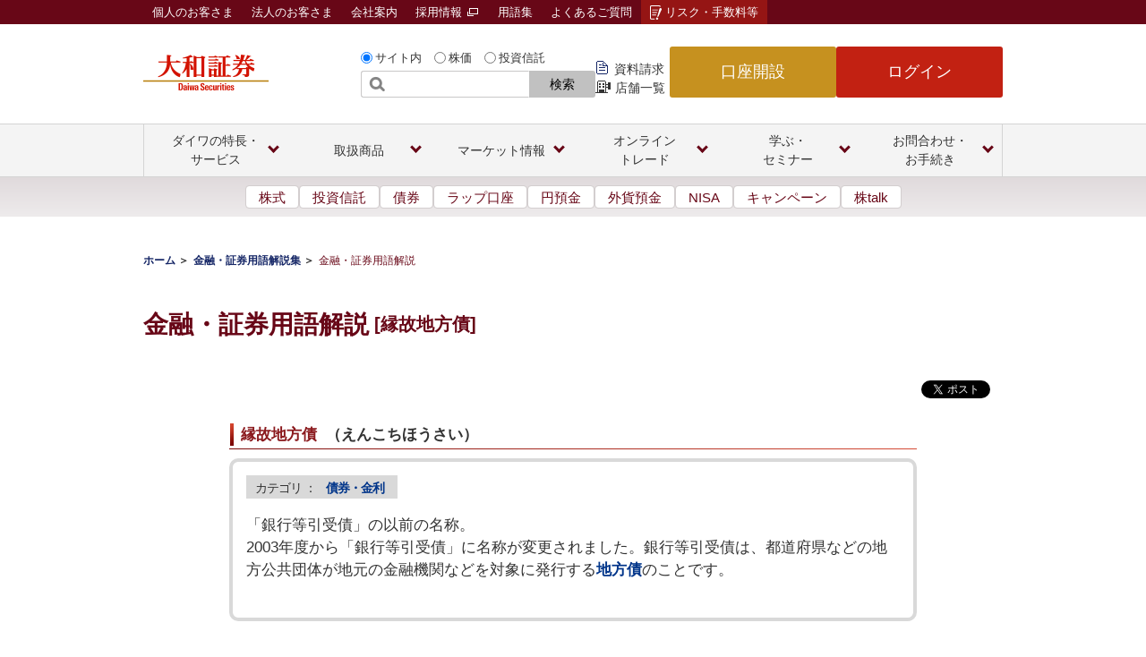

--- FILE ---
content_type: text/html;charset=utf-8
request_url: https://www.daiwa.jp/glossary/YST0154.html
body_size: 28224
content:

<!DOCTYPE HTML>
<html class="no-js" lang="ja" xmlns:og="http://ogp.me/ns#" xmlns:fb="http://www.facebook.com/2008/fbml">
    <head>
    <meta charset="UTF-8"/>
    <title>縁故地方債 | 金融・証券用語解説集 | 大和証券</title>
    
    <meta name="description" content="大和証券の「縁故地方債」の用語説明のページ。"/>
    <meta name="template" content="standard-template-1"/>

    

    
    
<meta name="content-page-ref" content="7zR3iJiloGViaICLE2se_aziIftGSR0-r_Y37CQ9nuq1XPny3WNVF_V1DYUZWAKWRg-NDXR6pH0SlEbe6xULGbyxi3Ug6pkIGHfb3N78U0Q"/>
<script defer="defer" type="text/javascript" src="https://rum.hlx.page/.rum/@adobe/helix-rum-js@%5E2/dist/rum-standalone.js" data-routing="program=125754,environment=1283020,tier=publish"></script>
<link rel="canonical" href="https://www.daiwa.jp/glossary/YST0154.html"/>


    



<meta name="keywords" content="縁故地方債,用語集,金融,証券,解説,大和証券"/>
<!--Header Contents-->

<meta http-equiv="X-UA-Compatible" content="IE=edge">
<meta name="format-detection" content="telephone=no">
<script type="text/javascript"><!--
if( navigator.userAgent.indexOf('Android') > 0 && navigator.userAgent.indexOf('Mobile') > 0 ){
     document.write('<meta name="viewport" content="width=device-width, initial-scale=1, user-scalable=yes">');
    }
else if (navigator.userAgent.indexOf('Android') > 0 && navigator.userAgent.indexOf('Mobile') == -1) {
     document.write('<meta name="viewport" content="width=device-width, initial-scale=0.7, user-scalable=yes">');
    }
else if (navigator.userAgent.indexOf('iPad') > 0) {
     document.write('<meta name="viewport" content="width=device-width, initial-scale=0.8, user-scalable=yes">');
    }
else if (navigator.userAgent.indexOf('iPhone') > 0 || navigator.userAgent.indexOf('iPad') > 0 ) {
     document.write('<meta name="viewport" content="width=device-width, initial-scale=1, user-scalable=yes">');
    }
 else{
     document.write('<meta name="viewport" content="width=1100">');
    }
--></script>


<link rel="apple-touch-icon-precomposed" href="/content/dam/daiwasecurities/sp/resource/images/apple-touch-icon.png">
<link rel="shortcut icon" href="/content/dam/daiwasecurities/resource/images/d_favicon.ico">
<meta name="update" content="2017/12/25 00:00">



<meta name="author" content="大和証券株式会社">
<meta name="copyright" content="Daiwa Securities Co.Ltd. All Rights Reserved.">
<!-- OGP設定 -->
<meta property="og:title" content="縁故地方債 | 金融・証券用語解説集 | 大和証券">
<meta property="og:description" content="大和証券の「縁故地方債」の用語説明のページ。">
<meta property="og:url" content="https://www.daiwa.jp/glossary/YST0154.html">
<meta property="og:image" content="https://www.daiwa.jp/content/dam/daiwasecurities/glossary/images/ogp_glossary_thumbnail.png">
<meta property="og:type" content="article">
<meta property="og:site_name" content="大和証券">
<meta property="fb:admins" content="1073741827">
<meta property="twitter:account_id" content="133159234">
<meta name="twitter:card" content="summary">
<meta name="twitter:site" content="@daiwa_jp">
<!--/ OGP設定 -->
<meta http-equiv="content-script-type" content="text/javascript">
<meta http-equiv="content-style-type" content="text/css">
<link rel="stylesheet" type="text/css" href="/content/dam/daiwasecurities/resource/css/glossary.css" media="screen,print">
<script type="text/javascript" src="/content/dam/daiwasecurities/resource/js/jquery-1.11.1.min.js"></script>
<script type="text/javascript" src="/content/dam/daiwasecurities/resource/js/glossary.js"></script>
<!-- レコメンドバナー -->
<!--[if lt IE 8]>
<script type="text/javascript" src="/content/dam/daiwasecurities/resource/js/ie8.js"></script>
<![endif]-->
<script type="text/javascript"><!--
/*各ファイルの個別実行関数*/
function dataComplete(){
 //ページを読み込んだらセット
 cookieSet("YST0154");
}
--></script>
<link rel="stylesheet" href="/content/dam/daiwasecurities/resource-ren/css/frame.css" media="all">




    
    
    

    

    


        <script type="text/javascript" src="//assets.adobedtm.com/d8e294ed612a/2a330bae1538/launch-ddcf1584fc94.min.js" async></script>


    
    <script src="/etc.clientlibs/daiwasecurities/clientlibs/clientlib-dependencies.lc-d41d8cd98f00b204e9800998ecf8427e-lc.min.js"></script>


    
    <link rel="stylesheet" href="/etc.clientlibs/daiwasecurities/clientlibs/clientlib-dependencies.lc-d41d8cd98f00b204e9800998ecf8427e-lc.min.css" type="text/css">
<link rel="stylesheet" href="/etc.clientlibs/daiwasecurities/clientlibs/clientlib-site.lc-ab4c60184120fb8bcc2ad920c3c91d80-lc.min.css" type="text/css">


    
    
    <script async src="/etc.clientlibs/core/wcm/components/commons/datalayer/v2/clientlibs/core.wcm.components.commons.datalayer.v2.lc-1e0136bad0acfb78be509234578e44f9-lc.min.js"></script>


    
    <script async src="/etc.clientlibs/core/wcm/components/commons/datalayer/acdl/core.wcm.components.commons.datalayer.acdl.lc-bf921af342fd2c40139671dbf0920a1f-lc.min.js"></script>



    
    
</head>
    <body>
        
        
<div class="root container responsivegrid">

    
    <div id="container-5da877326a" class="cmp-container">
        


<div class="aem-Grid aem-Grid--12 aem-Grid--default--12 ">
    
    <div class="experiencefragment aem-GridColumn aem-GridColumn--default--12">
<div id="experiencefragment-99b5bc6f9b" class="cmp-experiencefragment cmp-experiencefragment--header">


    
    
    
    <div id="container-9aacc0f944" class="cmp-container">
        
        <div class="embed">

  <div class="cmp-embed">
 
 <!--/content/dam/daiwasecurities/resource-ren/ssi/header/common_pc_2024.html -->
<link rel="stylesheet" type="text/css" href="/content/dam/daiwasecurities/resource-ren/css/common_2024_header.css?ver=202511">
<header class="pc-header pc-header-fixed" data-js-header="pcHeader">
	<div class="pc-header-frame" data-js-header="pcFrame">
		<div class="pc-header-group">
			<div class="pc-header-inner">
				<div class="pc-header-logo">
					<a class="pc-header-logo-link" href="/">
						<img class="pc-header-logo-img" src="/content/dam/daiwasecurities/resource-ren/images/header/logo.png" alt="大和証券 Daiwa Securities" width="140" height="40">
					</a>
				</div>

				<div class="pc-header-multifn">
					<div class="pc-header-search-wrapper">
						<!--/content/dam/daiwasecurities/resource-ren/ssi/header/search.html--><div class="header-search" id="searchForm">
<form id="header_form1" method="get" action="https://daiwa.directanswer.jp/ajasp/AJLocal/askme.asp" name="ask" onsubmit="return submitSearches();">
<input type="hidden" name="snapshot" value="DAIWA">
<input type="hidden" name="qsource" value="1">
<input type="hidden" name="origin" value="1">
<input type="hidden" name="aj_charset" value="Shift_JIS">
<input id="F" type="hidden" name="F" value="StockTemp/kensakulist">
<input id="KEY1" type="hidden" name="KEY1" value="">
<input id="KEY2" type="hidden" name="KEY2" value="">
<input id="KEY3" type="hidden" name="KEY3" value="1,2,3,4,5,6,7,8,9">
<input id="KEY10" type="hidden" name="KEY10" value="">
<input id="search_type" type="hidden" name="search_type" value="1">
<fieldset id="formRadio">
<input  class="header-form-radio" id="header_form1_r1" type="radio" name="e1" onClick="selectHeaderForm(1);" checked="checked"><label for="header_form1_r1">サイト内</label>
<input  class="header-form-radio" id="header_form1_r2" type="radio" name="e1" onClick="selectHeaderForm(2);"><label for="header_form1_r2">株価</label>
<input  class="header-form-radio" id="header_form1_r3" type="radio" name="e1" onClick="selectHeaderForm(3);"><label for="header_form1_r3">投資信託</label>
</fieldset>

<p class="header-form-txt"><input id="header_input1" type="search" name="ask" title="サイト内検索"><button type="submit">検索</button></p>
</form>
<script type="text/javascript">
  window.addEventListener('load', function() {
    selectHeaderForm(0);
  });
</script>
<!-- /header-search --></div>

					</div>
					<ul class="pc-header-link-list">
						<li class="pc-header-link-list-item">
							<a class="pc-header-link-list-link-doc" href="/event/app/doc_req">資料請求</a>
						</li>
						<li class="pc-header-link-list-item">
							<a class="pc-header-link-list-link-store" href="/service/channel/brc/product_list.html">店舗一覧</a>
						</li>
					</ul>
					<div class="pc-header-primary">
						<ul class="pc-header-btn-list">
							<li class="pc-header-btn-list-item">
								<a class="pc-header-btn-list-btn-open" href="/open/">口座開設</a>
							</li>
							<li class="pc-header-btn-list-item">
								<a class="pc-header-btn-list-btn-login" href="https://www.daiwa.jp/trade.html">ログイン</a>
							</li>
						</ul>
					</div><!-- /pc-header-primary -->
				</div><!-- /pc-header-multifn -->
			</div><!-- /pc-header-inner -->
		</div><!-- /pc-header-group -->
		<div class="pc-header-group02">
			<div class="pc-header-inner02">
				<ul class="pc-header-link-list02">
					<li class="pc-header-link-list02-item-kojin">
						<a class="pc-header-link-list02-link" href="/">個人のお客さま</a>
					</li>
					<li class="pc-header-link-list02-item-houjin">
						<a class="pc-header-link-list02-link" href="/houjin/">法人のお客さま</a>
					</li>
					<li class="pc-header-link-list02-item-company">
						<a class="pc-header-link-list02-link" href="/company/">会社案内</a>
          </li>
					<li class="pc-header-link-list02-item-recruit">
						<a class="pc-header-link-list02-link" href="https://www.daiwa-grp.jp/recruit/" target="_blank">採用情報 <img class="pc-header-link-list02-icon-blank" src="/content/dam/daiwasecurities/resource-ren/images/icon/blank-02.png" alt="新規ウィンドウで開く">
						</a>
					</li>
					<li class="pc-header-link-list02-item-glossary">
						<a class="pc-header-link-list02-link" href="/glossary/">用語集</a>
					</li>
					<li class="pc-header-link-list02-item-faq">
						<a class="pc-header-link-list02-link" href="https://daiwa.dga.jp/">よくあるご質問</a>
					</li>
					<li class="pc-header-link-list02-item-risk">
						<a class="pc-header-link-list02-link" href="/risk/">リスク・手数料等</a>
					</li>
				</ul>
			</div><!-- /pc-header-inner -->
		</div><!-- /pc-header-group02 -->
	</div><!-- /pc-header-frame -->

	<nav class="pc-header-glb-nav" data-js-header="pcGlobalNavi">
		<ul class="pc-header-glb-inner js-current-global">
			<li class="pc-header-glb-item" data-js-header="pcGlobalNaviItem">
				<button class="pc-header-glb-toggle" data-js-header="pcGlobalNaviToggle">
					<span class="pc-header-glb-toggle-text">ダイワの特長・<br class="pc-header-glb-toggle-line-break">サービス</span>
				</button>
				<div class="pc-header-glb-content" data-js-header="pcGlobalNaviContent">
					<div class="pc-header-glb-bg" data-js-header="pcGlobalNaviClose"></div>
					<div class="pc-header-glb-content-inner">
						<div class="pc-header-glb-body">
							<p class="pc-header-glb-hdg1">
								<a class="pc-header-glb-hdg1-link" href="/service/" onclick="sc_clickCnt('gnav_service');">ダイワの特長・サービストップ</a>
							</p>
	
							<p class="pc-header-glb-hdg2">
								<a class="pc-header-glb-hdg2-text" href="/service/beginner/" onclick="sc_clickCnt('gnav_service_beginner');">はじめてのダイワ</a>
							</p>
							<ul class="pc-header-glb-link02--grid04">
								<li class="pc-header-glb-link02-item">
									<a class="pc-header-glb-link02-link" href="/service/point/" onclick="sc_clickCnt('gnav_service_point');">大和証券の特長</a>
								</li>
								<li class="pc-header-glb-link02-item">
									<a class="pc-header-glb-link02-link" href="/service/account/" onclick="sc_clickCnt('gnav_service_account');">口座開設・取引方法</a>
								</li>
								<li class="pc-header-glb-link02-item">
									<a class="pc-header-glb-link02-link" href="/service/collect/" onclick="sc_clickCnt('gnav_service_collect');">情報収集（オンライン）</a>
								</li>
								<li class="pc-header-glb-link02-item">
									<a class="pc-header-glb-link02-link" href="/service/investment_debut/" target="_blank" onclick="sc_clickCnt('gnav_service_investmentDebut');">投資をはじめる</a>
								</li>
							</ul><!-- /pc-header-grid -->
	
							<p class="pc-header-glb-hdg2">
								<a class="pc-header-glb-hdg2-text" href="/service/list/" onclick="sc_clickCnt('gnav_service_list');">ダイワのサービス</a>
							</p>
							<ul class="pc-header-glb-link02--grid04">
								<li class="pc-header-glb-link02-item">
									<a class="pc-header-glb-link02-link" href="/nisa/" onclick="sc_clickCnt('gnav_nisa');">NISA</a>
								</li>
								<li class="pc-header-glb-link02-item">
									<a class="pc-header-glb-link02-link" href="/tsumitate/" target="_blank" onclick="sc_clickCnt('gnav_tsumitate');">積立投資</a>
								</li>
								<li class="pc-header-glb-link02-item">
									<a class="pc-header-glb-link02-link" href="/ideco/" target="_blank" onclick="sc_clickCnt('gnav_ideco');">iDeCo<br>（個人型確定拠出年金）</a>
								</li>
								<li class="pc-header-glb-link02-item">
									<a class="pc-header-glb-link02-link" href="/service/basic/" onclick="sc_clickCnt('gnav_service_basic');">証券総合サービス</a>
								</li>
								<li class="pc-header-glb-link02-item">
									<a class="pc-header-glb-link02-link" href="/service/course/" onclick="sc_clickCnt('gnav_service_course');">2つのお取引コース</a>
								</li>
								<li class="pc-header-glb-link02-item">
									<a class="pc-header-glb-link02-link" href="/service/twin_account/" onclick="sc_clickCnt('gnav_service_twinAccount');">ツインアカウント<br>（銀行連携）</a>
								</li>
								<li class="pc-header-glb-link02-item">
									<a class="pc-header-glb-link02-link" href="/service/premium/" onclick="sc_clickCnt('gnav_service_premium');">プレミアムサービス</a>
								</li>
								<li class="pc-header-glb-link02-item">
									<a class="pc-header-glb-link02-link" href="/service/future_designer/" onclick="sc_clickCnt('gnav_service_futureDesigner');">フューチャー・デザイナー</a>
								</li>
								<li class="pc-header-glb-link02-item">
									<a class="pc-header-glb-link02-link" href="/service/lifeplanning.html" onclick="sc_clickCnt('gnav_service_lifeplanning');">ライフプランニング</a>
								</li>
								<li class="pc-header-glb-link02-item">
									<a class="pc-header-glb-link02-link" href="/service/inheritance/" onclick="sc_clickCnt('gnav_service_inheritance');">相続サポート</a>
								</li>
								<li class="pc-header-glb-link02-item">
									<a class="pc-header-glb-link02-link" href="/service/anshin_totalplan.html" onclick="sc_clickCnt('gnav_service_anshinTotalplan');">あんしんトータルプラン</a>
								</li>
								<li class="pc-header-glb-link02-item">
									<a class="pc-header-glb-link02-link" href="/service/realestate/" onclick="sc_clickCnt('gnav_service_realestate');">不動産サービス</a>
								</li>
								<li class="pc-header-glb-link02-item">
									<a class="pc-header-glb-link02-link" href="/service/pay/" onclick="sc_clickCnt('gnav_service_pay');">入出金</a>
								</li>
								<li class="pc-header-glb-link02-item">
									<a class="pc-header-glb-link02-link" href="/service/fee/" onclick="sc_clickCnt('gnav_service_fee');">手数料</a>
								</li>
								<li class="pc-header-glb-link02-item">
									<a class="pc-header-glb-link02-link" href="/service/time/" onclick="sc_clickCnt('gnav_service_time');">サービス時間</a>

								</li>
								<li class="pc-header-glb-link02-item">
									<a class="pc-header-glb-link02-link" href="/service/daiwa_card/" onclick="sc_clickCnt('gnav_service_daiwaCard');">ダイワ・カード</a>
								</li>
								<li class="pc-header-glb-link02-item">
									<a class="pc-header-glb-link02-link" href="/service/list/" onclick="sc_clickCnt('gnav_service_list2');">サービス一覧</a>
								</li>
								<li class="pc-header-glb-link02-item">
									<a class="pc-header-glb-link02-link" href="/campaign/" onclick="sc_clickCnt('gnav_campaign');">キャンペーン一覧</a>
								</li>
								<li class="pc-header-glb-link02-item">
									<a class="pc-header-glb-link02-link" href="/service/dairinin/" onclick="sc_clickCnt('gnav_service_dairinin');">予約型代理人</a>
								</li>
							</ul><!-- /pc-header-grid -->
							<div class="pc-header-glb-close">
								<button class="pc-header-glb-close-btn" data-js-header="pcGlobalNaviClose" type="button">閉じる</button>
							</div>
						</div><!-- /pc-header-glb-body -->
					</div><!-- /pc-header-glb-content-inner -->
				</div><!-- /pc-header-glb-content -->
			</li>

			<li class="pc-header-glb-item" data-js-header="pcGlobalNaviItem">
				<button class="pc-header-glb-toggle" data-js-header="pcGlobalNaviToggle">
					<span class="pc-header-glb-toggle-text">取扱商品</span>
				</button>
				<div class="pc-header-glb-content" data-js-header="pcGlobalNaviContent">
					<div class="pc-header-glb-bg" data-js-header="pcGlobalNaviClose"></div>
					<div class="pc-header-glb-content-inner">
						<div class="pc-header-glb-body">
							<p class="pc-header-glb-hdg1">
								<a class="pc-header-glb-hdg1-link" href="/products/" onclick="sc_clickCnt('gnav_products');">商品一覧</a>
							</p>
							<ul class="pc-header-glb-link02--grid04">
								<li class="pc-header-glb-link02-item">
									<a class="pc-header-glb-link02-link" href="/products/equity/stc/" onclick="sc_clickCnt('gnav_products_equity_stc');">国内株式</a>
								</li>
								<li class="pc-header-glb-link02-item">
									<a class="pc-header-glb-link02-link" href="/products/equity/ipo/" onclick="sc_clickCnt('gnav_products_equity_ipo');">IPO</a>
								</li>
								<li class="pc-header-glb-link02-item">
									<a class="pc-header-glb-link02-link" href="/products/equity/po/" onclick="sc_clickCnt('gnav_products_equity_po');">PO</a>
								</li>
								<li class="pc-header-glb-link02-item">
									<a class="pc-header-glb-link02-link" href="/products/equity/foreign/usa/" onclick="sc_clickCnt('gnav_products_equity_foreign_usa');">米国株式</a>
								</li>
								<li class="pc-header-glb-link02-item">
									<a class="pc-header-glb-link02-link" href="/products/equity/foreign/hng/" onclick="sc_clickCnt('gnav_products_equity_foreign_hng');">中国株式</a>
								</li>
								<li class="pc-header-glb-link02-item">
									<a class="pc-header-glb-link02-link" href="/products/fund/" onclick="sc_clickCnt('gnav_products_fund');">投資信託</a>
								</li>
								<li class="pc-header-glb-link02-item">
									<a class="pc-header-glb-link02-link" href="/products/bond/" onclick="sc_clickCnt('gnav_products_bond');">債券</a>
								</li>
								<li class="pc-header-glb-link02-item">
									<a class="pc-header-glb-link02-link" href="/products/deposit/" onclick="sc_clickCnt('gnav_products_deposit');">円預金</a>
								</li>
								<li class="pc-header-glb-link02-item">
									<a class="pc-header-glb-link02-link" href="/products/foreign_deposit/" onclick="sc_clickCnt('gnav_products_foreignDeposit');">外貨預金</a>
								</li>
								<li class="pc-header-glb-link02-item">
									<a class="pc-header-glb-link02-link" href="/products/fund_wrap/online/" target="_blank" onclick="sc_clickCnt('gnav_products_fundWrap_online');">ロボアドバイザー</a>
								</li>
								<li class="pc-header-glb-link02-item">
									<a class="pc-header-glb-link02-link" href="/products/wrap/" onclick="sc_clickCnt('gnav_products_wrap');">ラップ口座</a>
								</li>
								<li class="pc-header-glb-link02-item">
									<a class="pc-header-glb-link02-link" href="/products/fx/" onclick="sc_clickCnt('gnav_products_fx');">FX</a>
								</li>
								<li class="pc-header-glb-link02-item">
									<a class="pc-header-glb-link02-link" href="/products/nsr/" onclick="sc_clickCnt('gnav_products_nsr');">年金・保険</a>
								</li>
								<li class="pc-header-glb-link02-item">
									<a class="pc-header-glb-link02-link" href="/products/lms/" onclick="sc_clickCnt('gnav_products_lms');">証券担保ローン</a>
								</li>
								<li class="pc-header-glb-link02-item">
									<a class="pc-header-glb-link02-link" href="/products/securitytoken/" onclick="sc_clickCnt('gnav_products_securitytoken');">セキュリティ・トークン</a>
								</li>
							</ul><!-- /pc-header-grid -->
							<div class="pc-header-glb-close">
								<button class="pc-header-glb-close-btn" data-js-header="pcGlobalNaviClose" type="button">閉じる</button>
							</div>
						</div><!-- /pc-header-glb-body -->
					</div><!-- /pc-header-glb-content-inner -->
				</div><!-- /pc-header-glb-content -->
			</li>

			<li class="pc-header-glb-item" data-js-header="pcGlobalNaviItem">
				<button class="pc-header-glb-toggle" data-js-header="pcGlobalNaviToggle">
					<span class="pc-header-glb-toggle-text">マーケット情報</span>
				</button>
				<div class="pc-header-glb-content" data-js-header="pcGlobalNaviContent">
					<div class="pc-header-glb-bg" data-js-header="pcGlobalNaviClose"></div>
					<div class="pc-header-glb-content-inner">
						<div class="pc-header-glb-body">
							<p class="pc-header-glb-hdg1">
								<a class="pc-header-glb-hdg1-link" href="https://qhit.daiwa.co.jp/daiwahp/index.asp?F=mkt_top" onclick="sc_clickCnt('gnav_qhit_daiwahp_mktTop');">マーケット情報トップ</a>
							</p>
							<p class="pc-header-glb-hdg2">
								<span class="pc-header-glb-hdg2-text">検索</span>
							</p>
							<div class="pc-header-grid--02-anomalous">
								<div class="pc-header-grid-col pc-header-wide">
									<ul class="pc-header-glb-link02--grid03">
										<li class="pc-header-glb-link02-item">
											<a class="pc-header-glb-link02-link" href="https://qhit.daiwa.co.jp/daiwahp/index.asp?F=search_stock" onclick="sc_clickCnt('gnav_qhit_daiwahp_searchStock');">国内株価検索</a>
										</li>
										<li class="pc-header-glb-link02-item">
											<a class="pc-header-glb-link02-link" href="https://qhit.daiwa.co.jp/daiwahp/index.asp?F=us_search_stock" onclick="sc_clickCnt('gnav_qhit_daiwahp_usSearchStock');">米国株価検索</a>
										</li>
										<li class="pc-header-glb-link02-item">
											<a class="pc-header-glb-link02-link" href="https://qhit.daiwa.co.jp/daiwahp/index.asp?F=search_benefit" onclick="sc_clickCnt('gnav_qhit_daiwahp_searchBenefit');">株主優待検索</a>
										</li>
										<li class="pc-header-glb-link02-item">
											<a class="pc-header-glb-link02-link" href="https://qfund.daiwa.jp/dpbfnd/dpf01/qsearch.exe?direction=yes&F=dwsf2/fscreen1" onclick="sc_clickCnt('gnav_qfund_dpbfnd_dpf01_qsearch');">ファンド検索</a>
										</li>
									</ul><!-- /pc-header-grid -->
							</div><!-- /pc-header-grid-col -->
						
							<div class="pc-header-grid-col">
									<div class="pc-header-glb-bnr">
										<ul class="pc-header-glb-bnr-list">
											<li class="pc-header-glb-bnr-item">
												<a class="pc-header-glb-bnr-link" href="/onlinetrade/tool/sp_app/" onclick="sc_clickCnt('gnav-bnr_onlinetrade_tool_spApp');">
													<img class="pc-header-glb-bnr-img" src="/content/dam/daiwasecurities/resource-ren/images/header/market-img-03.png" alt="株walk">
												</a>
											</li>
										</ul>
									</div><!-- /pc-header-glb-bnr -->
								</div><!-- /pc-header-grid-col -->
							</div><!-- /pc-header-grid -->
	
							<p class="pc-header-glb-hdg2">
								<span class="pc-header-glb-hdg2-text">お気に入りリスト</span>
							</p>
							<ul class="pc-header-glb-link02--grid04">
								<li class="pc-header-glb-link02-item">
									<a class="pc-header-glb-link02-link" href="https://qhit.daiwa.co.jp/daiwahp/index.asp?F=fav_list" onclick="sc_clickCnt('gnav_qhit_daiwahp_search_favList');">国内株式</a>
								</li>
								<li class="pc-header-glb-link02-item">
									<a class="pc-header-glb-link02-link" href="https://qhit.daiwa.co.jp/daiwahp/index.asp?F=us_fav_list" onclick="sc_clickCnt('gnav_qhit_daiwahp_usFavList');">米国株式</a>
								</li>
								<li class="pc-header-glb-link02-item">
									<a class="pc-header-glb-link02-link" href="https://qfund.daiwa.jp/dpbfnd/dpf01/dwsf2/myfund.asp" onclick="sc_clickCnt('gnav_qfund_dpbfnd_dpf01_dwsf2_myfund');">投資信託</a>
								</li>
							</ul><!-- /pc-header-grid -->

							<p class="pc-header-glb-hdg2">
								<span class="pc-header-glb-hdg2-text">ランキング</span>
							</p>
							<ul class="pc-header-glb-link02--grid04">
								<li class="pc-header-glb-link02-item">
									<a class="pc-header-glb-link02-link" href="https://qhit.daiwa.co.jp/daiwahp/index.asp?F=rank_dj" onclick="sc_clickCnt('gnav_qhit_daiwahp_rankDj');">国内株式ランキング</a>
								</li>
								<li class="pc-header-glb-link02-item">
									<a class="pc-header-glb-link02-link" href="https://qhit.daiwa.co.jp/daiwahp/index.asp?F=us_rank_dv" onclick="sc_clickCnt('gnav_qhit_daiwahp_usRankDv');">米国株式ランキング</a>
								</li>
								<li class="pc-header-glb-link02-item">
									<a class="pc-header-glb-link02-link" href="https://qhit.daiwa.co.jp/daiwahp/index.asp?F=benefit_rank" onclick="sc_clickCnt('gnav_qhit_daiwahp_benefitRank');">株主優待ランキング</a>
								</li>
								<li class="pc-header-glb-link02-item">
									<a class="pc-header-glb-link02-link" href="/products/fund/rankings.html#anc-01" onclick="sc_clickCnt('gnav_products_fund_rankings');">投資信託ランキング</a>
								</li>
							</ul><!-- /pc-header-grid -->

							<p class="pc-header-glb-hdg2">
								<span class="pc-header-glb-hdg2-text">マーケットお役立ち情報</span>
							</p>
							<ul class="pc-header-glb-link02--grid04">
								<li class="pc-header-glb-link02-item">
									<a class="pc-header-glb-link02-link" href="https://qhit.daiwa.co.jp/daiwahp/index.asp?F=index_list" onclick="sc_clickCnt('gnav_qhit_daiwahp_indexList');">指数一覧</a>
								</li>
								<li class="pc-header-glb-link02-item">
									<a class="pc-header-glb-link02-link" href="https://qhit.daiwa.co.jp/daiwahp/index.asp?F=td_list" onclick="sc_clickCnt('gnav_qhit_daiwahp_tdList');">適時開示情報</a>
								</li>
								<li class="pc-header-glb-link02-item">
									<a class="pc-header-glb-link02-link" href="/market/kabutalk/" onclick="sc_clickCnt('gnav_market_kabutalk');">株talk</a>
								</li>
								<li class="pc-header-glb-link02-item">
									<a class="pc-header-glb-link02-link" href="/products/fund/info/" onclick="sc_clickCnt('gnav_products_fund_info');">ダイワの投信情報通知サービス</a>
								</li>
							</ul><!-- /pc-header-grid -->
							<div class="pc-header-glb-close">
								<button class="pc-header-glb-close-btn" data-js-header="pcGlobalNaviClose" type="button">閉じる</button>
							</div>
						</div><!-- /pc-header-glb-body -->
					</div><!-- /pc-header-glb-content-inner -->
				</div><!-- /pc-header-glb-content -->
			</li>

			<li class="pc-header-glb-item" data-js-header="pcGlobalNaviItem">
				<button class="pc-header-glb-toggle" data-js-header="pcGlobalNaviToggle">
					<span class="pc-header-glb-toggle-text">オンライン<br class="pc-header-glb-toggle-line-break">トレード</span>
				</button>
				<div class="pc-header-glb-content" data-js-header="pcGlobalNaviContent">
					<div class="pc-header-glb-bg" data-js-header="pcGlobalNaviClose"></div>
					<div class="pc-header-glb-content-inner">
						<div class="pc-header-glb-body">
							<p class="pc-header-glb-hdg1">
								<a class="pc-header-glb-hdg1-link" href="/onlinetrade/" onclick="sc_clickCnt('gnav_onlinetrade');">オンライントレードトップ</a>
							</p>
							<div class="pc-header-grid--02">
								<div class="pc-header-grid-col">
									<ul class="pc-header-glb-link02--grid02">
										<li class="pc-header-glb-link02-item">
											<a class="pc-header-glb-link02-link" href="/onlinetrade/tool/" onclick="sc_clickCnt('gnav_onlinetrade_tool');">ツール・アプリ</a>
										</li>
										<li class="pc-header-glb-link02-item">
											<a class="pc-header-glb-link02-link" href="/onlinetrade/smartphone/" onclick="sc_clickCnt('gnav_onlinetrade_smartphone');">スマートフォン・タブレット</a>
										</li>
										<li class="pc-header-glb-link02-item">
											<a class="pc-header-glb-link02-link" href="/onlinetrade/product/" onclick="sc_clickCnt('gnav_onlinetrade_product');">取扱商品</a>
										</li>
										<li class="pc-header-glb-link02-item">
											<a class="pc-header-glb-link02-link" href="/onlinetrade/rules/" onclick="sc_clickCnt('gnav_onlinetrade_rules');">ご利用手続き</a>
										</li>
										<li class="pc-header-glb-link02-item">
											<a class="pc-header-glb-link02-link" href="/onlinetrade/security/" onclick="sc_clickCnt('gnav_onlinetrade_security');">安心・安全なお取引のために</a>
										</li>
										<li class="pc-header-glb-link02-item">
											<a class="pc-header-glb-link02-link" href="/olt_demo/" onclick="sc_clickCnt('gnav_oltDemo');">オンライントレードデモ・操作ガイド</a>
										</li>
									</ul>
								</div><!-- /pc-header-grid-col -->
								<div class="pc-header-grid-col">
									<div class="pc-header-glb-bnr">
										<ul class="pc-header-glb-bnr-list">
											<li class="pc-header-glb-bnr-item">
												<a class="pc-header-glb-bnr-link" href="/onlinetrade/tool/mal/" onclick="sc_clickCnt('gnav-bnr_onlinetrade_tool_mal');">
													<img class="pc-header-glb-bnr-img" src="/content/dam/daiwasecurities/resource-ren/images/header/onlinetrade-img-03.jpg" alt="ダイワのメールサービス">
												</a>
											</li>
											<li class="pc-header-glb-bnr-item">
												<a class="pc-header-glb-bnr-link" href="/doc/onlinetrade-renewal/" target="_blank" onclick="sc_clickCnt('gnav-bnr_doc_onlinetrade-renewal');">
													<img class="pc-header-glb-bnr-img" src="/content/dam/daiwasecurities/resource-ren/images/header/onlinetrade-img-10.jpg" alt="ダイワのオンライントレード リニューアル">
												</a>
											</li>
										</ul>
									</div><!-- /pc-header-glb-bnr -->
								</div><!-- /pc-header-grid-col -->
							</div><!-- /pc-header-grid -->
							<div class="pc-header-glb-close">
								<button class="pc-header-glb-close-btn" data-js-header="pcGlobalNaviClose" type="button">閉じる</button>
							</div>
						</div><!-- /pc-header-glb-body -->
					</div><!-- /pc-header-glb-content-inner -->
				</div><!-- /pc-header-glb-content -->
			</li>

			<li class="pc-header-glb-item" data-js-header="pcGlobalNaviItem">
				<button class="pc-header-glb-toggle" data-js-header="pcGlobalNaviToggle">
					<span class="pc-header-glb-toggle-text">学ぶ・<br class="pc-header-glb-toggle-line-break">セミナー</span>
				</button>
				<div class="pc-header-glb-content" data-js-header="pcGlobalNaviContent">
					<div class="pc-header-glb-bg" data-js-header="pcGlobalNaviClose"></div>
					<div class="pc-header-glb-content-inner">
						<div class="pc-header-glb-body">
							<p class="pc-header-glb-hdg1">
								<a class="pc-header-glb-hdg1-link" href="/seminar/" onclick="sc_clickCnt('gnav_seminar');">学ぶ・セミナートップ</a>
							</p>
	
							<p class="pc-header-glb-hdg2">
								<span class="pc-header-glb-hdg2-text">ウェビナー・動画</span>
							</p>
							<div class="pc-header-grid--02">
								<div class="pc-header-grid-col">
									<ul class="pc-header-glb-link02--grid02">
										<li class="pc-header-glb-link02-item">
											<a class="pc-header-glb-link02-link" href="/event/app/online_live_seminar/" onclick="sc_clickCnt('gnav_event_app_onlineLiveSeminar');">開催予定ウェビナー</a>
										</li>
										<li class="pc-header-glb-link02-item">
											<a class="pc-header-glb-link02-link" href="/event/app/online_live_seminar?on_demand" onclick="sc_clickCnt('gnav_event_app_onlineLiveSeminar_onDemand');">見逃し配信ウェビナー</a>
										</li>
										<li class="pc-header-glb-link02-item">
											<a class="pc-header-glb-link02-link" href="/seminar/movie/top.html" onclick="sc_clickCnt('gnav_seminar_movie_top');">動画ライブラリ</a>
										</li>
									</ul>
								</div><!-- /pc-header-grid-col -->
	
								<div class="pc-header-grid-col">
									<div class="pc-header-glb-bnr">
										<ul class="pc-header-glb-bnr-list">
											<li class="pc-header-glb-bnr-item">
												<a class="pc-header-glb-bnr-link" href="/event/app/online_live_seminar/" onclick="sc_clickCnt('gnav-bnr_event_app_onlineLiveSeminar');">
													<img class="pc-header-glb-bnr-img" src="/content/dam/daiwasecurities/resource-ren/images/header/seminar-movie-img-101.jpg" alt="ウェビナー">
												</a>
											</li>
											<li class="pc-header-glb-bnr-item">
												<a class="pc-header-glb-bnr-link" href="/seminar/movie/top.html" onclick="sc_clickCnt('gnav-bnr_seminar_movie_top');">
													<img class="pc-header-glb-bnr-img" src="/content/dam/daiwasecurities/resource-ren/images/header/seminar-movie-img-107.jpg" alt="動画ライブラリ">
												</a>
											</li>
										</ul>
									</div><!-- /pc-header-glb-bnr -->
								</div><!-- /pc-header-grid-col -->
							</div><!-- /pc-header-grid -->
	
							<p class="pc-header-glb-hdg2">
								<span class="pc-header-glb-hdg2-text">YouTube</span>
							</p>
							<div class="pc-header-grid">
								<ul class="pc-header-glb-link02--grid04">
									<li class="pc-header-glb-link02-item" style="white-space: nowrap;">
										<a class="pc-header-glb-link02-link" href="/jumppages/hub-daiwa-g-youtube.html?hub_url=https%3A%2F%2Fwww.youtube.com%2Fchannel%2FUCGRSKDVhIIV3sIq2N1VFDXg%0D%0A" target="_blank" onclick="sc_clickCnt('gnav_jumppages_hub-daiwa-g-youtube');">大和証券グループ公式チャンネル <img src="/content/dam/daiwasecurities/resource-ren/images/icon/blank.png" alt="新規ウィンドウで開く" class="pc-header-glb-link02-icon-blank"></a>
									</li>
									<li class="pc-header-glb-link02-item" style="white-space: nowrap;">
										<a class="pc-header-glb-link02-link" href="/jumppages/hub-moneyschool-youtube.html?hub_url=https%3A%2F%2Fwww%2Eyoutube%2Ecom%2Fchannel%2FUCnOI1%2DiikU9pJbslm31keOA%2Ffeatured" target="_blank" onclick="sc_clickCnt('gnav_jumppages_hub-moneyschool-youtube');">大和証券マネースクール <img src="/content/dam/daiwasecurities/resource-ren/images/icon/blank.png" alt="新規ウィンドウで開く" class="pc-header-glb-link02-icon-blank"></a>
									</li>
								</ul>
							</div><!-- /pc-header-grid -->
	
							<p class="pc-header-glb-hdg2">
								<span class="pc-header-glb-hdg2-text">投資の基礎知識</span>
							</p>
							<div class="pc-header-grid">
								<ul class="pc-header-glb-link02--grid04">
									<li class="pc-header-glb-link02-item">
										<a class="pc-header-glb-link02-link" href="/seminar/study_products/" onclick="sc_clickCnt('gnav_seminar_studyProducts');">商品の基礎知識を学びたい</a>
									</li>
									<li class="pc-header-glb-link02-item">
										<a class="pc-header-glb-link02-link" href="/seminar/study_brand/" onclick="sc_clickCnt('gnav_seminar_studyBrand');">銘柄の選び方を知りたい</a>
									</li>
									<li class="pc-header-glb-link02-item">
										<a class="pc-header-glb-link02-link" href="/seminar/study_tax/" onclick="sc_clickCnt('gnav_seminar_studyTax');">よくわかる！投資の税金</a>
									</li>
									<li class="pc-header-glb-link02-item">
										<a class="pc-header-glb-link02-link" href="/service/inheritance/study/" onclick="sc_clickCnt('gnav_service_inheritance_study');">Q&amp;A 知りたい相続</a>
									</li>
								</ul>
							</div><!-- /pc-header-grid -->
							<div class="pc-header-glb-close">
								<button class="pc-header-glb-close-btn" data-js-header="pcGlobalNaviClose" type="button">閉じる</button>
							</div>
						</div><!-- /pc-header-glb-body -->
					</div><!-- /pc-header-glb-content-inner -->
				</div><!-- /pc-header-glb-content -->
			</li>

			<li class="pc-header-glb-item" data-js-header="pcGlobalNaviItem">
				<button class="pc-header-glb-toggle" data-js-header="pcGlobalNaviToggle">
					<span class="pc-header-glb-toggle-text">お問合わせ・<br class="pc-header-glb-toggle-line-break">お手続き</span>
				</button>
				<div class="pc-header-glb-content" data-js-header="pcGlobalNaviContent">
					<div class="pc-header-glb-bg" data-js-header="pcGlobalNaviClose"></div>
					<div class="pc-header-glb-content-inner">
						<div class="pc-header-glb-body">
							<p class="pc-header-glb-hdg1">
								<a class="pc-header-glb-hdg1-link" href="/contact/" onclick="sc_clickCnt('gnav_contact');">お問合わせ・お手続きトップ</a>
							</p>
							<p class="pc-header-glb-hdg2">
								<a class="pc-header-glb-hdg2-text" href="https://daiwa.dga.jp/" target="_blank" onclick="sc_clickCnt('gnav_dga');">よくあるご質問</a>
							</p>
							<ul class="pc-header-glb-link02--grid04">
								<li class="pc-header-glb-link02-item">
									<a class="pc-header-glb-link02-link" href="https://daiwa.dga.jp/faq_list.html?page=1000&category=104" onclick="sc_clickCnt('gnav_dga_faqList_1000Category104');">ログインパスワード</a>
								</li>
								<li class="pc-header-glb-link02-item">
									<a class="pc-header-glb-link02-link" href="https://daiwa.dga.jp/faq_list.html?page=1000&category=23" onclick="sc_clickCnt('gnav_dga_faqList_1000Category23');">国内株式</a>
								</li>
								<li class="pc-header-glb-link02-item">
									<a class="pc-header-glb-link02-link" href="https://daiwa.dga.jp/faq_list.html?page=1000&category=100034" onclick="sc_clickCnt('gnav_dga_faqList_1000Category100034');">最近コンタクトセンターに多いご質問</a>
								</li>
								<li class="pc-header-glb-link02-item">
									<a class="pc-header-glb-link02-link" href="https://daiwa.dga.jp/faq_list.html?page=1000&category=5" onclick="sc_clickCnt('gnav_dga_faqList_1000Category5');">各種お手続き</a>
								</li>
								<li class="pc-header-glb-link02-item">
									<a class="pc-header-glb-link02-link" href="https://daiwa.dga.jp/faq_list.html?page=1000&category=13" onclick="sc_clickCnt('gnav_dga_faqList_1000Category13');">入出金</a>
								</li>
								<li class="pc-header-glb-link02-item">
									<a class="pc-header-glb-link02-link" href="https://daiwa.dga.jp/faq_list.html?page=1000&category=19" onclick="sc_clickCnt('gnav_dga_faqList_1000Category19');">ダイワ・カード</a>
								</li>
								<li class="pc-header-glb-link02-item">
									<a class="pc-header-glb-link02-link" href="https://daiwa.dga.jp/faq_list.html?page=1000&category=5000" onclick="sc_clickCnt('gnav_dga_faqList_1000Category5000');">オンライントレード</a>
								</li>
								<li class="pc-header-glb-link02-item">
									<a class="pc-header-glb-link02-link" href="https://daiwa.dga.jp/faq_list.html?page=1000&category=6008" onclick="sc_clickCnt('gnav_dga_faqList_1000Category6008');">NISA</a>
								</li>
								<li class="pc-header-glb-link02-item">
									<a class="pc-header-glb-link02-link" href="https://daiwa.dga.jp/faq_list.html?page=1000&category=100035" onclick="sc_clickCnt('gnav_dga_faqList_1000Category100035');">持株会</a>
								</li>
							</ul>
	
							<p class="pc-header-glb-hdg2">
								<a class="pc-header-glb-hdg2-text" href="/contact/procedures/" onclick="sc_clickCnt('gnav_contact_procedures');">お手続き一覧</a>
							</p>
							<ul class="pc-header-glb-link02--grid04">
								<li class="pc-header-glb-link02-item">
									<a class="pc-header-glb-link02-link" href="/contact/procedures/#anc-07" onclick="sc_clickCnt('gnav_contact_procedures_anc-07');">パスワード・暗証番号</a>
								</li>
								<li class="pc-header-glb-link02-item">
									<a class="pc-header-glb-link02-link" href="/contact/procedures/#anc-03" onclick="sc_clickCnt('gnav_contact_procedures_anc-03');">お客様情報・マイナンバー</a>
								</li>
								<li class="pc-header-glb-link02-item">
									<a class="pc-header-glb-link02-link" href="/contact/procedures/#anc-04" onclick="sc_clickCnt('gnav_contact_procedures_anc-04');">オンライントレード</a>
								</li>
								<li class="pc-header-glb-link02-item">
									<a class="pc-header-glb-link02-link" href="/contact/procedures/#anc-02" onclick="sc_clickCnt('gnav_contact_procedures_anc-02');">入出金・ダイワカード</a>
								</li>
								<li class="pc-header-glb-link02-item">
									<a class="pc-header-glb-link02-link" href="/contact/procedures/#anc-06" onclick="sc_clickCnt('gnav_contact_procedures_anc-06');">相続・贈与お手続き</a>
								</li>
								<li class="pc-header-glb-link02-item">
									<a class="pc-header-glb-link02-link" href="/contact/procedures/#anc-01" onclick="sc_clickCnt('gnav_contact_procedures_anc-01');">口座開設・特定口座</a>
								</li>
								<li class="pc-header-glb-link02-item">
									<a class="pc-header-glb-link02-link" href="/contact/procedures/#anc-05" onclick="sc_clickCnt('gnav_contact_procedures_anc-05');">電子交付</a>
								</li>
							</ul>
	
							<p class="pc-header-glb-hdg2">
								<a class="pc-header-glb-hdg2-text" href="/contact/contact/" onclick="sc_clickCnt('gnav_contact_contact');">お問合わせ先一覧</a>
							</p>
							<div class="pc-header-grid--02">
								<div class="pc-header-grid-col">
									<ul class="pc-header-glb-link02--grid02">
										<li class="pc-header-glb-link02-item">
											<a class="pc-header-glb-link02-link" href="/contact/contact/#anc-02" onclick="sc_clickCnt('gnav_contact_contact_anc-02');">お電話でのお問合わせ</a>
										</li>
										<li class="pc-header-glb-link02-item">
											<a class="pc-header-glb-link02-link" href="/contact/contact/#anc-04" onclick="sc_clickCnt('gnav_contact_contact_anc-04');">リモートサポートサービス</a>
										</li>
										<li class="pc-header-glb-link02-item">
											<a class="pc-header-glb-link02-link" href="/contact/contact/webinterview.html" onclick="sc_clickCnt('gnav_contact_contact_webinterview');" target="_blank">WEB面談サービス <img src="/content/dam/daiwasecurities/resource-ren/images/icon/blank.png" alt="新規ウィンドウで開く" class="pc-header-glb-link02-icon-blank"></a>
										</li>
										<li class="pc-header-glb-link02-item">
											<a class="pc-header-glb-link02-link" href="/contact/contact/#anc-01" onclick="sc_clickCnt('gnav_contact_contact_anc-01');">法人のお客さま</a>
										</li>
										<li class="pc-header-glb-link02-item">
											<a class="pc-header-glb-link02-link" href="https://assistant.daiwa.co.jp/faq" target="_blank" onclick="sc_clickCnt('gnav_assistant_faq');">チャットでのお問合わせ <img src="/content/dam/daiwasecurities/resource-ren/images/icon/blank.png" alt="新規ウィンドウで開く" class="pc-header-glb-link02-icon-blank"></a>
										</li>
									</ul>
								</div><!-- /pc-header-grid-col -->
								<div class="pc-header-grid-col">
									<button type="button" class="pc-header-aichat btn-aiChat" onclick="sc_clickCnt('gnav-bnr_aichat');">
										<img src="/content/dam/daiwasecurities/resource-ren/images/header/contact-img-02.png" alt="" class="pc-header-aichat-img">
										<!-- ======================== aiChat =================================== -->
										<!--/content/dam/daiwasecurities/resource/ssi/contact/aiChat.html--><script src="/content/dam/daiwasecurities/resource/js/aiChat.js"></script>
<!-- jsで/resource/css/aiChat.cssを読込 -->

										<!-- ======================== aiChat =================================== -->
									</button><!-- /l-media-item -->
								</div><!-- /pc-header-grid-col -->
							</div><!-- /pc-header-grid -->
							<div class="pc-header-glb-close">
								<button class="pc-header-glb-close-btn" data-js-header="pcGlobalNaviClose" type="button">閉じる</button>
							</div>
						</div><!-- /pc-header-glb-body -->
					</div><!-- /pc-header-glb-content-inner -->
				</div><!-- /pc-header-glb-content -->
			</li>
		</ul>
	</nav>
	<nav class="pc-header-subnav" data-js-header="pcSubNavi">
		<ul class="pc-header-subnav-list">
			<li class="pc-header-subnav-list-item">
				<a class="pc-header-subnav-list-link" href="/products/equity/?iid=subnav_equity">株式</a>
			</li>
			<li class="pc-header-subnav-list-item">
				<a class="pc-header-subnav-list-link" href="/products/fund/?iid=subnav_fund">投資信託</a>
			</li>
			<li class="pc-header-subnav-list-item">
				<a class="pc-header-subnav-list-link" href="/products/bond/?iid=subnav_bond">債券</a>
			</li>
			<li class="pc-header-subnav-list-item">
				<a class="pc-header-subnav-list-link" href="/products/wrap/?iid=subnav_wrap">ラップ口座</a>
			</li>
			<li class="pc-header-subnav-list-item">
				<a class="pc-header-subnav-list-link" href="/products/deposit/?iid=subnav_deposit">円預金</a>
			</li>
			<li class="pc-header-subnav-list-item">
				<a class="pc-header-subnav-list-link" href="/products/foreign_deposit/?iid=subnav_foreigndeposit">外貨預金</a>
			</li>
			<li class="pc-header-subnav-list-item">
				<a class="pc-header-subnav-list-link" href="/nisa/?iid=subnav_nisa">NISA</a>
			</li>
			<li class="pc-header-subnav-list-item">
				<a class="pc-header-subnav-list-link" href="/campaign/?iid=subnav_campaign">キャンペーン</a>
			</li>
			<li class="pc-header-subnav-list-item">
				<a class="pc-header-subnav-list-link" href="javascript:void(0);" onclick="window.open('https://qw234.qhit.net/daiwa_bot/main/aitalk.html?iid=subnav_kabutalk', 'kabutalk', 'width=400, height=600, menubar=no, toolbar=no, scrollbars=yes'); sc_clickCnt('subnav_kabutalk');">株talk</a>
			</li>
    </ul>
  </nav>
</header>

<!--/content/dam/daiwasecurities/resource-ren/ssi/header/common_sp_2024.html -->

<header class="sp-header">
  <div class="sp-header-inside">
    <div class="sp-header-daiwa-logo">
      <a class="sp-header-daiwa-logo-link" href="/">
        <img class="sp-header-daiwa-logo-img" src="/content/dam/daiwasecurities/resource-ren/images/header/sp/logo.png" width="105" height="31" alt="大和証券">
      </a>
    </div>
    <ul class="sp-header-function">
      <li class="sp-header-function-item">
        <a class="sp-header-toggle-login" href="/trade_r.html" onclick="var s = s_gi(s_account);s.linkTrackVars = 'events,eVar5';s.linkTrackEvents = 'event31';s.events = 'event31';s.eVar5 = 'D=g';s.tl(this, 'o', 'login_btn_onclick');">
          <img class="sp-header-function-img" src="/content/dam/daiwasecurities/resource-ren/images/header/sp/link1.png" width="35" height="33" alt="ログイン">
        </a>
      </li>
      <li class="sp-header-function-item">
        <button class="sp-header-toggle-search" data-js-header="spSearchToggle">
          <img class="sp-header-function-img" src="/content/dam/daiwasecurities/resource-ren/images/header/sp/open_close_search_menu.png" width="35" height="33" alt="検索">
        </button>
      </li>
      <li class="sp-header-function-item">
        <button class="sp-header-toggle-menu" data-js-fixed-banner="spHeaderOpenMenu" data-js-header="spMenuOpen">
          <img class="sp-header-function-img" src="/content/dam/daiwasecurities/resource-ren/images/header/sp/open_menu.png" width="35" height="33" alt="メニュー">
        </button>
      </li>
    </ul>
  </div>
  <nav class="sp-header-search-menu" data-js-header="spSearchMenu">
    <div class="sp-header-search-menu-inner-hidden">
      <form id="header_form_sp" method="get" action="https://daiwa.directanswer.jp/ajasp/AJLocal/askme.asp" name="ask_sp" onsubmit="return submitSearchesCommonHeader('sp','');">
        <input type="hidden" name="snapshot" value="DAIWA">
        <input type="hidden" name="qsource" value="1">
        <input type="hidden" name="origin" value="9">
        <input type="hidden" name="aj_charset" value="Shift_JIS">
        <input id="F_sp" type="hidden" name="F" value="StockTemp/kensakulist">
        <input id="KEY1_sp" type="hidden" name="KEY1" value="">
        <input id="KEY2_sp" type="hidden" name="KEY2" value="1,2,3,4,5,6,7,8,9">
        <input id="KEY3_sp" type="hidden" name="KEY3" value="">
        <input id="KEY10_sp" type="hidden" name="KEY10" value="">
        <input id="search_type_sp" type="hidden" name="search_type" value="1">
        <div class="sitesearchInner">
          <fieldset id="formRadio_sp">
          <input id="header_form_r1_sp" type="radio" name="e1" onclick="selectHeaderForm(1);" checked="checked"><label for="header_form_r1_sp">サイト内</label>&nbsp;
          <input id="header_form_r2_sp" type="radio" name="e1" onclick="selectHeaderForm(2);"><label for="header_form_r2_sp">株価</label>&nbsp;
          <input id="header_form_r3_sp" type="radio" name="e1" onclick="selectHeaderForm(3);"><label for="header_form_r3_sp">投資信託</label><br>
          <input id="header_input_sp" class="hd2_search1_input" type="text" name="ask" value="">
          <button type="submit">検　索</button>
          </fieldset>
        </div>
      </form>
    </div>
    <div class="sp-header-search-menu-inner">
      <form id="header_form_sp2" method="get" action="https://daiwa.directanswer.jp/ajasp/AJLocal/askme.asp" name="ask_sp2" onsubmit="return submitSearchesCommonHeader('sp2',2);">
        <input type="hidden" name="snapshot" value="DAIWA">
        <input type="hidden" name="qsource" value="1">
        <input type="hidden" name="origin" value="9">
        <input type="hidden" name="aj_charset" value="Shift_JIS">
        <input id="F_sp2" type="hidden" name="F" value="StockTemp/kensakulist">
        <input id="KEY1_sp2" type="hidden" name="KEY1" value="">
        <input id="KEY2_sp2" type="hidden" name="KEY2" value="1,2,3,4,5,6,7,8,9">
        <input id="KEY3_sp2" type="hidden" name="KEY3" value="">
        <input id="KEY10_sp2" type="hidden" name="KEY10" value="">
        <input id="search_type_sp2" type="hidden" name="search_type" value="1">
        <div class="sitesearchInner">
          <fieldset id="formRadio_sp2">
            <div class="search_form_sp_radios">
              <label for="header_form_r1_sp2" class="search_form_sp_radios-radio" tabindex="0">
                <input id="header_form_r1_sp2" type="radio" name="e1" onclick="selectHeaderForm(1);" checked="checked">
                <span class="search_form_sp_radios-checkmark"></span>
                <span class="search_form_sp_radios-label">サイト内</span>
              </label>
              <label for="header_form_r2_sp2" class="search_form_sp_radios-radio" tabindex="0">
                <input id="header_form_r2_sp2" type="radio" name="e1" onclick="selectHeaderForm(2);">
                <span class="search_form_sp_radios-checkmark"></span>
                <span class="search_form_sp_radios-label">株価</span>
              </label>
              <label for="header_form_r3_sp2" class="search_form_sp_radios-radio" tabindex="0">
                <input id="header_form_r3_sp2" type="radio" name="e1" onclick="selectHeaderForm(3);">
                <span class="search_form_sp_radios-checkmark"></span>
                <span class="search_form_sp_radios-label">投資信託</span>
              </label>
            </div>
            <div class="search_form_sp_input">
              <input id="header_input_sp2" class="hd2_search1_input" type="text" name="ask" value="">
              <button type="submit"><span>検　索</span></button>
            </div>
          </fieldset>
        </div>
      </form>
      <p class="sp-header-search-close"><button class="sp-header-search-close-btn" data-js-header="spSearchClose">閉じる</button></p>
    </div>
    <div class="sp-header-search-menu-inner-bg" data-js-header="spSearchClose"></div>
  </nav>
  <!--/content/dam/daiwasecurities/sp/resource/ssi/header_list_2024.html--><nav class="sp-header-menu">
  <div class="sp-header-menu-bg" data-js-header="spMenuClose"></div>
  <div class="sp-header-menu-container">
    <div class="sp-header-menu-inside">
			<ul class="sp-header-menu-links-root is-current" data-js-header="spHeaderMenuLinks isRoot">
        <li class="sp-header-menu-title">
          <a class="sp-header-menu-title-link" data-js-header="spMenuLink" href="/">ホーム</a>
        </li>
        <!-- ダイワの特長・サービス --> 
        <li class="sp-header-menu-item" data-js-header="spHeaderMenuItem">
          <button class="sp-header-menu-link" data-js-header="spHeaderMenuNextList" onclick="sc_clickCnt('gnav-openSub_service');">ダイワの特長・サービス</button>
          <ul class="sp-header-menu-links" data-js-header="spHeaderMenuLinks">
            <li class="sp-header-menu-title">
              <button class="sp-header-menu-goback" data-js-header="spHeaderMenuPreviousList"></button>
              <a class="sp-header-menu-title-link" data-js-header="spMenuLink" href="/service/">ダイワの特長・サービストップ</a>
            </li>
            <li class="sp-header-menu-item" data-js-header="spHeaderMenuItem">
              <button class="sp-header-menu-link" data-js-header="spHeaderMenuNextList" onclick="sc_clickCnt('gnav-openSub_service_beginner');">はじめてのダイワ</button>
              <ul class="sp-header-menu-links" data-js-header="spHeaderMenuLinks">
                <li class="sp-header-menu-title">
                  <button class="sp-header-menu-goback" data-js-header="spHeaderMenuPreviousList"></button>
                  <a class="sp-header-menu-title-link" data-js-header="spMenuLink" href="/sp/service/beginner/">はじめてのダイワ</a>
                </li>
                <li class="sp-header-menu-item"><a class="sp-header-menu-link" data-js-header="spMenuLink" href="/service/point/">大和証券の特長</a></li>
                <li class="sp-header-menu-item"><a class="sp-header-menu-link" data-js-header="spMenuLink" href="/service/account/">口座開設・取引方法</a></li>
                <li class="sp-header-menu-item"><a class="sp-header-menu-link" data-js-header="spMenuLink" href="/service/collect/">情報収集（オンライン）</a></li>
                <li class="sp-header-menu-item"><a class="sp-header-menu-link" data-js-header="spMenuLink" href="/service/investment_debut/" target="_blank">投資をはじめる</a></li>
              </ul>
            </li>
            <li class="sp-header-menu-item" data-js-header="spHeaderMenuItem">
              <button class="sp-header-menu-link" data-js-header="spHeaderMenuNextList" onclick="sc_clickCnt('gnav-openSub_service_list');">ダイワのサービス</button>
              <ul class="sp-header-menu-links" data-js-header="spHeaderMenuLinks">
                <li class="sp-header-menu-title">
                  <button class="sp-header-menu-goback" data-js-header="spHeaderMenuPreviousList"></button>
                  <a class="sp-header-menu-title-link" data-js-header="spMenuLink" href="/service/list/">ダイワのサービス</a>
                </li>
                <li class="sp-header-menu-item"><a class="sp-header-menu-link" data-js-header="spMenuLink" href="/nisa/">NISA</a></li>
                <li class="sp-header-menu-item"><a class="sp-header-menu-link" data-js-header="spMenuLink" href="/tsumitate/" target="_blank">積立投資</a></li>
                <li class="sp-header-menu-item"><a class="sp-header-menu-link" data-js-header="spMenuLink" href="/ideco/" target="_blank">iDeCo（個人型確定拠出年金）</a></li>
                <li class="sp-header-menu-item"><a class="sp-header-menu-link" data-js-header="spMenuLink" href="/service/basic/">証券総合サービス</a></li>
                <li class="sp-header-menu-item"><a class="sp-header-menu-link" data-js-header="spMenuLink" href="/service/course/">2つのお取引コース</a></li>
                <li class="sp-header-menu-item"><a class="sp-header-menu-link" data-js-header="spMenuLink" href="/service/twin_account/">ツインアカウント（銀行連携）</a></li>
                <li class="sp-header-menu-item"><a class="sp-header-menu-link" data-js-header="spMenuLink" href="/service/premium/">プレミアムサービス</a></li>
                <li class="sp-header-menu-item"><a class="sp-header-menu-link" data-js-header="spMenuLink" href="/service/future_designer/">フューチャー・デザイナー</a></li>
                <li class="sp-header-menu-item"><a class="sp-header-menu-link" data-js-header="spMenuLink" href="/service/lifeplanning.html">ライフプランニング</a></li>
                <li class="sp-header-menu-item"><a class="sp-header-menu-link" data-js-header="spMenuLink" href="/service/inheritance/">相続サポート</a></li>
                <li class="sp-header-menu-item"><a class="sp-header-menu-link" data-js-header="spMenuLink" href="/service/realestate/">不動産サービス</a></li>
                <li class="sp-header-menu-item"><a class="sp-header-menu-link" data-js-header="spMenuLink" href="/service/pay/">入出金</a></li>
                <li class="sp-header-menu-item"><a class="sp-header-menu-link" data-js-header="spMenuLink" href="/service/fee/">手数料</a></li>
                <li class="sp-header-menu-item"><a class="sp-header-menu-link" data-js-header="spMenuLink" href="/service/time/">サービス時間</a></li>
                <li class="sp-header-menu-item"><a class="sp-header-menu-link" data-js-header="spMenuLink" href="/service/daiwa_card/">ダイワ・カード</a></li>
                <li class="sp-header-menu-item"><a class="sp-header-menu-link" data-js-header="spMenuLink" href="/service/dairinin/">予約型代理人</a></li>
                <li class="sp-header-menu-item"><a class="sp-header-menu-link" data-js-header="spMenuLink" href="/service/list/">サービス一覧</a></li>
                <li class="sp-header-menu-item"><a class="sp-header-menu-link" data-js-header="spMenuLink" href="/campaign/">キャンペーン一覧</a></li>
              </ul>
            </li>
          </ul>
        </li>
        <!-- 取扱商品 --> 
        <li class="sp-header-menu-item" data-js-header="spHeaderMenuItem">
          <button class="sp-header-menu-link" data-js-header="spHeaderMenuNextList" onclick="sc_clickCnt('gnav-openSub_products');">取扱商品</button>
          <ul class="sp-header-menu-links" data-js-header="spHeaderMenuLinks">
            <li class="sp-header-menu-title">
              <button class="sp-header-menu-goback" data-js-header="spHeaderMenuPreviousList"></button>
              <a class="sp-header-menu-title-link" data-js-header="spMenuLink" href="/products/">取扱商品トップ</a>
            </li>
            <li class="sp-header-menu-item" data-js-header="spHeaderMenuItem">
              <button class="sp-header-menu-link" data-js-header="spHeaderMenuNextList">株式</button>
              <ul class="sp-header-menu-links" data-js-header="spHeaderMenuLinks">
                <li class="sp-header-menu-title">
                  <button class="sp-header-menu-goback" data-js-header="spHeaderMenuPreviousList"></button>
                  <a class="sp-header-menu-title-link" data-js-header="spMenuLink" href="/products/equity/">株式</a>
                </li>
                <li class="sp-header-menu-item" data-js-header="spHeaderMenuItem">
                  <button class="sp-header-menu-link" data-js-header="spHeaderMenuNextList">国内株式</button>
                  <ul class="sp-header-menu-links" data-js-header="spHeaderMenuLinks">
                    <li class="sp-header-menu-title">
                      <button class="sp-header-menu-goback" data-js-header="spHeaderMenuPreviousList"></button>
                      <a class="sp-header-menu-title-link" data-js-header="spMenuLink" href="/products/equity/stc/">国内株式</a>
                    </li>
                    <li class="sp-header-menu-item" data-js-header="spHeaderMenuItem">
                      <button class="sp-header-menu-link" data-js-header="spHeaderMenuNextList">株主優待</button>
                      <ul class="sp-header-menu-links" data-js-header="spHeaderMenuLinks">
                        <li class="sp-header-menu-title">
                          <button class="sp-header-menu-goback" data-js-header="spHeaderMenuPreviousList"></button>
                          <a class="sp-header-menu-title-link" data-js-header="spMenuLink" href="/sp/products/equity/warmtreatment/">株主優待</a>
                        </li>
                        <li class="sp-header-menu-item"><a class="sp-header-menu-link" data-js-header="spMenuLink" href="/sp/products/equity/warmtreatment/search/">株主優待検索</a></li>
                        <li class="sp-header-menu-item"><a class="sp-header-menu-link" data-js-header="spMenuLink" href="/sp/products/equity/warmtreatment/ranking/">株主優待ランキング</a></li>
                      </ul>
                    </li>
                    <li class="sp-header-menu-item" data-js-header="spHeaderMenuItem">
                      <button class="sp-header-menu-link" data-js-header="spHeaderMenuNextList">株式配当金</button>
                      <ul class="sp-header-menu-links" data-js-header="spHeaderMenuLinks">
                        <li class="sp-header-menu-title">
                          <button class="sp-header-menu-goback" data-js-header="spHeaderMenuPreviousList"></button>
                          <a class="sp-header-menu-title-link" data-js-header="spMenuLink" href="/products/equity/stc/dividend/">株式配当金</a>
                        </li>
                        <li class="sp-header-menu-item"><a class="sp-header-menu-link" data-js-header="spMenuLink" href="/products/equity/stc/dividend/service.html">株式配当金受取方法</a></li>
                      </ul>
                    </li>
                    <li class="sp-header-menu-item"><a class="sp-header-menu-link" data-js-header="spMenuLink" href="/products/equity/stc/brs/">金融商品取引所一覧と立会時間</a></li>
                    <li class="sp-header-menu-item"><a class="sp-header-menu-link" data-js-header="spMenuLink" href="/products/equity/stc/vwp/">出来高加重平均取引（VWAP取引）</a></li>
                    <li class="sp-header-menu-item"><a class="sp-header-menu-link" data-js-header="spMenuLink" href="/products/equity/stc/premium/">株式プレミアム取引</a></li>
                    <li class="sp-header-menu-item"><a class="sp-header-menu-link" data-js-header="spMenuLink" href="/products/equity/stc/sor/">ダイワ最良執行システム（SOR注文）</a></li>
                    <li class="sp-header-menu-item"><a class="sp-header-menu-link" data-js-header="spMenuLink" href="/products/equity/stc/rvs/">条件付注文（逆指値注文・デュアル指値注文・連続注文）</a></li>
                    <li class="sp-header-menu-item"><a class="sp-header-menu-link" data-js-header="spMenuLink" href="/products/equity/stc/trade/">国内株式のお取引をするには？</a></li>
                  </ul>
                </li>
                <li class="sp-header-menu-item" data-js-header="spHeaderMenuItem">
                  <button class="sp-header-menu-link" data-js-header="spHeaderMenuNextList">信用取引サービス</button>
                  <ul class="sp-header-menu-links" data-js-header="spHeaderMenuLinks">
                    <li class="sp-header-menu-title">
                      <button class="sp-header-menu-goback" data-js-header="spHeaderMenuPreviousList"></button>
                      <a class="sp-header-menu-title-link" data-js-header="spMenuLink" href="/products/equity/mrg/">信用取引サービス</a>
                    </li>
                    <li class="sp-header-menu-item"><a class="sp-header-menu-link" data-js-header="spMenuLink" href="/products/equity/mrg/list_mrg.html">一般（無期限）信用取引とは</a></li>
                    <li class="sp-header-menu-item"><a class="sp-header-menu-link" data-js-header="spMenuLink" href="/products/equity/mrg/use/">信用取引の活用例</a></li>
                    <li class="sp-header-menu-item"><a class="sp-header-menu-link" data-js-header="spMenuLink" href="/products/equity/mrg/entry_mrg.html">信用取引サービスの口座開設</a></li>
                    <li class="sp-header-menu-item"><a class="sp-header-menu-link" data-js-header="spMenuLink" href="/products/equity/mrg/procedure_mrg.html">お取引の流れ</a></li>
                    <li class="sp-header-menu-item" data-js-header="spHeaderMenuItem">
                      <button class="sp-header-menu-link" data-js-header="spHeaderMenuNextList">サービス概要</button>
                      <ul class="sp-header-menu-links" data-js-header="spHeaderMenuLinks">
                        <li class="sp-header-menu-title">
                          <button class="sp-header-menu-goback" data-js-header="spHeaderMenuPreviousList"></button>
                          <a class="sp-header-menu-title-link" data-js-header="spMenuLink" href="/products/equity/mrg/about_mrg/">サービス概要</a>
                        </li>
                        <li class="sp-header-menu-item"><a class="sp-header-menu-link" data-js-header="spMenuLink" href="/products/equity/mrg/about_mrg/rls/">利用・取引ルール</a></li>
                        <li class="sp-header-menu-item"><a class="sp-header-menu-link" data-js-header="spMenuLink" href="/products/equity/mrg/about_mrg/tnp/">担保（委託保証金）について</a></li>
                        <li class="sp-header-menu-item"><a class="sp-header-menu-link" data-js-header="spMenuLink" href="/products/equity/mrg/about_mrg/time_mrg.html">サービス時間</a></li>
                      </ul>
                    </li>
                    <li class="sp-header-menu-item"><a class="sp-header-menu-link" data-js-header="spMenuLink" href="/products/equity/mrg/attention_use_mrg.html">ご利用上の注意点</a></li>
                  </ul>
                </li>
                <li class="sp-header-menu-item" data-js-header="spHeaderMenuItem">
                  <button class="sp-header-menu-link" data-js-header="spHeaderMenuNextList">外国株式</button>
                  <ul class="sp-header-menu-links" data-js-header="spHeaderMenuLinks">
                    <li class="sp-header-menu-title">
                      <button class="sp-header-menu-goback" data-js-header="spHeaderMenuPreviousList"></button>
                      <a class="sp-header-menu-title-link" data-js-header="spMenuLink" href="/products/equity/foreign/">外国株式</a>
                    </li>
                    <li class="sp-header-menu-item"><a class="sp-header-menu-link" data-js-header="spMenuLink" href="/products/equity/foreign/usa/">米国株式</a></li>
                    <li class="sp-header-menu-item" data-js-header="spHeaderMenuItem">
                      <button class="sp-header-menu-link" data-js-header="spHeaderMenuNextList">中国株式</button>
                      <ul class="sp-header-menu-links" data-js-header="spHeaderMenuLinks">
                        <li class="sp-header-menu-title">
                          <button class="sp-header-menu-goback" data-js-header="spHeaderMenuPreviousList"></button>
                          <a class="sp-header-menu-title-link" data-js-header="spMenuLink" href="/products/equity/foreign/hng/">中国株式</a>
                        </li>
                        <li class="sp-header-menu-item"><a class="sp-header-menu-link" data-js-header="spMenuLink" href="/products/equity/foreign/hng/investment.html">豊富な投資情報と充実の投資ツール　中国株投資情報</a></li>
                      </ul>
                    </li>
                    <li class="sp-header-menu-item"><a class="sp-header-menu-link" data-js-header="spMenuLink" href="/products/equity/foreign/europe/">欧州株式</a></li>
                    <li class="sp-header-menu-item"><a class="sp-header-menu-link" data-js-header="spMenuLink" href="/products/equity/foreign/emg_dr/">新興国株式（DR)</a></li>
                    <li class="sp-header-menu-item"><a class="sp-header-menu-link" data-js-header="spMenuLink" href="/products/equity/foreign/etf/">海外ETF</a></li>
                  </ul>
                </li>
                <li class="sp-header-menu-item" data-js-header="spHeaderMenuItem">
                  <button class="sp-header-menu-link" data-js-header="spHeaderMenuNextList">ETF（上場投資信託）</button>
                  <ul class="sp-header-menu-links" data-js-header="spHeaderMenuLinks">
                    <li class="sp-header-menu-title">
                      <button class="sp-header-menu-goback" data-js-header="spHeaderMenuPreviousList"></button>
                      <a class="sp-header-menu-title-link" data-js-header="spMenuLink" href="/products/equity/etf/">ETF（上場投資信託）</a>
                    </li>
                    <li class="sp-header-menu-item"><a class="sp-header-menu-link" data-js-header="spMenuLink" href="/products/equity/etf/stock/">国内ETF</a></li>
                    <li class="sp-header-menu-item"><a class="sp-header-menu-link" data-js-header="spMenuLink" href="/products/equity/juyojoho_etf_etn/">重要情報シート</a></li>
                  </ul>
                </li>
                <li class="sp-header-menu-item"><a class="sp-header-menu-link" data-js-header="spMenuLink" href="/products/equity/etn/">ETN（指標連動証券）</a></li>
                <li class="sp-header-menu-item" data-js-header="spHeaderMenuItem">
                  <button class="sp-header-menu-link" data-js-header="spHeaderMenuNextList">REIT（不動産投資信託）</button>
                  <ul class="sp-header-menu-links" data-js-header="spHeaderMenuLinks">
                    <li class="sp-header-menu-title">
                      <button class="sp-header-menu-goback" data-js-header="spHeaderMenuPreviousList"></button>
                      <a class="sp-header-menu-title-link" data-js-header="spMenuLink" href="/products/equity/reit/">REIT（不動産投資信託）</a>
                    </li>
                    <li class="sp-header-menu-item"><a class="sp-header-menu-link" data-js-header="spMenuLink" href="/products/equity/reit/list/">REIT（不動産投資信託）取扱銘柄一覧</a></li>
                  </ul>
                </li>
                <li class="sp-header-menu-item"><a class="sp-header-menu-link" data-js-header="spMenuLink" href="/products/equity/rui/">るいとう（株式累積投資）</a></li>
              </ul>
            </li>
            <li class="sp-header-menu-item" data-js-header="spHeaderMenuItem">
              <button class="sp-header-menu-link" data-js-header="spHeaderMenuNextList">IPO（新規公開株式）</button>
              <ul class="sp-header-menu-links" data-js-header="spHeaderMenuLinks">
                <li class="sp-header-menu-title">
                  <button class="sp-header-menu-goback" data-js-header="spHeaderMenuPreviousList"></button>
                  <a class="sp-header-menu-title-link" data-js-header="spMenuLink" href="/products/equity/ipo/">IPO（新規公開株式）</a>
                </li>
                <li class="sp-header-menu-item"><a class="sp-header-menu-link" data-js-header="spMenuLink" href="/products/equity/ipo/chs/">新規公開株式抽選参加サービス</a></li>
                <li class="sp-header-menu-item"><a class="sp-header-menu-link" data-js-header="spMenuLink" href="/products/equity/ipo/list.html">現在の取扱銘柄スケジュール一覧</a></li>
              </ul>
            </li>
            <li class="sp-header-menu-item" data-js-header="spHeaderMenuItem">
              <button class="sp-header-menu-link" data-js-header="spHeaderMenuNextList">PO（公募・売出株式）</button>
              <ul class="sp-header-menu-links" data-js-header="spHeaderMenuLinks">
                <li class="sp-header-menu-title">
                  <button class="sp-header-menu-goback" data-js-header="spHeaderMenuPreviousList"></button>
                  <a class="sp-header-menu-title-link" data-js-header="spMenuLink" href="/products/equity/po/">PO（公募・売出株式）</a>
                </li>
                <li class="sp-header-menu-item"><a class="sp-header-menu-link" data-js-header="spMenuLink" href="/products/equity/po/chs/">公募・売出株式抽選参加サービス</a></li>
                <li class="sp-header-menu-item"><a class="sp-header-menu-link" data-js-header="spMenuLink" href="/products/equity/po/list.html">現在の取扱銘柄スケジュール一覧</a></li>
              </ul>
            </li>
            <li class="sp-header-menu-item" data-js-header="spHeaderMenuItem">
              <button class="sp-header-menu-link" data-js-header="spHeaderMenuNextList">投資信託</button>
              <ul class="sp-header-menu-links" data-js-header="spHeaderMenuLinks">
                <li class="sp-header-menu-title">
                  <button class="sp-header-menu-goback" data-js-header="spHeaderMenuPreviousList"></button>
                  <a class="sp-header-menu-title-link" data-js-header="spMenuLink" href="/products/fund/">投資信託</a>
                </li>
                <li class="sp-header-menu-item"><a class="sp-header-menu-link" data-js-header="spMenuLink" href="/products/fund/rankings.html">ランキングから探す</a></li>
                <li class="sp-header-menu-item"><a class="sp-header-menu-link" data-js-header="spMenuLink" href="https://qfund.daiwa.jp/dpbfnd/dpf01/dwsf2/myfund.asp">お気に入りファンド</a></li>
                <li class="sp-header-menu-item"><a class="sp-header-menu-link" data-js-header="spMenuLink" href="/products/fund/compare/">ファンド比較機能</a></li>
                <li class="sp-header-menu-item"><a class="sp-header-menu-link" data-js-header="spMenuLink" href="https://qfund.daiwa.jp/dpbfnd/dpf01/dwsf2/dividendCalendar.asp">分配金カレンダー</a></li>
                <li class="sp-header-menu-item"><a class="sp-header-menu-link" data-js-header="spMenuLink" href="https://www.daiwa.co.jp/PN/HomeTrade/Account/st/html/fund_report.html" target="_blank">臨時レポート</a></li>
                <li class="sp-header-menu-item" data-js-header="spHeaderMenuItem">
                  <button class="sp-header-menu-link" data-js-header="spHeaderMenuNextList">投信積立サービス</button>
                  <ul class="sp-header-menu-links" data-js-header="spHeaderMenuLinks">
                    <li class="sp-header-menu-title">
                      <button class="sp-header-menu-goback" data-js-header="spHeaderMenuPreviousList"></button>
                      <a class="sp-header-menu-title-link" data-js-header="spMenuLink" href="/products/fund/tsumitate/">投信積立サービス</a>
                    </li>
                    <li class="sp-header-menu-item"><a class="sp-header-menu-link" data-js-header="spMenuLink" href="/products/fund/tsumitate/entry_tsumitate.html">投信積立サービス利用申込みの流れ</a></li>
                    <li class="sp-header-menu-item"><a class="sp-header-menu-link" data-js-header="spMenuLink" href="/products/fund/tsumitate/pickup/">ダイワの投信積立 ピックアップファンド</a></li>
                  </ul>
                </li>
                <li class="sp-header-menu-item"><a class="sp-header-menu-link" data-js-header="spMenuLink" href="/products/fund/tsumitate_fee_free/">ダイワの投信積立　購入時手数料無料サービス</a></li>
                <li class="sp-header-menu-item"><a class="sp-header-menu-link" data-js-header="spMenuLink" href="/products/fund/flex/">投信フレックスプラン</a></li>
                <li class="sp-header-menu-item"><a class="sp-header-menu-link" data-js-header="spMenuLink" href="/products/fund/cashback_flex/">投信フレックスプラン“はじめてご活用”キャッシュバックサービス</a></li>
                <li class="sp-header-menu-item" data-js-header="spHeaderMenuItem">
                  <button class="sp-header-menu-link" data-js-header="spHeaderMenuNextList">ダイワ外貨MMF</button>
                  <ul class="sp-header-menu-links" data-js-header="spHeaderMenuLinks">
                    <li class="sp-header-menu-title">
                      <button class="sp-header-menu-goback" data-js-header="spHeaderMenuPreviousList"></button>
                      <a class="sp-header-menu-title-link" data-js-header="spMenuLink" href="/products/fund/gmm/">ダイワ外貨MMF</a>
                    </li>
                    <li class="sp-header-menu-item"><a class="sp-header-menu-link" data-js-header="spMenuLink" href="/products/fund/gmm/pack_gaim.html">外貨MMF自動買付サービス</a></li>
                  </ul>
                </li>
                <li class="sp-header-menu-item"><a class="sp-header-menu-link" data-js-header="spMenuLink" href="/products/fund/mrf/">ダイワMRF</a></li>
              </ul>
            </li>
            <li class="sp-header-menu-item" data-js-header="spHeaderMenuItem">
              <button class="sp-header-menu-link" data-js-header="spHeaderMenuNextList">債券</button>
              <ul class="sp-header-menu-links" data-js-header="spHeaderMenuLinks">
                <li class="sp-header-menu-title">
                  <button class="sp-header-menu-goback" data-js-header="spHeaderMenuPreviousList"></button>
                  <a class="sp-header-menu-title-link" data-js-header="spMenuLink" href="/products/bond/">債券</a>
                </li>
                <li class="sp-header-menu-item"><a class="sp-header-menu-link" data-js-header="spMenuLink" href="/products/bond/yen/">円建債券</a></li>
                <li class="sp-header-menu-item"><a class="sp-header-menu-link" data-js-header="spMenuLink" href="/products/bond/ndm/">国債</a></li>
                <li class="sp-header-menu-item"><a class="sp-header-menu-link" data-js-header="spMenuLink" href="/products/bond/fr/">外貨建債券</a></li>
                <li class="sp-header-menu-item"><a class="sp-header-menu-link" data-js-header="spMenuLink" href="/products/bond/st/">仕組債</a></li>
                <li class="sp-header-menu-item"><a class="sp-header-menu-link" data-js-header="spMenuLink" href="/products/bond/cb/">転換社債（CB）</a></li>
                <li class="sp-header-menu-item"><a class="sp-header-menu-link" data-js-header="spMenuLink" href="/products/bond/adm/shitteru/">既発の円建債券/知ってる？！既発債！</a></li>
                <li class="sp-header-menu-item"><a class="sp-header-menu-link" data-js-header="spMenuLink" href="/products/bond/trade/">債券のお取引をするには？</a></li>
              </ul>
            </li>
            <li class="sp-header-menu-item" data-js-header="spHeaderMenuItem">
              <button class="sp-header-menu-link" data-js-header="spHeaderMenuNextList">円預金</button>
              <ul class="sp-header-menu-links" data-js-header="spHeaderMenuLinks">
                <li class="sp-header-menu-title">
                  <button class="sp-header-menu-goback" data-js-header="spHeaderMenuPreviousList"></button>
                  <a class="sp-header-menu-title-link" data-js-header="spMenuLink" href="/products/deposit/">円預金</a>
                </li>
                <li class="sp-header-menu-item" data-js-header="spHeaderMenuItem">
                  <button class="sp-header-menu-link" data-js-header="spHeaderMenuNextList">ダイワのソリューションプラン</button>
                  <ul class="sp-header-menu-links" data-js-header="spHeaderMenuLinks">
                    <li class="sp-header-menu-title">
                      <button class="sp-header-menu-goback" data-js-header="spHeaderMenuPreviousList"></button>
                      <a class="sp-header-menu-title-link" data-js-header="spMenuLink" href="/products/deposit/solution/">ダイワのソリューションプラン</a>
                    </li>
                    <li class="sp-header-menu-item"><a class="sp-header-menu-link" data-js-header="spMenuLink" href="/products/deposit/solution/ma.html">M＆A譲渡プラン</a></li>
                    <li class="sp-header-menu-item"><a class="sp-header-menu-link" data-js-header="spMenuLink" href="/products/deposit/solution/property.html">不動産売却プラン</a></li>
                    <li class="sp-header-menu-item"><a class="sp-header-menu-link" data-js-header="spMenuLink" href="/products/deposit/solution/retirement.html">退職金プラン</a></li>
                    <li class="sp-header-menu-item"><a class="sp-header-menu-link" data-js-header="spMenuLink" href="/products/deposit/solution/inheritance.html">相続資金プラン</a></li>
                  </ul>
                </li>
              </ul>
            </li>
            <li class="sp-header-menu-item" data-js-header="spHeaderMenuItem">
              <button class="sp-header-menu-link" data-js-header="spHeaderMenuNextList">外貨預金</button>
              <ul class="sp-header-menu-links" data-js-header="spHeaderMenuLinks">
                <li class="sp-header-menu-title">
                  <button class="sp-header-menu-goback" data-js-header="spHeaderMenuPreviousList"></button>
                  <a class="sp-header-menu-title-link" data-js-header="spMenuLink" href="/products/foreign_deposit/">外貨預金</a>
                </li>
                <li class="sp-header-menu-item"><a class="sp-header-menu-link" data-js-header="spMenuLink" href="/products/foreign_deposit/rate/">金利一覧</a></li>
                <!-- li class="sp-header-menu-item"><a class="sp-header-menu-link" data-js-header="spMenuLink" href="/products/foreign_deposit/hajimeteyugu_plan/">【米ドル定期預金】はじめて優遇金利プラン</a></li -->
                <li class="sp-header-menu-item"><a class="sp-header-menu-link" data-js-header="spMenuLink" href="/products/foreign_deposit/enyugu_plan/">【米ドル定期預金】円から預入限定優遇金利プラン</a></li>
              </ul>
            </li>
            <li class="sp-header-menu-item" data-js-header="spHeaderMenuItem">
              <button class="sp-header-menu-link" data-js-header="spHeaderMenuNextList">ラップ口座</button>
              <ul class="sp-header-menu-links" data-js-header="spHeaderMenuLinks">
                <li class="sp-header-menu-title">
                  <button class="sp-header-menu-goback" data-js-header="spHeaderMenuPreviousList"></button>
                  <a class="sp-header-menu-title-link" data-js-header="spMenuLink" href="/products/wrap/">ラップ口座</a>
                </li>
                <li class="sp-header-menu-item" data-js-header="spHeaderMenuItem">
                  <button class="sp-header-menu-link" data-js-header="spHeaderMenuNextList">ファンドラップ</button>
                  <ul class="sp-header-menu-links" data-js-header="spHeaderMenuLinks">
                    <li class="sp-header-menu-title">
                      <button class="sp-header-menu-goback" data-js-header="spHeaderMenuPreviousList"></button>
                      <a class="sp-header-menu-title-link" data-js-header="spMenuLink" href="/products/fund_wrap/">ファンドラップ</a>
                    </li>
                    <li class="sp-header-menu-item"><a class="sp-header-menu-link" data-js-header="spMenuLink" href="/products/fund_wrap/memo.html">お申込メモ・手数料</a></li>
                    <li class="sp-header-menu-item"><a class="sp-header-menu-link" data-js-header="spMenuLink" href="/products/fund_wrap/#anc-05">付帯サービス</a></li>
                  </ul>
                </li>
                <li class="sp-header-menu-item"><a class="sp-header-menu-link" data-js-header="spMenuLink" href="/products/fund_wrap/online/">ダイワファンドラップオンライン</a></li>
                <li class="sp-header-menu-item"><a class="sp-header-menu-link" data-js-header="spMenuLink" href="/products/fund_wrap/special/premium/">ダイワファンドラップ プレミアム</a></li>
                <li class="sp-header-menu-item"><a class="sp-header-menu-link" data-js-header="spMenuLink" href="/products/fund_wrap/special/anshin/">安心つながるラップ</a></li>
                <li class="sp-header-menu-item" data-js-header="spHeaderMenuItem">
                  <button class="sp-header-menu-link" data-js-header="spHeaderMenuNextList">ダイワ アドバンスラップ</button>
                  <ul class="sp-header-menu-links" data-js-header="spHeaderMenuLinks">
                    <li class="sp-header-menu-title">
                      <button class="sp-header-menu-goback" data-js-header="spHeaderMenuPreviousList"></button>
                      <a class="sp-header-menu-title-link" data-js-header="spMenuLink" href="/products/advance_wrap/">ダイワ アドバンスラップ</a>
                    </li>
                    <li class="sp-header-menu-item"><a class="sp-header-menu-link" data-js-header="spMenuLink" href="/products/advance_wrap/point.html">ダイワ アドバンスラップの特徴</a></li>
                    <li class="sp-header-menu-item"><a class="sp-header-menu-link" data-js-header="spMenuLink" href="/products/fund_wrap/setplan/">円定期預金とのセットプラン</a></li>
                    <li class="sp-header-menu-item"><a class="sp-header-menu-link" data-js-header="spMenuLink" href="/products/advance_wrap/procedure.html">ご契約までの流れ</a></li>
                    <li class="sp-header-menu-item"><a class="sp-header-menu-link" data-js-header="spMenuLink" href="/products/advance_wrap/memo.html">お申込メモ</a></li>
                  </ul>
                </li>
                <li class="sp-header-menu-item" data-js-header="spHeaderMenuItem">
                  <button class="sp-header-menu-link" data-js-header="spHeaderMenuNextList">ダイワSMA PAAサービス</button>
                  <ul class="sp-header-menu-links" data-js-header="spHeaderMenuLinks">
                    <li class="sp-header-menu-title">
                      <button class="sp-header-menu-goback" data-js-header="spHeaderMenuPreviousList"></button>
                      <a class="sp-header-menu-title-link" data-js-header="spMenuLink" href="/products/sma/paa/">ダイワSMA PAAサービス</a>
                    </li>
                    <li class="sp-header-menu-item"><a class="sp-header-menu-link" data-js-header="spMenuLink" href="/products/sma/paa/point.html">PAAサービスの特長</a></li>
                    <li class="sp-header-menu-item"><a class="sp-header-menu-link" data-js-header="spMenuLink" href="/products/sma/paa/procedure.html">ご契約までの流れ</a></li>
                    <li class="sp-header-menu-item"><a class="sp-header-menu-link" data-js-header="spMenuLink" href="/products/sma/paa/memo.html">お申込メモ</a></li>
                  </ul>
                </li>
              </ul>
            </li>
            <li class="sp-header-menu-item" data-js-header="spHeaderMenuItem">
              <button class="sp-header-menu-link" data-js-header="spHeaderMenuNextList">FX</button>
              <ul class="sp-header-menu-links" data-js-header="spHeaderMenuLinks">
                <li class="sp-header-menu-title">
                  <button class="sp-header-menu-goback" data-js-header="spHeaderMenuPreviousList"></button>
                  <a class="sp-header-menu-title-link" data-js-header="spMenuLink" href="/products/fx/">FX</a>
                </li>
                <li class="sp-header-menu-item"><a class="sp-header-menu-link" data-js-header="spMenuLink" href="/products/fx/beginner/">FXをはじめたい方へ</a></li>
                <li class="sp-header-menu-item" data-js-header="spHeaderMenuItem">
                  <button class="sp-header-menu-link" data-js-header="spHeaderMenuNextList">FXを基礎から学ぼう！FX初心者向けガイド：第1章　FXっていったい何？</button>
                  <ul class="sp-header-menu-links" data-js-header="spHeaderMenuLinks">
                    <li class="sp-header-menu-title">
                      <button class="sp-header-menu-goback" data-js-header="spHeaderMenuPreviousList"></button>
                      <a class="sp-header-menu-title-link" data-js-header="spMenuLink" href="/products/fx/guide/">第1章　FXっていったい何？</a>
                    </li>
                    <li class="sp-header-menu-item"><a class="sp-header-menu-link" data-js-header="spMenuLink" href="/products/fx/guide/feature.html">FXを基礎から学ぼう！FX初心者向けガイド：第2章　FXの特徴は？</a></li>
                    <li class="sp-header-menu-item"><a class="sp-header-menu-link" data-js-header="spMenuLink" href="/products/fx/guide/benefit.html">FXを基礎から学ぼう！FX初心者向けガイド：第3章　FXの利益の出し方は？</a></li>
                    <li class="sp-header-menu-item"><a class="sp-header-menu-link" data-js-header="spMenuLink" href="/products/fx/guide/security.html">FXを基礎から学ぼう！FX初心者向けガイド：第4章　FXって安心？</a></li>
                    <li class="sp-header-menu-item"><a class="sp-header-menu-link" data-js-header="spMenuLink" href="/products/fx/guide/cost.html">FXを基礎から学ぼう！FX初心者向けガイド：第5章　FXにかかる費用は？</a></li>
                    <li class="sp-header-menu-item"><a class="sp-header-menu-link" data-js-header="spMenuLink" href="/products/fx/guide/tax.html">FXを基礎から学ぼう！FX初心者向けガイド：第6章　FXにかかる税金は？</a></li>
                  </ul>
                </li>
                <li class="sp-header-menu-item"><a class="sp-header-menu-link" data-js-header="spMenuLink" href="/products/fx/hikaku.html">「ダイワ365FX（くりっく365）」と「ダイワFX（店頭FX）」の比較</a></li>
                <li class="sp-header-menu-item"><a class="sp-header-menu-link" data-js-header="spMenuLink" href="/products/fx/interest/">日本円と外国通貨との金利差に着目したFX投資</a></li>
                <li class="sp-header-menu-item"><a class="sp-header-menu-link" data-js-header="spMenuLink" href="/products/fx/method/">FXを活用した為替ヘッジ術</a></li>
                <li class="sp-header-menu-item" data-js-header="spHeaderMenuItem">
                  <button class="sp-header-menu-link" data-js-header="spHeaderMenuNextList">注文方法におけるリスク管理術</button>
                  <ul class="sp-header-menu-links" data-js-header="spHeaderMenuLinks">
                    <li class="sp-header-menu-title">
                      <button class="sp-header-menu-goback" data-js-header="spHeaderMenuPreviousList"></button>
                      <a class="sp-header-menu-title-link" data-js-header="spMenuLink" href="/products/fx/risk/">注文方法におけるリスク管理術</a>
                    </li>
                    <li class="sp-header-menu-item"><a class="sp-header-menu-link" data-js-header="spMenuLink" href="/products/fx/risk/oco_order.html">注文方法におけるリスク管理術：OCO注文　注文方法について</a></li>
                    <li class="sp-header-menu-item"><a class="sp-header-menu-link" data-js-header="spMenuLink" href="/products/fx/risk/stop_order.html">注文方法におけるリスク管理術：逆指値注文　注文方法について</a></li>
                  </ul>
                </li>
                <li class="sp-header-menu-item"><a class="sp-header-menu-link" data-js-header="spMenuLink" href="/products/fx/tax_fx.html">FXの税金について</a></li>
                <li class="sp-header-menu-item" data-js-header="spHeaderMenuItem">
                  <button class="sp-header-menu-link" data-js-header="spHeaderMenuNextList">ダイワ365FX（くりっく365/取引所FX）</button>
                  <ul class="sp-header-menu-links" data-js-header="spHeaderMenuLinks">
                    <li class="sp-header-menu-title">
                      <button class="sp-header-menu-goback" data-js-header="spHeaderMenuPreviousList"></button>
                      <a class="sp-header-menu-title-link" data-js-header="spMenuLink" href="/products/fx/365fx/">ダイワ365FX（くりっく365/取引所FX）</a>
                    </li>
                    <li class="sp-header-menu-item" data-js-header="spHeaderMenuItem">
                      <button class="sp-header-menu-link" data-js-header="spHeaderMenuNextList">口座開設について（ダイワ365FX）</button>
                      <ul class="sp-header-menu-links" data-js-header="spHeaderMenuLinks">
                        <li class="sp-header-menu-title">
                          <button class="sp-header-menu-goback" data-js-header="spHeaderMenuPreviousList"></button>
                          <a class="sp-header-menu-title-link" data-js-header="spMenuLink" href="/products/fx/365fx/open/">口座開設について（ダイワ365FX）</a>
                        </li>
                        <li class="sp-header-menu-item"><a class="sp-header-menu-link" data-js-header="spMenuLink" href="/products/fx/365fx/open/procedure.html">ダイワ365FXの口座開設のパソコン操作方法</a></li>
                      </ul>
                    </li>
                    <li class="sp-header-menu-item"><a class="sp-header-menu-link" data-js-header="spMenuLink" href="/products/fx/365fx/outline.html">サービス概要（ダイワ365FX）</a></li>
                    <li class="sp-header-menu-item"><a class="sp-header-menu-link" data-js-header="spMenuLink" href="/products/fx/365fx/rules.html">ダイワ365FX（くりっく365）の利用・取引ルール</a></li>
                    <li class="sp-header-menu-item"><a class="sp-header-menu-link" data-js-header="spMenuLink" href="/products/fx/365fx/time.html">ダイワ365FX（くりっく365）のサービス時間</a></li>
                    <li class="sp-header-menu-item"><a class="sp-header-menu-link" data-js-header="spMenuLink" href="/products/fx/365fx/trading.html">ダイワ365FX専用トレーディングツール「ダイワのトレーディングボード365FX」</a></li>
                  </ul>
                </li>
                <li class="sp-header-menu-item"><a class="sp-header-menu-link" data-js-header="spMenuLink" href="/products/fx/fx_store/">ダイワFX（店頭FX)</a></li>
              </ul>
            </li>
            <li class="sp-header-menu-item" data-js-header="spHeaderMenuItem">
              <button class="sp-header-menu-link" data-js-header="spHeaderMenuNextList">年金・保険</button>
              <ul class="sp-header-menu-links" data-js-header="spHeaderMenuLinks">
                <li class="sp-header-menu-title">
                  <button class="sp-header-menu-goback" data-js-header="spHeaderMenuPreviousList"></button>
                  <a class="sp-header-menu-title-link" data-js-header="spMenuLink" href="/products/nsr/">年金・保険</a>
                </li>
                <li class="sp-header-menu-item"><a class="sp-header-menu-link" data-js-header="spMenuLink" href="/products/nsr/flow_nsr.html">年金・保険をご契約いただくまでの流れ</a></li>
                <li class="sp-header-menu-item"><a class="sp-header-menu-link" data-js-header="spMenuLink" href="/products/nsr/#anc-01">年金・保険ナビ</a></li>
                <li class="sp-header-menu-item"><a class="sp-header-menu-link" data-js-header="spMenuLink" href="/products/nsr/list.html">取扱商品一覧</a></li>
                <li class="sp-header-menu-item"><a class="sp-header-menu-link" data-js-header="spMenuLink" href="/products/nsr/list_shushin.html">終身保険</a></li>
                <li class="sp-header-menu-item"><a class="sp-header-menu-link" data-js-header="spMenuLink" href="/products/nsr/list_kojinnenkin.html">個人年金保険</a></li>
                <li class="sp-header-menu-item"><a class="sp-header-menu-link" data-js-header="spMenuLink" href="/products/nsr/list_yourou.html">養老保険</a></li>
                <li class="sp-header-menu-item"><a class="sp-header-menu-link" data-js-header="spMenuLink" href="/products/nsr/list_hengaku.html">変額保険</a></li>
                <li class="sp-header-menu-item"><a class="sp-header-menu-link" data-js-header="spMenuLink" href="/products/nsr/listend.html">増額可能商品</a></li>
              </ul>
            </li>
            <li class="sp-header-menu-item" data-js-header="spHeaderMenuItem">
              <button class="sp-header-menu-link" data-js-header="spHeaderMenuNextList">証券担保ローン</button>
              <ul class="sp-header-menu-links" data-js-header="spHeaderMenuLinks">
                <li class="sp-header-menu-title">
                  <button class="sp-header-menu-goback" data-js-header="spHeaderMenuPreviousList"></button>
                  <a class="sp-header-menu-title-link" data-js-header="spMenuLink" href="/products/lms/">証券担保ローン</a>
                </li>
                <li class="sp-header-menu-item"><a class="sp-header-menu-link" data-js-header="spMenuLink" href="/products/lms/about.html">ダイワLMSとは？</a></li>
                <li class="sp-header-menu-item"><a class="sp-header-menu-link" data-js-header="spMenuLink" href="/products/lms/user.html">このようなお客さまにおすすめです！</a></li>
                <li class="sp-header-menu-item"><a class="sp-header-menu-link" data-js-header="spMenuLink" href="/products/lms/memo.html">お申込メモ</a></li>
                <li class="sp-header-menu-item" data-js-header="spHeaderMenuItem">
                  <button class="sp-header-menu-link" data-js-header="spHeaderMenuNextList">ダイワのSATローン&#8545;とは</button>
                  <ul class="sp-header-menu-links" data-js-header="spHeaderMenuLinks">
                    <li class="sp-header-menu-title">
                      <button class="sp-header-menu-goback" data-js-header="spHeaderMenuPreviousList"></button>
                      <a class="sp-header-menu-title-link" data-js-header="spMenuLink" href="/products/lms/sat/">ダイワのSATローン&#8545;とは</a>
                    </li>
                    <li class="sp-header-menu-item"><a class="sp-header-menu-link" data-js-header="spMenuLink" href="/products/lms/sat/point.html">ダイワのSATローン&#8545;の魅力</a></li>
                    <li class="sp-header-menu-item"><a class="sp-header-menu-link" data-js-header="spMenuLink" href="/products/lms/sat/borrow.html">借入上限額</a></li>
                    <li class="sp-header-menu-item"><a class="sp-header-menu-link" data-js-header="spMenuLink" href="/products/lms/sat/memo.html">お申込方法</a></li>
                    <li class="sp-header-menu-item"><a class="sp-header-menu-link" data-js-header="spMenuLink" href="/products/lms/sat/special.html">はじめて融資金利（ダイワのSATローン&#8545;）</a></li>
                    <li class="sp-header-menu-item"><a class="sp-header-menu-link" data-js-header="spMenuLink" href="/products/lms/sat/inheritance.html">相続融資（ダイワのSATローン&#8545;）</a></li>
                  </ul>
                </li>
                <li class="sp-header-menu-item" data-js-header="spHeaderMenuItem">
                  <button class="sp-header-menu-link" data-js-header="spHeaderMenuNextList">ダイワのネットローンとは</button>
                  <ul class="sp-header-menu-links" data-js-header="spHeaderMenuLinks">
                    <li class="sp-header-menu-title">
                      <button class="sp-header-menu-goback" data-js-header="spHeaderMenuPreviousList"></button>
                      <a class="sp-header-menu-title-link" data-js-header="spMenuLink" href="/products/lms/net/">ダイワのネットローンとは</a>
                    </li>
                    <li class="sp-header-menu-item"><a class="sp-header-menu-link" data-js-header="spMenuLink" href="/products/lms/net/point.html">ダイワのネットローンの魅力</a></li>
                    <li class="sp-header-menu-item"><a class="sp-header-menu-link" data-js-header="spMenuLink" href="/products/lms/net/borrow.html">借入上限額</a></li>
                    <li class="sp-header-menu-item"><a class="sp-header-menu-link" data-js-header="spMenuLink" href="/products/lms/net/memo.html">お申込方法</a></li>
                  </ul>
                </li>
              </ul>
            </li>
            <li class="sp-header-menu-item"><a class="sp-header-menu-link" data-js-header="spMenuLink" href="/products/securitytoken/">セキュリティ・トークン</a></li>
          </ul>
        </li>
        <!-- マーケット情報 --> 
        <li class="sp-header-menu-item" data-js-header="spHeaderMenuItem">
          <button class="sp-header-menu-link" data-js-header="spHeaderMenuNextList" onclick="sc_clickCnt('gnav-openSub_market');">マーケット情報</button>
          <ul class="sp-header-menu-links" data-js-header="spHeaderMenuLinks">
            <li class="sp-header-menu-title">
              <button class="sp-header-menu-goback" data-js-header="spHeaderMenuPreviousList"></button>
              <a class="sp-header-menu-title-link" data-js-header="spMenuLink" href="https://qhit.daiwa.co.jp/daiwahp/index.asp?F=mkt_top">マーケット情報トップ</a>
            </li>
            <li class="sp-header-menu-item" data-js-header="spHeaderMenuItem">
              <button class="sp-header-menu-link" data-js-header="spHeaderMenuNextList" onclick="sc_clickCnt('gnav-openSub_market_search');">検索</button>
              <ul class="sp-header-menu-links" data-js-header="spHeaderMenuLinks">
                <li class="sp-header-menu-title">
                  <button class="sp-header-menu-goback" data-js-header="spHeaderMenuPreviousList"></button>
                  <span class="sp-header-menu-title-text">検索</span>
                </li>
                <li class="sp-header-menu-item"><a class="sp-header-menu-link" data-js-header="spMenuLink" href="https://qhit.daiwa.co.jp/daiwahp/index.asp?F=search_stock">国内株価検索</a></li>
                <li class="sp-header-menu-item"><a class="sp-header-menu-link" data-js-header="spMenuLink" href="https://qhit.daiwa.co.jp/daiwahp/index.asp?F=us_search_stock">米国株価検索</a></li>
                <li class="sp-header-menu-item"><a class="sp-header-menu-link" data-js-header="spMenuLink" href="https://qhit.daiwa.co.jp/daiwahp/index.asp?F=search_benefit">株主優待検索</a></li>
                <li class="sp-header-menu-item"><a class="sp-header-menu-link" data-js-header="spMenuLink" href="https://qfund.daiwa.jp/dpbfnd/dpf01/qsearch.exe?direction=yes&amp;F=dwsf2/fscreen1">ファンド検索</a></li>
              </ul>
            </li>
            <li class="sp-header-menu-item" data-js-header="spHeaderMenuItem">
              <button class="sp-header-menu-link" data-js-header="spHeaderMenuNextList" onclick="sc_clickCnt('gnav-openSub_market_favlist');">お気に入りリスト</button>
              <ul class="sp-header-menu-links" data-js-header="spHeaderMenuLinks">
                <li class="sp-header-menu-title">
                  <button class="sp-header-menu-goback" data-js-header="spHeaderMenuPreviousList"></button>
                  <span class="sp-header-menu-title-text">お気に入りリスト</span>
                </li>
                <li class="sp-header-menu-item"><a class="sp-header-menu-link" data-js-header="spMenuLink" href="https://qhit.daiwa.co.jp/daiwahp/index.asp?F=fav_list">国内株式</a></li>
                <li class="sp-header-menu-item"><a class="sp-header-menu-link" data-js-header="spMenuLink" href="https://qhit.daiwa.co.jp/daiwahp/index.asp?F=us_fav_list">米国株式</a></li>
                <li class="sp-header-menu-item"><a class="sp-header-menu-link" data-js-header="spMenuLink" href="https://qfund.daiwa.jp/dpbfnd/dpf01/dwsf2/myfund.asp">投資信託</a></li>
              </ul>
            </li>
            <li class="sp-header-menu-item" data-js-header="spHeaderMenuItem">
              <button class="sp-header-menu-link" data-js-header="spHeaderMenuNextList" onclick="sc_clickCnt('gnav-openSub_market_ranking');">ランキング</button>
              <ul class="sp-header-menu-links" data-js-header="spHeaderMenuLinks">
                <li class="sp-header-menu-title">
                  <button class="sp-header-menu-goback" data-js-header="spHeaderMenuPreviousList"></button>
                  <span class="sp-header-menu-title-text">ランキング</span>
                </li>
                <li class="sp-header-menu-item"><a class="sp-header-menu-link" data-js-header="spMenuLink" href="https://qhit.daiwa.co.jp/daiwahp/index.asp?F=rank_dj">国内株式ランキング</a></li>
                <li class="sp-header-menu-item"><a class="sp-header-menu-link" data-js-header="spMenuLink" href="https://qhit.daiwa.co.jp/daiwahp/index.asp?F=us_rank_dv">米国株式ランキング</a></li>
                <li class="sp-header-menu-item"><a class="sp-header-menu-link" data-js-header="spMenuLink" href="https://qhit.daiwa.co.jp/daiwahp/index.asp?F=benefit_rank">株主優待ランキング</a></li>
                <li class="sp-header-menu-item"><a class="sp-header-menu-link" data-js-header="spMenuLink" href="/products/fund/rankings.html#anc-01">投資信託ランキング</a></li>
              </ul>
            </li>
            <li class="sp-header-menu-item" data-js-header="spHeaderMenuItem">
              <button class="sp-header-menu-link" data-js-header="spHeaderMenuNextList" onclick="sc_clickCnt('gnav-openSub_market_info');">マーケットお役立ち情報</button>
              <ul class="sp-header-menu-links" data-js-header="spHeaderMenuLinks">
                <li class="sp-header-menu-title">
                  <button class="sp-header-menu-goback" data-js-header="spHeaderMenuPreviousList"></button>
                  <span class="sp-header-menu-title-text">マーケットお役立ち情報</span>
                </li>
                <li class="sp-header-menu-item"><a class="sp-header-menu-link" data-js-header="spMenuLink" href="https://qhit.daiwa.co.jp/daiwahp/index.asp?F=index_list">指数一覧</a></li>
                <li class="sp-header-menu-item"><a class="sp-header-menu-link" data-js-header="spMenuLink" href="https://qhit.daiwa.co.jp/daiwahp/index.asp?F=td_list">適時開示情報</a></li>
                <li class="sp-header-menu-item"><a class="sp-header-menu-link" data-js-header="spMenuLink" href="/market/kabutalk/">株talk</a></li>
                <li class="sp-header-menu-item"><a class="sp-header-menu-link" data-js-header="spMenuLink" href="/products/fund/info/">ダイワの投信情報通知サービス</a></li>
              </ul>
            </li>
          </ul>
        </li>
        <!-- オンライントレード -->        
        <li class="sp-header-menu-item" data-js-header="spHeaderMenuItem">
          <button class="sp-header-menu-link" data-js-header="spHeaderMenuNextList" onclick="sc_clickCnt('gnav-openSub_onlinetrade');">オンライントレード</button>
          <ul class="sp-header-menu-links" data-js-header="spHeaderMenuLinks">
            <li class="sp-header-menu-title">
              <button class="sp-header-menu-goback" data-js-header="spHeaderMenuPreviousList"></button>
              <a class="sp-header-menu-title-link" data-js-header="spMenuLink" href="/onlinetrade/">オンライントレードトップ</a>
            </li>
            <li class="sp-header-menu-item" data-js-header="spHeaderMenuItem">
              <button class="sp-header-menu-link" data-js-header="spHeaderMenuNextList">ツール・アプリ</button>
              <ul class="sp-header-menu-links" data-js-header="spHeaderMenuLinks">
                <li class="sp-header-menu-title">
                  <button class="sp-header-menu-goback" data-js-header="spHeaderMenuPreviousList"></button>
                  <a class="sp-header-menu-title-link" data-js-header="spMenuLink" href="/onlinetrade/tool/">ツール・アプリ</a>
                </li>
				<li class="sp-header-menu-item"><a class="sp-header-menu-link" target="_blank" data-js-header="spMenuLink" href="/onlinetrade/tool/d_port/top.html">スマートフォンアプリ「D-Port」（iPhone／Android）</a></li>
                <li class="sp-header-menu-item"><a class="sp-header-menu-link" data-js-header="spMenuLink" href="/onlinetrade/tool/sp_app/">スマートフォンアプリ「株walk」（iPhone／Android）</a></li>
                <li class="sp-header-menu-item" data-js-header="spHeaderMenuItem">
                  <button class="sp-header-menu-link" data-js-header="spHeaderMenuNextList">高機能トレーディングツール「トレボ」</button>
                  <ul class="sp-header-menu-links" data-js-header="spHeaderMenuLinks">
                    <li class="sp-header-menu-title">
                      <button class="sp-header-menu-goback" data-js-header="spHeaderMenuPreviousList"></button>
                      <a class="sp-header-menu-title-link" data-js-header="spMenuLink" href="/onlinetrade/tool/trading/">高機能トレーディングツール「トレボ」</a>
                    </li>
                    <li class="sp-header-menu-item"><a class="sp-header-menu-link" data-js-header="spMenuLink" href="/onlinetrade/tool/trading/function.html">トレボの情報機能と取引機能</a></li>
                  </ul>
                </li>
                <li class="sp-header-menu-item" data-js-header="spHeaderMenuItem">
                  <button class="sp-header-menu-link" data-js-header="spHeaderMenuNextList">お知らせBOX</button>
                  <ul class="sp-header-menu-links" data-js-header="spHeaderMenuLinks">
                    <li class="sp-header-menu-title">
                      <button class="sp-header-menu-goback" data-js-header="spHeaderMenuPreviousList"></button>
                      <a class="sp-header-menu-title-link" data-js-header="spMenuLink" href="/onlinetrade/tool/info/">お知らせBOX</a>
                    </li>
                    <li class="sp-header-menu-item"><a class="sp-header-menu-link" data-js-header="spMenuLink" href="/onlinetrade/tool/info/infobox.html">「お知らせBOX」登録通知のお申込み方法について</a></li>
                  </ul>
                </li>
                <li class="sp-header-menu-item"><a class="sp-header-menu-link" data-js-header="spMenuLink" href="/onlinetrade/tool/kof/">電子交付サービス</a></li>
                <li class="sp-header-menu-item" data-js-header="spHeaderMenuItem">
                  <button class="sp-header-menu-link" data-js-header="spHeaderMenuNextList">ダイワのメールサービス</button>
                  <ul class="sp-header-menu-links" data-js-header="spHeaderMenuLinks">
                    <li class="sp-header-menu-title">
                      <button class="sp-header-menu-goback" data-js-header="spHeaderMenuPreviousList"></button>
                      <a class="sp-header-menu-title-link" data-js-header="spMenuLink" href="/onlinetrade/tool/mal/">ダイワのメールサービス</a>
                    </li>
                    <li class="sp-header-menu-item"><a class="sp-header-menu-link" data-js-header="spMenuLink" href="/onlinetrade/tool/mal/procedure_mal.html">ダイワのメールサービスのお申込み方法</a></li>
                  </ul>
                </li>
                <li class="sp-header-menu-item"><a class="sp-header-menu-link" data-js-header="spMenuLink" href="/onlinetrade/tool/sms/">SMS（ショートメッセージサービス）</a></li>
                <li class="sp-header-menu-item"><a class="sp-header-menu-link" data-js-header="spMenuLink" href="/onlinetrade/tool/auto.html">ダイワの自動更新株価ボード</a></li>
                <li class="sp-header-menu-item"><a class="sp-header-menu-link" data-js-header="spMenuLink" href="/onlinetrade/tool/library.html">ダイワのネット図書館</a></li>
                <li class="sp-header-menu-item"><a class="sp-header-menu-link" data-js-header="spMenuLink" href="/onlinetrade/tool/rfr/">口座情報の照会など</a></li>
                <li class="sp-header-menu-item"><a class="sp-header-menu-link" data-js-header="spMenuLink" href="/onlinetrade/tool/active.html">ActiveChart Pro（スマートフォン・タブレット）</a></li>
                <li class="sp-header-menu-item"><a class="sp-header-menu-link" data-js-header="spMenuLink" href="/onlinetrade/tool/chart.html">多機能チャート</a></li>
                <li class="sp-header-menu-item"><a class="sp-header-menu-link" data-js-header="spMenuLink" href="/onlinetrade/tool/fr.html">外債かんたん検索</a></li>
                <li class="sp-header-menu-item"><a class="sp-header-menu-link" data-js-header="spMenuLink" href="/onlinetrade/tool/quick.html">QUICK株価情報</a></li>
                <li class="sp-header-menu-item"><a class="sp-header-menu-link" data-js-header="spMenuLink" href="/onlinetrade/tool/shikiho.html">会社四季報</a></li>
              </ul>
            </li>
            <li class="sp-header-menu-item"><a class="sp-header-menu-link" data-js-header="spMenuLink" href="/onlinetrade/smartphone/">スマートフォン・タブレット</a></li>
            <li class="sp-header-menu-item"><a class="sp-header-menu-link" data-js-header="spMenuLink" href="/onlinetrade/product/">取扱商品</a></li>
            <li class="sp-header-menu-item" data-js-header="spHeaderMenuItem">
              <button class="sp-header-menu-link" data-js-header="spHeaderMenuNextList">ご利用手続き</button>
              <ul class="sp-header-menu-links" data-js-header="spHeaderMenuLinks">
                <li class="sp-header-menu-title">
                  <button class="sp-header-menu-goback" data-js-header="spHeaderMenuPreviousList"></button>
                  <a class="sp-header-menu-title-link" data-js-header="spMenuLink" href="/onlinetrade/rules/">ご利用手続き</a>
                </li>
                <li class="sp-header-menu-item"><a class="sp-header-menu-link" data-js-header="spMenuLink" href="/onlinetrade/rules/application.html">オンライントレードを申込む</a></li>
              </ul>
            </li>
            <li class="sp-header-menu-item"><a class="sp-header-menu-link" data-js-header="spMenuLink" href="/onlinetrade/security/">安心・安全なお取引のために</a></li>
            <li class="sp-header-menu-item"><a class="sp-header-menu-link" data-js-header="spMenuLink" href="/olt_demo/">オンライントレードデモ・操作ガイド</a></li>
          </ul>
        </li>
        <!-- 学ぶ・セミナー -->
        <li class="sp-header-menu-item" data-js-header="spHeaderMenuItem">
          <button class="sp-header-menu-link" data-js-header="spHeaderMenuNextList" onclick="sc_clickCnt('gnav-openSub_seminar');">学ぶ・セミナー</button>
          <ul class="sp-header-menu-links" data-js-header="spHeaderMenuLinks">
            <li class="sp-header-menu-title">
              <button class="sp-header-menu-goback" data-js-header="spHeaderMenuPreviousList"></button>
              <a class="sp-header-menu-title-link" data-js-header="spMenuLink" href="/seminar/">学ぶ・セミナートップ</a>
            </li>
            <li class="sp-header-menu-item" data-js-header="spHeaderMenuItem">
              <button class="sp-header-menu-link" data-js-header="spHeaderMenuNextList" onclick="sc_clickCnt('gnav-openSub_seminar_onlineLiveSeminar');">ウェビナー・動画</button>
              <ul class="sp-header-menu-links" data-js-header="spHeaderMenuLinks">
                <li class="sp-header-menu-title">
                  <button class="sp-header-menu-goback" data-js-header="spHeaderMenuPreviousList"></button>
                  <span class="sp-header-menu-title-text">ウェビナー・動画</span>
                </li>
                <li class="sp-header-menu-item"><a class="sp-header-menu-link" data-js-header="spMenuLink" href="/event/app/online_live_seminar">開催予定ウェビナー</a></li>
                <li class="sp-header-menu-item"><a class="sp-header-menu-link" data-js-header="spMenuLink" href="/event/app/online_live_seminar?on_demand">見逃し配信ウェビナー</a></li>
				<li class="sp-header-menu-item"><a class="sp-header-menu-link" data-js-header="spMenuLink" href="/seminar/movie/top.html">動画ライブラリ</a></li>
              </ul>
            </li>
            <li class="sp-header-menu-item" data-js-header="spHeaderMenuItem">
              <button class="sp-header-menu-link" data-js-header="spHeaderMenuNextList" onclick="sc_clickCnt('gnav-openSub_seminar_youtube');">YouTube</button>
              <ul class="sp-header-menu-links" data-js-header="spHeaderMenuLinks">
                <li class="sp-header-menu-title">
                  <button class="sp-header-menu-goback" data-js-header="spHeaderMenuPreviousList"></button>
                  <span class="sp-header-menu-title-text">YouTube</span>
                </li>
                <li class="sp-header-menu-item"><a class="sp-header-menu-link" data-js-header="spMenuLink" href="/jumppages/hub-daiwa-g-youtube.html?hub_url=https%3A%2F%2Fwww.youtube.com%2Fchannel%2FUCGRSKDVhIIV3sIq2N1VFDXg%0D%0A">大和証券グループ公式チャンネル</a></li>
                <li class="sp-header-menu-item"><a class="sp-header-menu-link" data-js-header="spMenuLink" href="/jumppages/hub-moneyschool-youtube.html?hub_url=https%3A%2F%2Fwww%2Eyoutube%2Ecom%2Fchannel%2FUCnOI1%2DiikU9pJbslm31keOA%2Ffeatured">大和証券マネースクール</a></li>
              </ul>
            </li>
            <li class="sp-header-menu-item" data-js-header="spHeaderMenuItem">
              <button class="sp-header-menu-link" data-js-header="spHeaderMenuNextList" onclick="sc_clickCnt('gnav-openSub_seminar_study');">投資の基礎知識</button>
              <ul class="sp-header-menu-links" data-js-header="spHeaderMenuLinks">
                <li class="sp-header-menu-title">
                  <button class="sp-header-menu-goback" data-js-header="spHeaderMenuPreviousList"></button>
                  <span class="sp-header-menu-title-text">投資の基礎知識</span>
                </li>
                <li class="sp-header-menu-item"><a class="sp-header-menu-link" data-js-header="spMenuLink" href="/seminar/study_products/">商品の基礎知識を学びたい</a></li>
                <li class="sp-header-menu-item"><a class="sp-header-menu-link" data-js-header="spMenuLink" href="/seminar/study_brand/">銘柄の選び方を知りたい</a></li>
                <li class="sp-header-menu-item"><a class="sp-header-menu-link" data-js-header="spMenuLink" href="/seminar/study_tax/">よくわかる！投資の税金</a></li>
                <li class="sp-header-menu-item"><a class="sp-header-menu-link" data-js-header="spMenuLink" href="/service/inheritance/study/">Q＆A知りたい相続</a></li>
              </ul>
            </li> 
          </ul>
        </li>
        <!-- お問合わせ・お手続き --> 
        <li class="sp-header-menu-item" data-js-header="spHeaderMenuItem">
          <button class="sp-header-menu-link" data-js-header="spHeaderMenuNextList" onclick="sc_clickCnt('gnav-openSub_contact');">お問合わせ・お手続き</button>
          <ul class="sp-header-menu-links" data-js-header="spHeaderMenuLinks">
            <li class="sp-header-menu-title">
              <button class="sp-header-menu-goback" data-js-header="spHeaderMenuPreviousList"></button>
              <a class="sp-header-menu-title-link" data-js-header="spMenuLink" href="/contact/">お問合わせ・お手続きトップ</a>
            </li>
            <li class="sp-header-menu-item" data-js-header="spHeaderMenuItem">
              <button class="sp-header-menu-link" data-js-header="spHeaderMenuNextList" onclick="sc_clickCnt('gnav-openSub_contact_dga');">よくあるご質問</button>
              <ul class="sp-header-menu-links" data-js-header="spHeaderMenuLinks">
                <li class="sp-header-menu-title">
                  <button class="sp-header-menu-goback" data-js-header="spHeaderMenuPreviousList"></button>
                  <a class="sp-header-menu-title-link" data-js-header="spMenuLink" href="https://daiwa.dga.jp/" target="_blank">よくあるご質問</a>
                </li>
                <li class="sp-header-menu-item"><a class="sp-header-menu-link" data-js-header="spMenuLink" href="https://daiwa.dga.jp/faq_list.html?page=1000&amp;category=5">各種お手続き</a></li>
                <li class="sp-header-menu-item"><a class="sp-header-menu-link" data-js-header="spMenuLink" href="https://daiwa.dga.jp/faq_list.html?page=1000&amp;category=104">ログインパスワード</a></li>
                <li class="sp-header-menu-item"><a class="sp-header-menu-link" data-js-header="spMenuLink" href="https://daiwa.dga.jp/faq_list.html?page=1000&amp;category=23">国内株式</a></li>
                <li class="sp-header-menu-item"><a class="sp-header-menu-link" data-js-header="spMenuLink" href="https://daiwa.dga.jp/faq_list.html?page=1000&amp;category=17">手数料・各種費用</a></li>
                <li class="sp-header-menu-item"><a class="sp-header-menu-link" data-js-header="spMenuLink" href="https://daiwa.dga.jp/faq_list.html?page=1000&amp;category=1">口座開設</a></li>
                <li class="sp-header-menu-item"><a class="sp-header-menu-link" data-js-header="spMenuLink" href="https://daiwa.dga.jp/faq_list.html?page=1000&amp;category=13">入出金</a></li>
                <li class="sp-header-menu-item"><a class="sp-header-menu-link" data-js-header="spMenuLink" href="https://daiwa.dga.jp/faq_list.html?page=1000&amp;category=7">証券総合サービス</a></li>
                <li class="sp-header-menu-item"><a class="sp-header-menu-link" data-js-header="spMenuLink" href="https://daiwa.dga.jp/faq_list.html?page=1000&amp;category=128">特定口座</a></li>
                <li class="sp-header-menu-item"><a class="sp-header-menu-link" data-js-header="spMenuLink" href="https://daiwa.dga.jp/faq_list.html?page=1000&amp;category=164">入出庫</a></li>
              </ul>
            </li>
            <li class="sp-header-menu-item" data-js-header="spHeaderMenuItem">
              <button class="sp-header-menu-link" data-js-header="spHeaderMenuNextList" onclick="sc_clickCnt('gnav-openSub_contact_procedures');">お手続き一覧</button>
              <ul class="sp-header-menu-links" data-js-header="spHeaderMenuLinks">
                <li class="sp-header-menu-title">
                  <button class="sp-header-menu-goback" data-js-header="spHeaderMenuPreviousList"></button>
                  <a class="sp-header-menu-title-link" data-js-header="spMenuLink" href="/contact/procedures/">お手続き一覧</a>
                </li>
                <li class="sp-header-menu-item"><a class="sp-header-menu-link" data-js-header="spMenuLink" href="/contact/procedures/#anc-07">パスワード・暗証番号</a></li>
                <li class="sp-header-menu-item"><a class="sp-header-menu-link" data-js-header="spMenuLink" href="/contact/procedures/#anc-03">お客様情報・マイナンバー</a></li>
                <li class="sp-header-menu-item"><a class="sp-header-menu-link" data-js-header="spMenuLink" href="/contact/procedures/#anc-04">オンライントレード</a></li>
                <li class="sp-header-menu-item"><a class="sp-header-menu-link" data-js-header="spMenuLink" href="/contact/procedures/#anc-02">入出金・ダイワカード</a></li>
                <li class="sp-header-menu-item"><a class="sp-header-menu-link" data-js-header="spMenuLink" href="/contact/procedures/#anc-06">相続・贈与お手続き</a></li>
                <li class="sp-header-menu-item"><a class="sp-header-menu-link" data-js-header="spMenuLink" href="/contact/procedures/#anc-01">口座開設・特定口座</a></li>
                <li class="sp-header-menu-item"><a class="sp-header-menu-link" data-js-header="spMenuLink" href="/contact/procedures/#anc-05">電子交付</a></li>
              </ul>
            </li>
            <li class="sp-header-menu-item" data-js-header="spHeaderMenuItem">
              <button class="sp-header-menu-link" data-js-header="spHeaderMenuNextList" onclick="sc_clickCnt('gnav-openSub_contact_contact');">お問合わせ先一覧</button>
              <ul class="sp-header-menu-links" data-js-header="spHeaderMenuLinks">
                <li class="sp-header-menu-title">
                  <button class="sp-header-menu-goback" data-js-header="spHeaderMenuPreviousList"></button>
                  <a class="sp-header-menu-title-link" data-js-header="spMenuLink" href="/contact/contact/">お問合わせ先一覧</a>
                </li>
                <li class="sp-header-menu-item"><a class="sp-header-menu-link" data-js-header="spMenuLink" href="/contact/contact/#anc-02">お電話でのお問合わせ</a></li>
                <li class="sp-header-menu-item"><a class="sp-header-menu-link" data-js-header="spMenuLink" href="/contact/contact/#anc-04">リモートサポートサービス</a></li>
                <li class="sp-header-menu-item"><a class="sp-header-menu-link" data-js-header="spMenuLink" href="/contact/contact/webinterview.html" target="_blank">WEB面談サービス</a></li>
                <li class="sp-header-menu-item"><a class="sp-header-menu-link" data-js-header="spMenuLink" href="/contact/contact/#anc-01">法人のお客さま</a></li>
                <li class="sp-header-menu-item"><a class="sp-header-menu-link" data-js-header="spMenuLink" href="https://assistant.daiwa.co.jp/faq" target="_blank">チャットでのお問合わせ</a></li>
              </ul>
            </li>
          </ul>
        </li>
      </ul>
      <div class="sp-header-menu-subcontents" data-js-header="menuSubContents">
        <ul class="sp-header-menu-main-buttons-list">
          <li class="sp-header-menu-main-buttons-item"><a class="sp-header-menu-main-buttons-link" href="/open/" onclick="var s = s_gi(s_account);s.linkTrackVars = 'events,eVar7';s.linkTrackEvents = 'event32';s.events = 'event32';s.eVar7 = 'D=g';s.tl(this, 'o', 'kza_btn_onclick');">口座開設</a></li>
        </ul>
        <ul class="sp-header-menu-sub-buttons-list">
          <li class="sp-header-menu-sub-buttons-item"><a class="sp-header-menu-sub-buttons-link" href="/service/channel/brc/product_list.html">店舗一覧</a></li>
          <li class="sp-header-menu-sub-buttons-item"><a class="sp-header-menu-sub-buttons-link" href="/event/app/doc_req">資料請求</a></li>
        </ul>
        <ul class="sp-header-menu-sub-links-list">
          <li class="sp-header-menu-sub-item"><a class="sp-header-menu-sub-link" data-js-header="spMenuLink" href="/houjin/">法人のお客さま</a></li>
          <li class="sp-header-menu-sub-item"><a class="sp-header-menu-sub-link" data-js-header="spMenuLink" href="/company/">会社案内</a></li>
          <li class="sp-header-menu-sub-item"><a class="sp-header-menu-sub-link" data-js-header="spMenuLink" href="https://www.daiwa-grp.jp/recruit/" target="_blank">採用情報</a></li>
          <li class="sp-header-menu-sub-item"><a class="sp-header-menu-sub-link" data-js-header="spMenuLink" href="/glossary/">用語集</a></li>
          <li class="sp-header-menu-sub-item"><a class="sp-header-menu-sub-link" data-js-header="spMenuLink" href="https://daiwa.dga.jp/">よくあるご質問</a></li>
          <li class="sp-header-menu-sub-item"><a class="sp-header-menu-sub-link-risk" data-js-header="spMenuLink" href="/risk/">リスク・手数料等</a></li>
        </ul>
      </div>
    </div>
    <button class="sp-header-menu-close" data-js-header="spMenuClose">
      <img class="sp-header-menu-close-img" src="/content/dam/daiwasecurities/resource-ren/images/header/sp/close_menu.png" alt="閉じる">
    </button>
  </div>
</nav>

</header>
 
</div>

    

</div>

        
    </div>

</div>

    
</div>
<div class="container responsivegrid aem-GridColumn aem-GridColumn--default--12">

    
    <div id="container-7289e20bdc" class="cmp-container">
        


<div class="aem-Grid aem-Grid--12 aem-Grid--default--12 ">
    
    <div class="embed aem-GridColumn aem-GridColumn--default--12">

  <div class="cmp-embed">
 
 <div id="fb-root"></div>
 
</div>

    

</div>
<div class="embed aem-GridColumn aem-GridColumn--default--12">

  <div class="cmp-embed">
 
 <script>(function(d, s, id) {
  var js, fjs = d.getElementsByTagName(s)[0];
  if (d.getElementById(id)) return;
  js = d.createElement(s); js.id = id;
  js.src = "//connect.facebook.net/ja_JP/sdk.js#xfbml=1&version=v2.4";
  fjs.parentNode.insertBefore(js, fjs);
}(document, 'script', 'facebook-jssdk'));</script>
 
</div>

    

</div>
<div class="embed aem-GridColumn aem-GridColumn--default--12">

  <div class="cmp-embed">
 
 <div id="nisa">
	<!-- パンくず -->
	<div class="contents topicPath">
		<ul>
			<li><a href="/" class="">ホーム</a></li>
			<li><a href="/glossary/">金融・証券用語解説集</a></li>
			<li><span>金融・証券用語解説</span></li>
		</ul>
	</div>
	<!-- /パンくず -->

	<!-- NISA -->
	<div id="nisaTop" class="contents">
		<!-- ページタイトル -->
		<h2 class="pageTitle"><span>金融・証券用語解説</span><span class="stext">&nbsp;[縁故地方債]</span></h2>
		<!-- /ページタイトル -->
	</div>
</div>
 
</div>

    

</div>
<div class="embed aem-GridColumn aem-GridColumn--default--12">

  <div class="cmp-embed">
 
 <div id="main">
<div id="container">
<!-- SNS ---------->
<div class="social_btn p1">
	<div class="pds10 middle"><a href="https://twitter.com/share" class="twitter-share-button" data-via="daiwa_jp" data-lang="ja" data-count="none">Tweet</a></div>
	<script>!function(d,s,id){var js,fjs=d.getElementsByTagName(s)[0],p=/^http:/.test(d.location)?'http':'https';if(!d.getElementById(id)){js=d.createElement(s);js.charset="UTF-8";js.id=id;js.src=p+'://platform.twitter.com/widgets.js';fjs.parentNode.insertBefore(js,fjs);}}(document, 'script', 'twitter-wjs');</script>
	<div id="fc_btn" class="middle mb5"><div class="fb-like" data-layout="button_count" data-action="like" data-show-faces="false" data-share="false"></div></div>
</div>
<!-- /SNS ---------->

<!-- コンテンツ -->
<div class="glossaryContainer"><!--glossaryContainer-->

<h1 class="heading01 title_ltxt p2 PC_none"><div>金融・証券用語解説<br><span>[縁故地方債]</span></div></h1>
<div id="searchResult" style="display: block;"><!--searchResult-->
<h2 class="heading02 p2"><div><span><strong class="ft_rd">縁故地方債</strong>&nbsp;&nbsp;（<strong class="none">えんこちほうさい</strong>）</span></div></h2>
<div class="keyResult mtxt"><!--keyResult-->
<div class="keyTag"><span>カテゴリ&nbsp;：&nbsp;
<a href="/glossary/cat_bond.html">債券・金利</a>
</span></div>

<div class="keyDefinition"><!--keyDefinition-->
<p>「銀行等引受債」の以前の名称。<br>2003年度から「銀行等引受債」に名称が変更されました。銀行等引受債は、都道府県などの地方公共団体が地元の金融機関などを対象に発行する<a href="/glossary/YST1233.html">地方債</a>のことです。</p><!--/keyDefinition--></div>
<div class="center">
<div class="coverImg"><!--coverImg-->
<img src="">
<div class="coverCaption"></div>
<div class="coverCredit"></div>
<!--/coverImg--></div>
</div>
<!--/keyResult--></div>
<!--/searchResult--></div>

<div class="border4Radius bg_4Radius pdt10 pds10 p1">
<!--/content/dam/daiwasecurities/glossary/resource/ssi/glossarySerchBox.txt--><!--検索ボックス-->
<form action="#" method="get" name="glossarySerchBox" id="glossarySerchBox">
<div class="glossarySerchBox clearfix">
<strong class="lf pd5 ltxt">証券用語検索</strong>
<div id="searchInput">
<div id="searchText">
<input name="searchTextInput" id="searchTextInput" type="text" value="キーワードを入力してください" autocomplete="off">
</div>
<div id="searchNext">
</div>
</div>
<div id="searchButton" class="ltxtb">
<input type="submit" value="検索">
</div>
</div>
</form>

<!--/content/dam/daiwasecurities/glossary/resource/ssi/topData.txt--><div id="topDataWrapper"><!--topDataWrapper-->
<h3 class="heading03"><div><span>よく検索される用語</span></div></h3>
<div id="topData"><!--topData-->
<!--<div class="p1 mtxt">用語がありません</div>-->
<ul class="keyList column4 p1 mtxt">
<li><a href="/glossary/YST0080.html">移動平均線</a></li>
<li><a href="/glossary/YST1866.html">ローソク足</a></li>
<li><a href="/glossary/YST1710.html">ボリンジャーバンド</a></li>
<li><a href="/glossary/YST0135.html">上値抵抗線</a></li>
<li><a href="/glossary/YST0072.html">いってこい</a></li>
<li><a href="/glossary/YST0915.html">スプレッド</a></li>
<li><a href="/glossary/YST1940.html">フィンテック</a></li>
<li><a href="/glossary/YST0281.html">株価収益率</a></li>
</ul>
<!--/topData--></div>
<!--/topDataWrapper--></div>

</div>

<!--/content/dam/daiwasecurities/glossary/resource/ssi/lastData.txt--><div id="lastDataWrapper"><!--lastDataWrapper-->
<h2 class="heading02"><div><span>最近検索した用語</span></div></h2>
<div id="lastData" class="p2 mtxt">閲覧履歴がありません</div>
<!--/lastDataWrapper--></div>


<!--/content/dam/daiwasecurities/glossary/resource/ssi/newData.txt--><div id="newDataWrapper"><!--newDataWrapper-->
<h2 class="heading02"><div><span>新着用語</span></div></h2>
<div id="newData"><!--newData-->
<div class="p1 mtxt">新着用語がありません</div>
<!--/newData--></div>
<!--/newDataWrapper--></div>


<div class="keyButtonWrapperAll"><!--keyButtonWrapperAll-->
<h2 class="keyButtonTitle"><span class="closeTxt">▼</span><span class="bg_alphabet">頭文字から探す</span></h2>
<div class="keyButtonWrapper"><!--keyButtonWrapper-->
<!--/content/dam/daiwasecurities/glossary/resource/ssi/alphabet.txt--><ul class="column2 p2 ltxtb">
<li class="w100">
<ul class="keyButton">
<li class="keyButtonInitial"><a href="/glossary/jpn_a.html">あ<span class="stxt">行</span></a></li>
<li id="no001"><a href="/glossary/jpn_a.html#a">あ</a></li>
<li id="no002"><a href="/glossary/jpn_a.html#i">い</a></li>
<li id="no003"><a href="/glossary/jpn_a.html#u">う</a></li>
<li id="no004"><a href="/glossary/jpn_a.html#e">え</a></li>
<li id="no005"><a href="/glossary/jpn_a.html#o">お</a></li>
<li class="keyButtonInitial"><a href="/glossary/jpn_k.html">か<span class="stxt">行</span></a></li>
<li id="no006"><a href="/glossary/jpn_k.html#a">か</a></li>
<li id="no007"><a href="/glossary/jpn_k.html#i">き</a></li>
<li id="no008"><a href="/glossary/jpn_k.html#u">く</a></li>
<li id="no009"><a href="/glossary/jpn_k.html#e">け</a></li>
<li id="no010"><a href="/glossary/jpn_k.html#o">こ</a></li>
<li class="keyButtonInitial"><a href="/glossary/jpn_s.html">さ<span class="stxt">行</span></a></li>
<li id="no011"><a href="/glossary/jpn_s.html#a">さ</a></li>
<li id="no012"><a href="/glossary/jpn_s.html#i">し</a></li>
<li id="no013"><a href="/glossary/jpn_s.html#u">す</a></li>
<li id="no014"><a href="/glossary/jpn_s.html#e">せ</a></li>
<li id="no015"><a href="/glossary/jpn_s.html#o">そ</a></li>
<li class="keyButtonInitial"><a href="/glossary/jpn_t.html">た<span class="stxt">行</span></a></li>
<li id="no016"><a href="/glossary/jpn_t.html#a">た</a></li>
<li id="no017"><a href="/glossary/jpn_t.html#i">ち</a></li>
<li id="no018"><a href="/glossary/jpn_t.html#u">つ</a></li>
<li id="no019"><a href="/glossary/jpn_t.html#e">て</a></li>
<li id="no020"><a href="/glossary/jpn_t.html#o">と</a></li>
<li class="keyButtonInitial"><a href="/glossary/jpn_n.html">な<span class="stxt">行</span></a></li>
<li id="no021"><a href="/glossary/jpn_n.html#a">な</a></li>
<li id="no022"><a href="/glossary/jpn_n.html#i">に</a></li>
<li id="no023"><a href="/glossary/jpn_n.html#u">ぬ</a></li>
<li id="no024"><a href="/glossary/jpn_n.html#e">ね</a></li>
<li id="no025"><a href="/glossary/jpn_n.html#o">の</a></li>
</ul>
</li>
<li class="w100">
<ul class="keyButton">
<li class="keyButtonInitial"><a href="/glossary/jpn_h.html">は<span class="stxt">行</span></a></li>
<li id="no026"><a href="/glossary/jpn_h.html#a">は</a></li>
<li id="no027"><a href="/glossary/jpn_h.html#i">ひ</a></li>
<li id="no028"><a href="/glossary/jpn_h.html#u">ふ</a></li>
<li id="no029"><a href="/glossary/jpn_h.html#e">へ</a></li>
<li id="no030"><a href="/glossary/jpn_h.html#o">ほ</a></li>
<li class="keyButtonInitial"><a href="/glossary/jpn_m.html">ま<span class="stxt">行</span></a></li>
<li id="no031"><a href="/glossary/jpn_m.html#a">ま</a></li>
<li id="no032"><a href="/glossary/jpn_m.html#i">み</a></li>
<li id="no033"><a href="/glossary/jpn_m.html#u">む</a></li>
<li id="no034"><a href="/glossary/jpn_m.html#e">め</a></li>
<li id="no035"><a href="/glossary/jpn_m.html#o">も</a></li>
<li class="keyButtonInitial"><a href="/glossary/jpn_y.html">や<span class="stxt">行</span></a></li>
<li id="no036"><a href="/glossary/jpn_y.html#a">や</a></li>
<li class="noneKeyButton"><span>&nbsp;</span></li>
<li id="no037"><a href="/glossary/jpn_y.html#u">ゆ</a></li>
<li class="noneKeyButton"><span>&nbsp;</span></li>
<li id="no038"><a href="/glossary/jpn_y.html#o">よ</a></li>
<li class="keyButtonInitial"><a href="/glossary/jpn_r.html">ら<span class="stxt">行</span></a></li>
<li id="no039"><a href="/glossary/jpn_r.html#a">ら</a></li>
<li id="no040"><a href="/glossary/jpn_r.html#i">り</a></li>
<li id="no041"><a href="/glossary/jpn_r.html#u">る</a></li>
<li id="no042"><a href="/glossary/jpn_r.html#e">れ</a></li>
<li id="no043"><a href="/glossary/jpn_r.html#o">ろ</a></li>
<li class="keyButtonInitial"><a href="/glossary/jpn_w.html">わ<span class="stxt">行</span></a></li>
<li id="no044"><a href="/glossary/jpn_w.html#a">わ</a></li>
<li class="noneKeyButton"><span>&nbsp;</span></li>
<li id="no045"><a href="/glossary/jpn_w.html#o">を</a></li>
<li class="noneKeyButton"><span>&nbsp;</span></li>
<li id="no046"><a href="/glossary/jpn_w.html#n">ん</a></li>
</ul>
</li>
</ul>
<ul class="keyButton alphabet p2 ltxtb">
<li id="no047"><a href="/glossary/eng.html#a">A</a></li>
<li id="no048"><a href="/glossary/eng.html#b">B</a></li>
<li id="no049"><a href="/glossary/eng.html#c">C</a></li>
<li id="no050"><a href="/glossary/eng.html#d">D</a></li>
<li id="no051"><a href="/glossary/eng.html#e">E</a></li>
<li id="no052"><a href="/glossary/eng.html#f">F</a></li>
<li id="no053"><a href="/glossary/eng.html#g">G</a></li>
<li id="no054"><a href="/glossary/eng.html#h">H</a></li>
<li id="no055"><a href="/glossary/eng.html#i">I</a></li>
<li id="no056"><a href="/glossary/eng.html#j">J</a></li>
<li id="no057"><a href="/glossary/eng.html#k">K</a></li>
<li id="no058"><a href="/glossary/eng.html#l">L</a></li>
<li id="no059"><a href="/glossary/eng.html#m">M</a></li>
<li id="no060"><a href="/glossary/eng.html#n">N</a></li>
<li id="no061"><a href="/glossary/eng.html#o">O</a></li>
<li id="no062"><a href="/glossary/eng.html#p">P</a></li>
<li id="no063"><a href="/glossary/eng.html#q">Q</a></li>
<li id="no064"><a href="/glossary/eng.html#r">R</a></li>
<li id="no065"><a href="/glossary/eng.html#s">S</a></li>
<li id="no066"><a href="/glossary/eng.html#t">T</a></li>
<li id="no067"><a href="/glossary/eng.html#u">U</a></li>
<li id="no068"><a href="/glossary/eng.html#v">V</a></li>
<li id="no069"><a href="/glossary/eng.html#w">W</a></li>
<li id="no070"><a href="/glossary/eng.html#x">X</a></li>
<li id="no071"><a href="/glossary/eng.html#y">Y</a></li>
<li id="no072"><a href="/glossary/eng.html#z">Z</a></li>
<li id="no073" class="number"><a href="/glossary/eng.html#no">数字・記号</a></li>
</ul>

<!--/keyButtonWrapper--></div>
<!--/keyButtonWrapperAll--></div>

<div class="keyButtonWrapperAll"><!--keyButtonWrapperAll-->
<h2 class="keyButtonTitle"><span class="closeTxt">▼</span><span class="bg_category">カテゴリから探す</span></h2>
<div class="keyButtonWrapper"><!--keyButtonWrapper-->
<!--/content/dam/daiwasecurities/glossary/resource/ssi/category.txt--><div id="category"><!--category-->
<div class="p1 mtxt">カテゴリがありません</div>
<!--/category--></div>

<!--/keyButtonWrapper--></div>
<!--/keyButtonWrapperAll--></div>

<div class="stxt right pdt10 pdb5">情報提供：株式会社時事通信社</div>

<!-- バナー -->
<h3 class="bannerTitle">お勧め情報</h3>
<div class="banner">
<div id="daiwa_top_rec1">
<script type="text/javascript">Rtoaster.hide();</script>
<a href="/service/isa/" class="" target="_blank"><img src="/content/dam/daiwasecurities/resource/images/renew_top/banner001_01.gif" width="310" height="95" alt="NISA（少額投資非課税制度）"><img src="/content/dam/daiwasecurities/resource/images/renew_top/banner_on.png" width="310" height="95" alt="NISA（少額投資非課税制度）" class="on"></a>
</div>
<div id="daiwa_top_rec2">
<script type="text/javascript">Rtoaster.hide();</script>
<a href="/products/equity/stc/warmtreatment.html" class=""><img src="/content/dam/daiwasecurities/resource/images/renew_top/banner002_01.jpg" width="310" height="95" alt="株主優待"><img src="/content/dam/daiwasecurities/resource/images/renew_top/banner_on.png" width="310" height="95" alt="株主優待" class="on"></a>
</div>
<div id="daiwa_top_rec3">
<script type="text/javascript">Rtoaster.hide();</script>
<a href="/service/premium/" class=""><img src="/content/dam/daiwasecurities/resource/images/renew_top/banner003_01.jpg" width="310" height="95" alt="ダイワのプレミアムサービス"><img src="/content/dam/daiwasecurities/resource/images/renew_top/banner_on.png" width="310" height="95" alt="ダイワのプレミアムサービス" class="on"></a>
</div>
</div>
<!-- /バナー -->

<div class="stxt"><img class="middle" src="/content/dam/daiwasecurities/resource/images/arrow1_back.gif" alt=""> <a href="javascript:history.back();">前のページへ戻る</a></div>
<div class="stxt p1"><img class="middle" src="/content/dam/daiwasecurities/resource/images/arrow1_back.gif" alt=""> <a href="/glossary/">金融・証券用語解説集トップへ戻る</a></div>

<!--/glossaryContainer--></div>

<!--リスク---------->
<div class="PC_none">
<!--/content/dam/daiwasecurities/resource/ssi/legal_info/b_common.txt--><a name="risk"></a>
<div class="frame02">
<p class="title ltxt"><span>お取引にあたっての手数料等およびリスクについて</span></p>
<div class="inner01">
<p class="mtxt text">当社の取扱商品等へのご投資には、商品ごとに所定の手数料等をご負担いただく場合があります。（国内株式委託手数料は約定代金に対して最大1.26500％（税込）、ただし、最低2,750円（税込）、ハッスルレートを選択しオンライントレード経由でお取引いただいた場合は、1日の約定代金合計が300万円までなら、取引回数に関係なく国内株式委託手数料が3,300円（税込）、以降、300万円を超えるごとに3,300円（税込）が加算、投資信託の場合は銘柄ごとに設定された購入時手数料および運用管理費用（信託報酬）等の諸経費、等）<br>また、各商品等には価格の変動等による損失が生じるおそれがあります。商品ごとに手数料等およびリスクは異なりますので、当該商品等の上場有価証券等書面または契約締結前交付書面、目論見書、お客さま向け資料等をお読みください。 </p>
<p class="right mtxt p05"><img width="11" height="11" alt="" src="/content/dam/daiwasecurities/resource/images/arrow6.gif" class="mr5"><a href="/policy/legal_info.html" target="_blank">お取引にあたっての手数料等およびリスクの詳細はこちら</a></p>
</div>
</div>

</div>
<!--/リスク---------->

<!-- /コンテンツ -->
<!-- /container --></div>
<!-- /main --></div>
 
</div>

    

</div>
<div class="embed aem-GridColumn aem-GridColumn--default--12">

  <div class="cmp-embed">
 
 <div id="attentionContainer">
<div class="contents">
<!--/content/dam/daiwasecurities/resource/ssi/legal_info/b_common2.txt--><div class="attentionBody">
	<p class="title"><span class="iconAttent">お取引にあたっての手数料等およびリスクについて</span></p>
	<p class="text">当社の取扱商品等へのご投資には、商品ごとに所定の手数料等をご負担いただく場合があります。（国内株式委託手数料は約定代金に対して最大1.26500％（税込）、ただし、最低2,750円（税込）、ハッスルレートを選択しオンライントレード経由でお取引いただいた場合は、1日の約定代金合計が300万円までなら、取引回数に関係なく国内株式委託手数料が3,300円（税込）、以降、300万円を超えるごとに3,300円（税込）が加算、投資信託の場合は銘柄ごとに設定された購入時手数料および運用管理費用（信託報酬）等の諸経費、等）<br>また、各商品等には価格の変動等による損失が生じるおそれがあります。商品ごとに手数料等およびリスクは異なりますので、当該商品等の上場有価証券等書面または契約締結前交付書面、目論見書、お客さま向け資料等をお読みください。</p>
	<p class="link"><a href="/policy/legal_info.html" target="_blank"><span class="iconLink">お取引にあたっての手数料等およびリスクの詳細はこちら</span><span class="iconBlank"><img src="/content/dam/daiwasecurities/resource/images/renew_icon/icon_blank_blue.gif" width="20" height="20"></span></a></p>
</div>

</div>
</div>
 
</div>

    

</div>

    
</div>

    </div>

    
</div>
<div class="experiencefragment aem-GridColumn aem-GridColumn--default--12">
<div id="experiencefragment-167179067a" class="cmp-experiencefragment cmp-experiencefragment--footer">


    
    <div id="container-41ade7601f" class="cmp-container">
        


<div class="aem-Grid aem-Grid--12 aem-Grid--default--12 ">
    
    <div class="embed aem-GridColumn aem-GridColumn--default--12">

  <div class="cmp-embed">
 
 <!--/content/dam/daiwasecurities/resource-ren/ssi/footer/common_pc_2024.html -->
<link rel="stylesheet" type="text/css" href="/content/dam/daiwasecurities/resource-ren/css/common_2024_footer.css?ver=202511">
<footer class="pc-footer" data-js-fixed-banner="pcFooter">
  <div class="pc-footer-group">
    <div class="pc-footer-inner">
      <div class="pc-footer-grid">
        <div class="pc-footer-grid-col">
          <div class="pc-footer-grid-col-inner">
            <h2 class="pc-footer-hdg">
              <a class="pc-footer-hdg-link" href="/contact/">お問合わせ</a>
            </h2>
            <ul class="pc-footer-link-list">
              <li class="pc-footer-link-list-item">
                <a class="pc-footer-link-list-link" href="/contact/contact/">お電話でのお問合わせ</a>
              </li>
              <li class="pc-footer-link-list-item">
                <a class="pc-footer-link-list-link" href="/contact/contact/#anc-06">大和証券以外の窓口</a>
              </li>
            </ul>
          </div>
          <div class="pc-footer-grid-col-inner">
            <h2 class="pc-footer-hdg">
              <a class="pc-footer-hdg-link" href="/contact/procedures/">お手続き</a>
            </h2>
            <ul class="pc-footer-link-list">
              <li class="pc-footer-link-list-item">
                <a class="pc-footer-link-list-link" href="/open/">口座開設のお申込み</a>
              </li>
              <li class="pc-footer-link-list-item">
                <a class="pc-footer-link-list-link" href="/contact/procedures/#anc-04">お客さま情報の変更</a>
              </li>
            </ul>
          </div>
        </div><!-- /pc-footer-grid-col -->

        <div class="pc-footer-grid-col-02">
          <div class="pc-footer-grid-col-inner">
            <h2 class="pc-footer-hdg">
              <a class="pc-footer-hdg-link" href="https://daiwa.dga.jp/" target="_blank">よくあるご質問</a>
            </h2>
            <div class="pc-footer-link-list">
              <!-- 内容は JS から出力 -->
              <script src="https://daiwa.dga.jp/parts/multi_faq.php?num=5&amp;param=ranking&amp;omission=off" charset="utf-8"></script>
              <!-- 内容は JS から出力 -->
            </div><!-- /footer-link-list -->
          </div>
        </div><!-- /pc-footer-grid-col-02 -->

        <div class="pc-footer-grid-col-03">
          <ul class="pc-footer-btn-list">
            <li class="pc-footer-btn-list-item">
              <a class="pc-footer-btn-list-btn pc-footer-btn-list-btn-login" href="/trade.html">ログイン</a>
            </li>
            <li class="pc-footer-btn-list-item">
              <a class="pc-footer-btn-list-btn pc-footer-btn-list-btn-open" href="/open/">口座開設</a>
            </li>
            <li class="pc-footer-btn-list-item">
              <a class="pc-footer-btn-list-btn pc-footer-btn-list-btn-doc" href="/event/app/doc_req">資料請求</a>
            </li>
            <li class="pc-footer-btn-list-item">
              <a class="pc-footer-btn-list-btn pc-footer-btn-list-btn-store" href="/service/channel/brc/product_list.html">店舗一覧</a>
            </li>
          </ul>
        </div><!-- /pc-footer-grid-col-03 -->
      </div><!-- /footer-grid -->
    </div><!-- /footer-inner -->
  </div><!-- /footer-group -->

  <div class="pc-footer-group02">
    <div class="pc-footer-group02-inner">
      <div class="pc-footer-grid02">
        <div class="pc-footer-grid02-col">
          <div class="pc-footer-panel">
            <h2 class="pc-footer-panel-hdg">
              <a class="pc-footer-panel-hdg-link" href="/service/">ダイワの特長・サービス</a>
            </h2>
            <ul class="pc-footer-link-list02">
              <li class="pc-footer-link-list02-item">
                <a class="pc-footer-link-list02-link" href="/service/beginner/">はじめての方へ</a>
              </li>
              <li class="pc-footer-link-list02-item">
                <a class="pc-footer-link-list02-link" href="/service/account/">口座開設・取引方法</a>
              </li>
              <li class="pc-footer-link-list02-item">
                <a class="pc-footer-link-list02-link" href="/service/collect/">情報収集（オンライン）</a>
              </li>
              <li class="pc-footer-link-list02-item">
                <a class="pc-footer-link-list02-link" href="/service/investment_debut/" target="_blank">投資をはじめる</a>
              </li>
              <li class="pc-footer-link-list02-item">
                <a class="pc-footer-link-list02-link" href="/service/point/">大和証券の特長</a>
              </li>
              <li class="pc-footer-link-list02-item">
                <a class="pc-footer-link-list02-link" href="/service/list/">サービス一覧</a>
              </li>
              <li class="pc-footer-link-list02-item">
                <a class="pc-footer-link-list02-link" href="/ideco/" target="_blank">iDeCo（個人型確定拠出年金）</a>
              </li>
              <li class="pc-footer-link-list02-item">
                <a class="pc-footer-link-list02-link" href="/service/basic/">証券総合サービス</a>
              </li>
              <li class="pc-footer-link-list02-item">
                <a class="pc-footer-link-list02-link" href="/service/rkrk_service/">受取りらくらくサービス</a>
              </li>
              <li class="pc-footer-link-list02-item">
                <a class="pc-footer-link-list02-link" href="/service/e_member/">eメンバー</a>
              </li>
              <li class="pc-footer-link-list02-item">
                <a class="pc-footer-link-list02-link" href="/service/specific_account/">特定口座</a>
              </li>
              <li class="pc-footer-link-list02-item">
                <a class="pc-footer-link-list02-link" href="/service/course/">2つのお取引コース</a>
              </li>
              <li class="pc-footer-link-list02-item">
                <a class="pc-footer-link-list02-link" href="/service/twin_account/">ツインアカウント（銀行連携）</a>
              </li>
              <li class="pc-footer-link-list02-item">
                <a class="pc-footer-link-list02-link" href="/service/premium/">プレミアムサービス</a>
              </li>
              <li class="pc-footer-link-list02-item">
                <a class="pc-footer-link-list02-link" href="/service/future_designer/">フューチャー・デザイナー</a>
              </li>
              <li class="pc-footer-link-list02-item">
                <a class="pc-footer-link-list02-link" href="/service/lifeplanning.html">ライフプランニング</a>
              </li>
              <li class="pc-footer-link-list02-item">
                <a class="pc-footer-link-list02-link" href="/service/realestate/">不動産サービス</a>
              </li>
              <li class="pc-footer-link-list02-item">
                <a class="pc-footer-link-list02-link" href="/service/pay/">入出金</a>
              </li>
              <li class="pc-footer-link-list02-item">
                <a class="pc-footer-link-list02-link" href="/service/fee/">手数料</a>
              </li>
              <li class="pc-footer-link-list02-item">
                <a class="pc-footer-link-list02-link" href="/service/time/">サービス時間</a>
              </li>
              <li class="pc-footer-link-list02-item">
                <a class="pc-footer-link-list02-link" href="/service/inheritance/">相続サポート</a>
              </li>
              <li class="pc-footer-link-list02-item">
                <a class="pc-footer-link-list02-link" href="/service/daiwa_card/">ダイワ・カード</a>
              </li>
              <li class="pc-footer-link-list02-item">
                <a class="pc-footer-link-list02-link" href="/service/dairinin/">予約型代理人</a>
              </li>
            </ul>
          </div><!-- /footer-panel -->
        </div><!-- /pc-footer-grid02-col -->

        <div class="pc-footer-grid02-col pc-footer-grid02-col-narrow">
          <div class="pc-footer-grid02-inner">
            <div class="pc-footer-panel">
              <h2 class="pc-footer-panel-hdg">
                <a class="pc-footer-panel-hdg-link" href="/products/">取扱商品</a>
              </h2>
              <ul class="pc-footer-link-list02">
                <li class="pc-footer-link-list02-item">
                  <a class="pc-footer-link-list02-link" href="/products/equity/stc/">国内株式</a>
                </li>
                <li class="pc-footer-link-list02-item">
                  <a class="pc-footer-link-list02-link" href="/products/equity/foreign/usa/">米国株式</a>
                </li>
                <li class="pc-footer-link-list02-item">
                  <a class="pc-footer-link-list02-link" href="/products/equity/foreign/hng/">中国株式</a>
                </li>
                <li class="pc-footer-link-list02-item">
                  <a class="pc-footer-link-list02-link" href="/products/fund/">投資信託</a>
                </li>
                <li class="pc-footer-link-list02-item">
                  <a class="pc-footer-link-list02-link" href="/products/bond/">債券</a>
                </li>
                <li class="pc-footer-link-list02-item">
                  <a class="pc-footer-link-list02-link" href="/products/wrap/">ラップ口座</a>
                </li>
                <li class="pc-footer-link-list02-item">
                  <a class="pc-footer-link-list02-link" href="/products/fund/tsumitate/">投信積立</a>
                </li>
                <li class="pc-footer-link-list02-item">
                  <a class="pc-footer-link-list02-link" href="/products/equity/mrg/">信用取引</a>
                </li>
                <li class="pc-footer-link-list02-item">
                  <a class="pc-footer-link-list02-link" href="/products/deposit/">円預金</a>
                </li>
                <li class="pc-footer-link-list02-item">
                  <a class="pc-footer-link-list02-link" href="/products/foreign_deposit/">外貨預金</a>
                </li>
                <li class="pc-footer-link-list02-item">
                  <a class="pc-footer-link-list02-link" href="/products/nsr/">年金・保険</a>
                </li>
                <li class="pc-footer-link-list02-item">
                  <a class="pc-footer-link-list02-link" href="/products/lms/">証券担保ローン</a>
                </li>
                <li class="pc-footer-link-list02-item">
                  <a class="pc-footer-link-list02-link" href="/products/securitytoken/">セキュリティ・トークン</a>
                </li>
              </ul>
            </div><!-- /footer-panel -->

            <div class="pc-footer-panel">
              <h2 class="pc-footer-panel-hdg">
                <a class="pc-footer-panel-hdg-link" href="/nisa/">NISA</a>
              </h2>
              <ul class="pc-footer-link-list02">
                <li class="pc-footer-link-list02-item">
                  <a class="pc-footer-link-list02-link" href="/nisa/about/">NISAとは</a>
                </li>
                <li class="pc-footer-link-list02-item">
                  <a class="pc-footer-link-list02-link" href="/nisa/entry/">お申込みの流れ</a>
                </li>
                <li class="pc-footer-link-list02-item">
                  <a class="pc-footer-link-list02-link" href="/nisa/tsumitate/">NISAで始める積立投資</a>
                </li>
                <li class="pc-footer-link-list02-item">
                  <a class="pc-footer-link-list02-link" href="/nisa/knowhow/" target="_blank">NISA活用術</a>
                </li>
                <li class="pc-footer-link-list02-item">
                  <a class="pc-footer-link-list02-link" href="/nisa/about/until2023/">2023年までのNISA制度について</a>
                </li>
              </ul>
            </div><!-- /footer-panel -->
          </div><!-- /pc-footer-grid02-inner -->
        </div><!-- /pc-footer-grid02-col -->

        <div class="pc-footer-grid02-col">
          <div class="pc-footer-grid02-inner">
            <div class="pc-footer-panel">
              <h2 class="pc-footer-panel-hdg">
                <a class="pc-footer-panel-hdg-link" href="https://qhit.daiwa.co.jp/daiwahp/index.asp?F=mkt_top">マーケット情報</a>
              </h2>
              <ul class="pc-footer-link-list02">
                <li class="pc-footer-link-list02-item">
                  <a class="pc-footer-link-list02-link" href="https://qhit.daiwa.co.jp/daiwahp/index.asp?F=search_stock">国内株価検索</a>
                </li>
                <li class="pc-footer-link-list02-item">
                  <a class="pc-footer-link-list02-link" href="https://qhit.daiwa.co.jp/daiwahp/index.asp?F=us_search_stock">米国株価検索</a>
                </li>
                <li class="pc-footer-link-list02-item">
                  <a class="pc-footer-link-list02-link" href="https://qhit.daiwa.co.jp/daiwahp/index.asp?F=search_benefit">株主優待検索</a>
                </li>
                <li class="pc-footer-link-list02-item">
                  <a class="pc-footer-link-list02-link" href="https://qfund.daiwa.jp/dpbfnd/dpf01/qsearch.exe?direction=yes&F=dwsf2/fscreen1">ファンド検索</a>
                </li>
                <li class="pc-footer-link-list02-item">
                  <a class="pc-footer-link-list02-link" href="https://qhit.daiwa.co.jp/daiwahp/index.asp?F=fav_list">国内株式お気に入りリスト</a>
                </li>
                <li class="pc-footer-link-list02-item">
                  <a class="pc-footer-link-list02-link" href="https://qhit.daiwa.co.jp/daiwahp/index.asp?F=us_fav_list">米国株式お気に入りリスト</a>
                </li>
                <li class="pc-footer-link-list02-item">
                  <a class="pc-footer-link-list02-link" href="https://qfund.daiwa.jp/dpbfnd/dpf01/dwsf2/myfund.asp">お気に入りファンド</a>
                </li>
                <li class="pc-footer-link-list02-item">
                  <a class="pc-footer-link-list02-link" href="https://qhit.daiwa.co.jp/daiwahp/index.asp?F=rank_dj">国内株式ランキング</a>
                </li>
                <li class="pc-footer-link-list02-item">
                  <a class="pc-footer-link-list02-link" href="https://qhit.daiwa.co.jp/daiwahp/index.asp?F=us_rank_dv">米国株式ランキング</a>
                </li>
                <li class="pc-footer-link-list02-item">
                  <a class="pc-footer-link-list02-link" href="https://qhit.daiwa.co.jp/daiwahp/index.asp?F=benefit_rank">株主優待ランキング</a>
                </li>
                <li class="pc-footer-link-list02-item">
                  <a class="pc-footer-link-list02-link" href="/products/fund/rankings.html#anc-01">投資信託ランキング</a>
                </li>
                <li class="pc-footer-link-list02-item">
                  <a class="pc-footer-link-list02-link" href="https://qhit.daiwa.co.jp/daiwahp/index.asp?F=index_list">指数一覧</a>
                </li>
                <li class="pc-footer-link-list02-item">
                  <a class="pc-footer-link-list02-link" href="https://qhit.daiwa.co.jp/daiwahp/index.asp?F=td_list">適時開示情報</a>
                </li>
                <li class="pc-footer-link-list02-item">
                  <a class="pc-footer-link-list02-link" href="/market/kabutalk/">株talk</a>
                </li>
                <li class="pc-footer-link-list02-item">
                  <a class="pc-footer-link-list02-link" href="/products/fund/info/">ダイワの投信情報通知サービス</a>
                </li>
              </ul>
            </div><!-- /footer-panel -->

            <div class="pc-footer-panel">
              <h2 class="pc-footer-panel-hdg">
                <a class="pc-footer-panel-hdg-link" href="/onlinetrade/">オンライントレード</a>
              </h2>
              <ul class="pc-footer-link-list02">
                <li class="pc-footer-link-list02-item">
                  <a class="pc-footer-link-list02-link" href="/onlinetrade/tool/">ツール・アプリ</a>
                </li>
                <li class="pc-footer-link-list02-item">
                  <a class="pc-footer-link-list02-link" href="/onlinetrade/smartphone/">スマートフォン・タブレット</a>
                </li>
                <li class="pc-footer-link-list02-item">
                  <a class="pc-footer-link-list02-link" href="/onlinetrade/product/">取扱商品について</a>
                </li>
                <li class="pc-footer-link-list02-item">
                  <a class="pc-footer-link-list02-link" href="/onlinetrade/rules/">ご利用手続き</a>
                </li>
                <li class="pc-footer-link-list02-item">
                  <a class="pc-footer-link-list02-link" href="/onlinetrade/security/">安心・安全なお取引のために</a>
                </li>
                <li class="pc-footer-link-list02-item">
                  <a class="pc-footer-link-list02-link" href="/olt_demo/">オンライントレードデモ・操作ガイド</a>
                </li>
                <li class="pc-footer-link-list02-item">
                  <a class="pc-footer-link-list02-link" href="https://daiwa.dga.jp/" target="_blank">よくあるご質問</a>
                </li>
              </ul>
            </div><!-- /footer-panel -->
          </div><!-- /pc-footer-grid02-inner -->
        </div><!-- /pc-footer-grid02-col -->

        <div class="pc-footer-grid02-col">
          <div class="pc-footer-grid02-inner02">
            <div class="pc-footer-panel">
              <h2 class="pc-footer-panel-hdg">
                <a class="pc-footer-panel-hdg-link" href="/seminar/">学ぶ・セミナー</a>
              </h2>
              <ul class="pc-footer-link-list02">
                <li class="pc-footer-link-list02-item">
                  <a class="pc-footer-link-list02-link" href="/event/app/online_live_seminar/">ウェビナー</a>
                </li>
                <li class="pc-footer-link-list02-item">
                  <a class="pc-footer-link-list02-link" href="/seminar/collect/">お店・会場セミナー</a>
                </li>
                <li class="pc-footer-link-list02-item">
                  <a class="pc-footer-link-list02-link" href="/seminar/study_products/">商品の基礎知識</a>
                </li>
                <li class="pc-footer-link-list02-item">
                  <a class="pc-footer-link-list02-link" href="/seminar/study_brand/">銘柄の選び方</a>
                </li>
                <li class="pc-footer-link-list02-item">
                  <a class="pc-footer-link-list02-link" href="/seminar/study_tax/">よくわかる！投資の税金</a>
                </li>
                <li class="pc-footer-link-list02-item">
                  <a class="pc-footer-link-list02-link" href="/service/inheritance/study/">Q&amp;A 知りたい相続</a>
                </li>
              </ul>
            </div><!-- /footer-panel -->

            <div class="pc-footer-panel">
              <h2 class="pc-footer-panel-hdg">
                <a class="pc-footer-panel-hdg-link" href="/contact/">お問合わせ・お手続き</a>
              </h2>
              <ul class="pc-footer-link-list02">
                <li class="pc-footer-link-list02-item">
                  <a class="pc-footer-link-list02-link" href="https://daiwa.dga.jp/" target="_blank">よくあるご質問</a>
                </li>
                <li class="pc-footer-link-list02-item">
                  <a class="pc-footer-link-list02-link" href="/contact/procedures/">お手続き一覧</a>
                </li>
                <li class="pc-footer-link-list02-item">
                  <a class="pc-footer-link-list02-link" href="/contact/contact/">お問合わせ先一覧</a>
                </li>
              </ul>
            </div><!-- /footer-panel -->

            <div class="pc-footer-panel">
              <p class="pc-footer-panel-hdg">
                <a class="pc-footer-panel-hdg-link" href="/campaign/">キャンペーン</a>
              </p>
            </div><!-- /footer-panel -->

            <div class="pc-footer-panel">
              <p class="pc-footer-panel-hdg">
                <a class="pc-footer-panel-hdg-link" href="/sitemap/">サイトマップ</a>
              </p>
            </div><!-- /footer-panel -->
          </div><!-- /pc-footer-grid02-inner02 -->
        </div><!-- /pc-footer-grid02-col -->
      </div><!-- /footer-grid-02 -->
    </div><!-- /footer-inner -->
  </div><!-- /footer-group-02 -->

  <div class="pc-footer-group03">
    <div class="pc-footer-group03-inner">
      <ul class="pc-footer-link-list03">
        <li class="pc-footer-link-list03-item">
          <a class="pc-footer-link-list03-link" href="/open/kza/about_exchangeact.html" target="_blank">金融商品取引法のご案内</a>
        </li>
        <li class="pc-footer-link-list03-item">
          <a class="pc-footer-link-list03-link" href="/policy/notice/" target="_blank">上場有価証券等書面・契約締結前交付書面</a>
        </li>
        <li class="pc-footer-link-list03-item">
          <a class="pc-footer-link-list03-link" href="/content/dam/daiwasecurities/open/covenant/juyo_joho_sheet.pdf" target="_blank">重要情報シート（金融事業者編）</a>
        </li>
      </ul>
      <ul class="pc-footer-link-list03">
        <li class="pc-footer-link-list03-item">
          <a class="pc-footer-link-list03-link" href="/policy/execution/" target="_blank">最良執行方針</a>
        </li>
        <li class="pc-footer-link-list03-item">
          <a class="pc-footer-link-list03-link" href="/policy/invitation/" target="_blank">勧誘方針</a>
        </li>
        <li class="pc-footer-link-list03-item">
          <a class="pc-footer-link-list03-link" href="/event/frgn/gb_equity_list/" target="_blank">外国証券情報（外国株式・外国債券）</a>
        </li>
        <li class="pc-footer-link-list03-item">
          <a class="pc-footer-link-list03-link" href="/content/dam/daiwasecurities/products/equity/equityoffer_document.pdf" target="_blank">エクイティ・オファー</a>
        </li>
      </ul>
    </div><!-- /footer-inner -->
  </div><!-- /footer-group-03 -->

  <div class="pc-footer-group03">
    <div class="pc-footer-group03-inner">
      <ul class="pc-footer-link-list03">
        <li class="pc-footer-link-list03-item">
          <a class="pc-footer-link-list03-link" href="/policy/systemreqs/" target="_blank">動作環境</a>
        </li>
        <li class="pc-footer-link-list03-item">
          <a class="pc-footer-link-list03-link" href="/policy/sitepolicy/" target="_blank">サイトポリシー</a>
        </li>
        <li class="pc-footer-link-list03-item">
          <a class="pc-footer-link-list03-link" href="/policy/privacy/" target="_blank">個人情報の取扱いについて</a>
        </li>
        <li class="pc-footer-link-list03-item">
          <a class="pc-footer-link-list03-link" href="https://www.daiwa-grp.jp/about/governance/anti_social.html" target="_blank">当社グループの反社会的勢力への対応について</a>
        </li>
        <li class="pc-footer-link-list03-item">
          <a class="pc-footer-link-list03-link" href="/policy/advantagecontrary.html" target="_blank">利益相反管理方針の概要</a>
        </li>
        <li class="pc-footer-link-list03-item">
          <a class="pc-footer-link-list03-link" href="/policy/fiduciary.html" target="_blank">お客様第一の業務運営に関する方針</a>
        </li>
        <li class="pc-footer-link-list03-item">
          <a class="pc-footer-link-list03-link" href="/policy/insider/" target="_blank">内部者に該当されているお客さまにお手続きのお願い</a>
        </li>
        <li class="pc-footer-link-list03-item">
          <a class="pc-footer-link-list03-link" href="/policy/prohibition_unfairtrade.html" target="_blank">不公正取引行為の禁止について</a>
        </li>
        <li class="pc-footer-link-list03-item">
          <a class="pc-footer-link-list03-link" href="/policy/systemfailure.html" target="_blank">システム障害時の対応について</a>
        </li>
      </ul>
    </div><!-- /footer-inner -->
  </div><!-- /footer-group-03 -->

  <div class="pc-footer-group04">
    <div class="pc-footer-group04-inner">
      <h2 class="pc-footer-hdg">大和証券グループ</h2>
      <ul class="pc-footer-link-list04">
        <li class="pc-footer-link-list04-item">
          <a class="pc-footer-link-list04-link" href="https://www.daiwa-grp.jp/" target="_blank" onclick="sc_clickCnt('top_footer_group01');">大和証券グループ本社</a>
        </li>
        <li class="pc-footer-link-list04-item">
          <a class="pc-footer-link-list04-link" href="https://www.daiwa-am.co.jp/" target="_blank" onclick="sc_clickCnt('top_footer_group02');">大和アセットマネジメント</a>
        </li>
        <li class="pc-footer-link-list04-item">
          <a class="pc-footer-link-list04-link" href="https://www.dir.co.jp/" target="_blank" onclick="sc_clickCnt('top_footer_group03');">大和総研</a>
        </li>
        <li class="pc-footer-link-list04-item">
          <a class="pc-footer-link-list04-link" href="https://www.daiwa-grp.jp/dsc/" target="_blank" onclick="sc_clickCnt('top_footer_group04');">大和証券ビジネスセンター</a>
        </li>
        <li class="pc-footer-link-list04-item">
          <a class="pc-footer-link-list04-link" href="https://www.daiwa-grp.jp/dfs/" target="_blank" onclick="sc_clickCnt('top_footer_group05');">大和証券ファシリティーズ</a>
        </li>
        <li class="pc-footer-link-list04-item">
          <a class="pc-footer-link-list04-link" href="https://www.daiwa-inv.co.jp/" target="_blank" onclick="sc_clickCnt('top_footer_group06');">大和企業投資</a>
        </li>
        <li class="pc-footer-link-list04-item">
          <a class="pc-footer-link-list04-link" href="https://www.bank-daiwa.co.jp/" target="_blank" onclick="sc_clickCnt('top_footer_group07');">大和ネクスト銀行</a>
        </li>
        <li class="pc-footer-link-list04-item">
          <a class="pc-footer-link-list04-link" href="http://www.dpipartners.co.jp/" target="_blank" onclick="sc_clickCnt('top_footer_group08');">大和PIパートナーズ</a>
        </li>
        <li class="pc-footer-link-list04-item">
          <a class="pc-footer-link-list04-link" href="https://fintertech.jp/" target="_blank" onclick="sc_clickCnt('top_footer_group09');">Fintertech</a>
        </li>
        <li class="pc-footer-link-list04-item">
          <a class="pc-footer-link-list04-link" href="https://www.connect-sec.co.jp/" target="_blank" onclick="sc_clickCnt('top_footer_group10');">大和コネクト証券</a>
        </li>
        <li class="pc-footer-link-list04-item">
          <a class="pc-footer-link-list04-link" href="https://www.gtl-daiwa.co.jp/" target="_blank" onclick="sc_clickCnt('top_footer_group11');">グッドタイムリビング</a>
        </li>
        <li class="pc-footer-link-list04-item">
          <a class="pc-footer-link-list04-link" href="https://www.daiwa-grp.jp/drt/" target="_blank" onclick="sc_clickCnt('top_footer_group12');">大和証券リアルティ</a>
        </li>
        <li class="pc-footer-link-list04-item">
          <a class="pc-footer-link-list04-link" href="https://www.daiwareal.co.jp/" target="_blank" onclick="sc_clickCnt('top_footer_group13');">大和リアル・エステート・アセット・マネジメント</a>
        </li>
      </ul>
    </div><!-- /footer-inner -->
  </div><!-- /footer-group-04 -->

  <div class="pc-footer-group05">
    <div class="pc-footer-group05-inner">
      <dl class="pc-footer-list-asso">
        <dt class="pc-footer-list-asso-term">加入協会：</dt>
        <dd class="pc-footer-list-asso-desc">
          <a class="pc-footer-list-asso-link" href="/jumppages/hub-outside.html?hub_url=https%3A%2F%2Fwww.jsda.or.jp%2F" target="_blank">日本証券業協会</a>
        </dd>
        <dd class="pc-footer-list-asso-desc">
          <a class="pc-footer-list-asso-link" href="/jumppages/hub-outside.html?hub_url=https%3A%2F%2Fwww.jiaa.or.jp%2F" target="_blank">一般社団法人日本投資顧問業協会</a>
        </dd>
        <dd class="pc-footer-list-asso-desc">
          <a class="pc-footer-list-asso-link" href="/jumppages/hub-outside.html?hub_url=https%3A%2F%2Fwww.ffaj.or.jp%2F" target="_blank">一般社団法人金融先物取引業協会</a>
        </dd>
        <dd class="pc-footer-list-asso-desc">
          <a class="pc-footer-list-asso-link" href="/jumppages/hub-outside.html?hub_url=https%3A%2F%2Fwww.t2fifa.or.jp%2F" target="_blank">一般社団法人第二種金融商品取引業協会</a>
        </dd>
        <dd class="pc-footer-list-asso-desc">
          <a class="pc-footer-list-asso-link" href="/jumppages/hub-outside.html?hub_url=https%3A%2F%2Fjstoa.or.jp%2F" target="_blank">一般社団法人日本STO協会</a>
        </dd>
      </dl>

      <dl class="pc-footer-list-trade">
        <dt class="pc-footer-list-trade-term">商号等：</dt>
        <dd class="pc-footer-list-trade-desc">大和証券株式会社 金融商品取引業者 関東財務局長（金商）第108号</dd>
      </dl>

      <p class="pc-footer-copyright">
        <small class="pc-footer-copyright-text">&copy;Daiwa Securities Co.Ltd.</small>
      </p>
    </div><!-- /footer-inner -->
  </div><!-- /footer-group-05 -->

  <p class="pc-footer-nav-top" data-js-footer="pcNaviTop">
    <a class="pc-footer-nav-top-btn" data-js-footer="pcNaviTopButton" href="#top">TOP</a>
  </p>
</footer>

<!--/content/dam/daiwasecurities/resource-ren/ssi/footer/common_sp_2024.html -->

<footer class="sp-footer" data-js-fixed-banner="spFooter">
	<div class="sp-footer-qa-area">
		<div class="sp-footer-qa-area-content-01">
			<p class="sp-footer-qa-head">
				<a class="sp-footer-qa-head-link" href="/contact/">お問合わせ</a>
			</p>
			<ul class="sp-footer-qa-list">
				<li class="sp-footer-qa-item">
					<a class="sp-footer-qa-link" href="/contact/contact/">お電話でのお問合わせ</a>
				</li>
				<li class="sp-footer-qa-item">
					<a class="sp-footer-qa-link" href="/contact/contact/#anc-06">大和証券以外の窓口</a>
				</li>
			</ul>
		</div>
		<div class="sp-footer-qa-area-content-02">
			<p class="sp-footer-qa-head">
				<a class="sp-footer-qa-head-link" href="/contact/procedures/">お手続き</a>
			</p>
			<ul class="sp-footer-qa-list">
				<li class="sp-footer-qa-item">
					<a class="sp-footer-qa-link" href="/open/">口座開設のお申込み</a>
				</li>
				<li class="sp-footer-qa-item">
					<a class="sp-footer-qa-link" href="/contact/procedures/#anc-03">お客さま情報の変更</a>
				</li>
			</ul>
		</div>
		<div class="sp-footer-qa-area-content-03 sp-footer-main-container qa-box qa">
			<p class="sp-footer-qa-head">
				<a class="sp-footer-qa-head-link" href="https://daiwa.dga.jp/">よくあるご質問</a>
			</p>
			<div class="sp-footer-content-conteiner">
				<div class="sp-footer-qa-list">
					<script type="text/javascript" src="https://daiwa.dga.jp/parts/multi_faq.php?num=5&param=ranking" charset="utf-8"></script>
				</div>
			</div>
		</div><!-- sp-footer-main-container -->
		<div class="sp-footer-qa-area-content-04 sp-footer-contact-area">
			<a class="sp-footer-btn-login" href="/trade_r.html">ログイン</a>
			<a class="sp-footer-btn-open" href="/open/">口座開設</a>
			<a class="sp-footer-btn-docs" href="/event/app/doc_req">資料請求</a>
			<a class="sp-footer-btn-shops" href="/service/channel/brc/product_list.html">店舗一覧</a>
		</div><!-- contact-area -->
	</div>
	<div class="sp-footer-list-area">
		<div class="sp-footer-toggle-container is-close" data-js-footer="spToggleContainer">
			<button class="sp-footer-toggle-trigger" data-js-footer="spToggleTrigger">ダイワの特長・サービス
				<span class="sp-footer-toggle-icon"></span>
			</button>
			<div class="sp-footer-content-conteiner" data-js-footer="spToggleContent">
				<ul class="sp-footer-list-contents">
					<li class="sp-footer-list-item sp-footer-list-item-wide">
						<a class="sp-footer-list-link" href="/service/">ダイワの特長・サービストップ</a>
					</li>
					<li class="sp-footer-list-item">
						<a class="sp-footer-list-link" href="/sp/service/beginner/">はじめての方へ</a>
					</li>
					<li class="sp-footer-list-item">
						<a class="sp-footer-list-link" href="/service/account/">口座開設・取引方法</a>
					</li>
					<li class="sp-footer-list-item">
						<a class="sp-footer-list-link" href="/service/collect/">情報収集（オンライン）</a>
					</li>
					<li class="sp-footer-list-item">
						<a class="sp-footer-list-link" href="/service/investment_debut/">投資をはじめる</a>
					</li>
					<li class="sp-footer-list-item">
						<a class="sp-footer-list-link" href="/service/point/">大和証券の特長</a>
					</li>
					<li class="sp-footer-list-item">
						<a class="sp-footer-list-link" href="/service/list/">サービス一覧</a>
					</li>
					<li class="sp-footer-list-item">
						<a class="sp-footer-list-link" href="/ideco/">iDeCo（個人型確定拠出年金）</a>
					</li>
					<li class="sp-footer-list-item">
						<a class="sp-footer-list-link" href="/service/basic/">証券総合サービス</a>
					</li>
					<li class="sp-footer-list-item">
						<a class="sp-footer-list-link" href="/service/rkrk_service/">受取りらくらくサービス</a>
					</li>
					<li class="sp-footer-list-item">
						<a class="sp-footer-list-link" href="/service/e_member/">eメンバー</a>
					</li>
					<li class="sp-footer-list-item">
						<a class="sp-footer-list-link" href="/service/specific_account/">特定口座</a>
					</li>
					<li class="sp-footer-list-item">
						<a class="sp-footer-list-link" href="/service/course/">2つのお取引コース</a>
					</li>
					<li class="sp-footer-list-item">
						<a class="sp-footer-list-link" href="/service/twin_account/">ツインアカウント（銀行連携）</a>
					</li>
					<li class="sp-footer-list-item">
						<a class="sp-footer-list-link" href="/service/premium/">プレミアムサービス</a>
					</li>
					<li class="sp-footer-list-item">
						<a class="sp-footer-list-link" href="/service/future_designer/">フューチャー・デザイナー</a>
					</li>
					<li class="sp-footer-list-item">
						<a class="sp-footer-list-link" href="/service/lifeplanning.html">ライフプランニング</a>
					</li>
					<li class="sp-footer-list-item">
						<a class="sp-footer-list-link" href="/service/realestate/">不動産サービス</a>
					</li>
					<li class="sp-footer-list-item">
						<a class="sp-footer-list-link" href="/service/pay/">入出金</a>
					</li>
					<li class="sp-footer-list-item">
						<a class="sp-footer-list-link" href="/service/fee/">手数料</a>
					</li>
					<li class="sp-footer-list-item">
						<a class="sp-footer-list-link" href="/service/time/">サービス時間</a>
					</li>
					<li class="sp-footer-list-item">
						<a class="sp-footer-list-link" href="/service/inheritance/">相続サポート</a>
					</li>
					<li class="sp-footer-list-item">
						<a class="sp-footer-list-link" href="/service/daiwa_card/">ダイワ・カード</a>
					</li>
					<li class="sp-footer-list-item">
						<a class="sp-footer-list-link" href="/service/dairinin/">予約型代理人</a>
					</li>
					<li class="sp-footer-list-item"></li>
				</ul>
			</div>
		</div>
		<div class="sp-footer-toggle-container is-close" data-js-footer="spToggleContainer">
			<button class="sp-footer-toggle-trigger" data-js-footer="spToggleTrigger">取扱商品
				<span class="sp-footer-toggle-icon"></span>
			</button>
			<div class="sp-footer-content-conteiner" data-js-footer="spToggleContent">
				<ul class="sp-footer-list-contents">
					<li class="sp-footer-list-item sp-footer-list-item-wide">
						<a class="sp-footer-list-link" href="/products/">取扱商品トップ</a>
					</li>
					<li class="sp-footer-list-item">
						<a class="sp-footer-list-link" href="/products/equity/stc/">国内株式</a>
					</li>
					<li class="sp-footer-list-item">
						<a class="sp-footer-list-link" href="/products/equity/foreign/usa/">米国株式</a>
					</li>
					<li class="sp-footer-list-item">
						<a class="sp-footer-list-link" href="/products/equity/foreign/hng/">中国株式</a>
					</li>
					<li class="sp-footer-list-item">
						<a class="sp-footer-list-link" href="/products/fund/">投資信託</a>
					</li>
					<li class="sp-footer-list-item">
						<a class="sp-footer-list-link" href="/products/bond/">債券</a>
					</li>
					<li class="sp-footer-list-item">
						<a class="sp-footer-list-link" href="/products/wrap/">ラップ口座</a>
					</li>
					<li class="sp-footer-list-item">
						<a class="sp-footer-list-link" href="/products/fund/tsumitate/">投信積立</a>
					</li>
					<li class="sp-footer-list-item">
						<a class="sp-footer-list-link" href="/products/equity/mrg/">信用取引</a>
					</li>
					<li class="sp-footer-list-item">
						<a class="sp-footer-list-link" href="/products/deposit/">円預金</a>
					</li>
					<li class="sp-footer-list-item">
						<a class="sp-footer-list-link" href="/products/foreign_deposit/">外貨預金</a>
					</li>
					<li class="sp-footer-list-item">
						<a class="sp-footer-list-link" href="/products/nsr/">年金・保険</a>
					</li>
					<li class="sp-footer-list-item">
						<a class="sp-footer-list-link" href="/products/lms/">証券担保ローン</a>
					</li>
					<li class="sp-footer-list-item">
						<a class="sp-footer-list-link" href="/products/securitytoken/">セキュリティ・トークン</a>
					</li>
					<li class="sp-footer-list-item"></li>
				</ul>
			</div>
		</div>
		<div class="sp-footer-toggle-container is-close" data-js-footer="spToggleContainer">
			<button class="sp-footer-toggle-trigger" data-js-footer="spToggleTrigger">NISA
				<span class="sp-footer-toggle-icon"></span>
			</button>
			<div class="sp-footer-content-conteiner" data-js-footer="spToggleContent">
				<ul class="sp-footer-list-contents">
					<li class="sp-footer-list-item sp-footer-list-item-wide">
						<a class="sp-footer-list-link" href="/nisa/">NISAトップ</a>
					</li>
					<li class="sp-footer-list-item">
						<a class="sp-footer-list-link" href="/nisa/about/">NISAとは</a>
					</li>
					<li class="sp-footer-list-item">
						<a class="sp-footer-list-link" href="/nisa/entry/">お申込みの流れ</a>
					</li>
					<li class="sp-footer-list-item">
						<a class="sp-footer-list-link" href="/nisa/tsumitate/">NISAで始める積立投資</a>
					</li>
					<li class="sp-footer-list-item">
						<a class="sp-footer-list-link" href="/nisa/knowhow/">NISA活用術</a>
					</li>
					<li class="sp-footer-list-item">
						<a class="sp-footer-list-link" href="/nisa/about/until2023/">2023年までのNISA制度について</a>
					</li>
					<li class="sp-footer-list-item"></li>
				</ul>
			</div>
		</div>
		<div class="sp-footer-toggle-container is-close" data-js-footer="spToggleContainer">
			<button class="sp-footer-toggle-trigger" data-js-footer="spToggleTrigger">マーケット情報
				<span class="sp-footer-toggle-icon"></span>
			</button>
			<div class="sp-footer-content-conteiner" data-js-footer="spToggleContent">
				<ul class="sp-footer-list-contents">
					<li class="sp-footer-list-item sp-footer-list-item-wide">
						<a class="sp-footer-list-link" href="https://qhit.daiwa.co.jp/daiwahp/index.asp?F=mkt_top">マーケット情報トップ</a>
					</li>
					<li class="sp-footer-list-item">
						<a class="sp-footer-list-link" href="https://qhit.daiwa.co.jp/daiwahp/index.asp?F=search_stock">国内株価検索</a>
					</li>
					<li class="sp-footer-list-item">
						<a class="sp-footer-list-link" href="https://qhit.daiwa.co.jp/daiwahp/index.asp?F=us_search_stock">米国株価検索</a>
					</li>
					<li class="sp-footer-list-item">
						<a class="sp-footer-list-link" href="https://qhit.daiwa.co.jp/daiwahp/index.asp?F=search_benefit">株主優待検索</a>
					</li>
					<li class="sp-footer-list-item">
						<a class="sp-footer-list-link" href="https://qfund.daiwa.jp/dpbfnd/dpf01/qsearch.exe?F=dwsf2%2Ffscreen1">ファンド検索</a>
					</li>
					<li class="sp-footer-list-item">
						<a class="sp-footer-list-link" href="https://qhit.daiwa.co.jp/daiwahp/index.asp?F=fav_list">国内株式お気に入りリスト</a>
					</li>
					<li class="sp-footer-list-item">
						<a class="sp-footer-list-link" href="https://qhit.daiwa.co.jp/daiwahp/index.asp?F=us_fav_list">米国株式お気に入りリスト</a>
					</li>
					<li class="sp-footer-list-item">
						<a class="sp-footer-list-link" href="https://qfund.daiwa.jp/dpbfnd/dpf01/dwsf2/myfund.asp">お気に入りファンド</a>
					</li>
					<li class="sp-footer-list-item">
						<a class="sp-footer-list-link" href="https://qhit.daiwa.co.jp/daiwahp/index.asp?F=rank_dj">国内株式ランキング</a>
					</li>
					<li class="sp-footer-list-item">
						<a class="sp-footer-list-link" href="https://qhit.daiwa.co.jp/daiwahp/index.asp?F=us_rank_dv">米国株式ランキング</a>
					</li>
					<li class="sp-footer-list-item">
						<a class="sp-footer-list-link" href="https://qhit.daiwa.co.jp/daiwahp/index.asp?F=benefit_rank">株主優待ランキング</a>
					</li>
					<li class="sp-footer-list-item">
						<a class="sp-footer-list-link" href="/products/fund/rankings.html#anc-01">投資信託ランキング</a>
					</li>
					<li class="sp-footer-list-item">
						<a class="sp-footer-list-link" href="https://qhit.daiwa.co.jp/daiwahp/index.asp?F=index_list">指数一覧</a>
					</li>
					<li class="sp-footer-list-item">
						<a class="sp-footer-list-link" href="https://qhit.daiwa.co.jp/daiwahp/index.asp?F=td_list">適時開示情報</a>
					</li>
					<li class="sp-footer-list-item">
						<a class="sp-footer-list-link" href="/market/kabutalk/">株talk</a>
					</li>
					<li class="sp-footer-list-item">
						<a class="sp-footer-list-link" href="/products/fund/info/">ダイワの投信情報通知サービス</a>
					</li>
					<li class="sp-footer-list-item">
					</li>
				</ul>
			</div>
		</div>
		<div class="sp-footer-toggle-container is-close" data-js-footer="spToggleContainer">
			<button class="sp-footer-toggle-trigger" data-js-footer="spToggleTrigger">オンライントレード
				<span class="sp-footer-toggle-icon"></span>
			</button>
			<div class="sp-footer-content-conteiner" data-js-footer="spToggleContent">
				<ul class="sp-footer-list-contents">
					<li class="sp-footer-list-item sp-footer-list-item-wide">
						<a class="sp-footer-list-link" href="/onlinetrade/">オンライントレードトップ</a>
					</li>
					<li class="sp-footer-list-item">
						<a class="sp-footer-list-link" href="/onlinetrade/tool/">ツール・アプリ</a>
					</li>
					<li class="sp-footer-list-item">
						<a class="sp-footer-list-link" href="/onlinetrade/smartphone/">スマートフォン・タブレット</a>
					</li>
					<li class="sp-footer-list-item">
						<a class="sp-footer-list-link" href="/onlinetrade/product/">取扱商品について</a>
					</li>
					<li class="sp-footer-list-item">
						<a class="sp-footer-list-link" href="/onlinetrade/rules/">ご利用手続き</a>
					</li>
					<li class="sp-footer-list-item">
						<a class="sp-footer-list-link" href="/onlinetrade/security/">安心・安全なお取引のために</a>
					</li>
					<li class="sp-footer-list-item">
						<a class="sp-footer-list-link" href="/olt_demo/">オンライントレードデモ・操作ガイド</a>
					</li>
					<li class="sp-footer-list-item">
						<a class="sp-footer-list-link" href="https://daiwa.dga.jp/">よくあるご質問</a>
					</li>
					<li class="sp-footer-list-item"></li>
				</ul>
			</div>
		</div>
		<div class="sp-footer-toggle-container is-close" data-js-footer="spToggleContainer">
			<button class="sp-footer-toggle-trigger" data-js-footer="spToggleTrigger">学ぶ・セミナー
				<span class="sp-footer-toggle-icon"></span>
			</button>
			<div class="sp-footer-content-conteiner" data-js-footer="spToggleContent">
				<ul class="sp-footer-list-contents">
					<li class="sp-footer-list-item sp-footer-list-item-wide">
						<a class="sp-footer-list-link" href="/seminar/">学ぶ・セミナートップ</a>
					</li>
					<li class="sp-footer-list-item">
						<a class="sp-footer-list-link" href="/event/app/online_live_seminar/">ウェビナー</a>
					</li>
					<li class="sp-footer-list-item">
						<a class="sp-footer-list-link" href="/seminar/collect/">お店・会場セミナー</a>
					</li>
					<li class="sp-footer-list-item">
						<a class="sp-footer-list-link" href="/seminar/study_products/">商品の基礎知識</a>
					</li>
					<li class="sp-footer-list-item">
						<a class="sp-footer-list-link" href="/seminar/study_brand/">銘柄の選び方</a>
					</li>
					<li class="sp-footer-list-item">
						<a class="sp-footer-list-link" href="/seminar/study_tax/">よくわかる！投資の税金</a>
					</li>
					<li class="sp-footer-list-item">
						<a class="sp-footer-list-link" href="/service/inheritance/study/">Q&amp;A 知りたい相続</a>
					</li>
				</ul>
			</div>
		</div>
		<div class="sp-footer-toggle-container is-close" data-js-footer="spToggleContainer">
			<button class="sp-footer-toggle-trigger" data-js-footer="spToggleTrigger">お問合わせ・お手続き
				<span class="sp-footer-toggle-icon"></span>
			</button>
			<div class="sp-footer-content-conteiner" data-js-footer="spToggleContent">
				<ul class="sp-footer-list-contents">
					<li class="sp-footer-list-item sp-footer-list-item-wide">
						<a class="sp-footer-list-link" href="/contact/">お問合わせ・お手続きトップ</a>
					</li>
					<li class="sp-footer-list-item">
						<a class="sp-footer-list-link" href="https://daiwa.dga.jp/">よくあるご質問</a>
					</li>
					<li class="sp-footer-list-item">
						<a class="sp-footer-list-link" href="/contact/procedures/">お手続き一覧</a>
					</li>
					<li class="sp-footer-list-item">
						<a class="sp-footer-list-link" href="/contact/contact/">お問合わせ先一覧</a>
					</li>
					<li class="sp-footer-list-item">
					</li>
				</ul>
			</div>
		</div>
		<div class="sp-footer-list-item">
			<a class="sp-footer-list-item-link" href="/campaign/">キャンペーン</a>
		</div>
		<div class="sp-footer-list-item">
			<a class="sp-footer-list-item-link " href="/sitemap/">サイトマップ</a>
		</div>
	</div>
	<div class="sp-footer-info-area sp-footer-info-area-top">
		<ul class="sp-footer-info-list">
			<li class="sp-footer-info-item">
				<a class="sp-footer-info-link" href="/open/kza/about_exchangeact.html" target="_blank">金融商品取引法のご案内</a>
			</li>
			<li class="sp-footer-info-item">
				<a class="sp-footer-info-link" href="/policy/notice/" target="_blank">上場有価証券等書面・契約締結前交付書面 </a>
			</li>
			<li class="sp-footer-info-item">
				<a class="sp-footer-info-link" href="/content/dam/daiwasecurities/open/covenant/juyo_joho_sheet.pdf" target="_blank">重要情報シート（金融事業者編）<img src="/content/dam/daiwasecurities/sp/resource/images/pdf_icon.png" width="26" height="13" alt="PDF" class="sp-footer-icon-pdf"></a>
			</li>
			<li class="sp-footer-info-item">
				<a class="sp-footer-info-link" href="/policy/execution/" target="_blank">最良執行方針</a>
			</li>
			<li class="sp-footer-info-item">
				<a class="sp-footer-info-link" href="/policy/invitation/" target="_blank">勧誘方針</a>
			</li>
			<li class="sp-footer-info-item">
				<a class="sp-footer-info-link sp-footer-info-link-blank" href="/event/frgn/gb_equity_list/" target="_blank">外国証券情報（外国株式・外国債券）</a>
			</li>
			<li class="sp-footer-info-item">
				<a class="sp-footer-info-link" href="/content/dam/daiwasecurities/products/equity/equityoffer_document.pdf" target="_blank">エクイティ・オファー<img src="/content/dam/daiwasecurities/sp/resource/images/pdf_icon.png" width="26" height="13" alt="PDF" class="sp-footer-icon-pdf"></a>
			</li>
		</ul>
	</div>
	<div class="sp-footer-info-area sp-footer-info-area-bottom">
		<ul class="sp-footer-info-list">
			<li class="sp-footer-info-item">
				<a class="sp-footer-info-link" href="/policy/systemreqs/" target="_blank">動作環境</a>
			</li>
			<li class="sp-footer-info-item">
				<a class="sp-footer-info-link" href="/policy/sitepolicy/" target="_blank">サイトポリシー</a>
			</li>
			<li class="sp-footer-info-item">
				<a class="sp-footer-info-link" href="/policy/privacy/" target="_blank">個人情報の取扱いについて</a>
			</li>
			<li class="sp-footer-info-item">
				<a class="sp-footer-info-link sp-footer-info-link-external" href="https://www.daiwa-grp.jp/about/governance/anti_social.html" target="_blank">当社グループの反社会的勢力への対応について</a>
			</li>
			<li class="sp-footer-info-item">
				<a class="sp-footer-info-link" href="/policy/advantagecontrary.html" target="_blank">利益相反管理方針の概要</a>
			</li>
			<li class="sp-footer-info-item">
				<a class="sp-footer-info-link" href="/policy/fiduciary.html" target="_blank">お客様第一の業務運営に関する方針</a>
			</li>
			<li class="sp-footer-info-item">
				<a class="sp-footer-info-link" href="/policy/insider/" target="_blank">内部者に該当されているお客さまにお手続きのお願い</a>
			</li>
			<li class="sp-footer-info-item">
				<a class="sp-footer-info-link" href="/policy/prohibition_unfairtrade.html" target="_blank">不公正取引行為の禁止について</a>
			</li>
			<li class="sp-footer-info-item">
				<a class="sp-footer-info-link" href="/policy/systemfailure.html" target="_blank">システム障害時の対応について</a>
			</li>
		</ul>
	</div>
	<div class="sp-footer-group-area">
		<p class="sp-footer-group-head">大和証券グループ</p>
		<ul class="sp-footer-group-list">
			<li class="sp-footer-group-item">
				<a class="sp-footer-group-link" href="https://www.daiwa-grp.jp/" target="_blank" onclick="sc_clickCnt('top_footer_group01');">大和証券グループ本社</a>
			</li>
			<li class="sp-footer-group-item">
				<a class="sp-footer-group-link" href="https://www.daiwa-am.co.jp/" target="_blank" onclick="sc_clickCnt('top_footer_group02');">大和アセットマネジメント</a>
			</li>
			<li class="sp-footer-group-item">
				<a class="sp-footer-group-link" href="https://www.dir.co.jp/" target="_blank" onclick="sc_clickCnt('top_footer_group03');">大和総研</a>
			</li>
			<li class="sp-footer-group-item">
				<a class="sp-footer-group-link" href="https://www.daiwa-grp.jp/dsc/" target="_blank" onclick="sc_clickCnt('top_footer_group04');">大和証券ビジネスセンター</a>
			</li>
			<li class="sp-footer-group-item">
				<a class="sp-footer-group-link" href="https://www.daiwa-grp.jp/dfs/" target="_blank" onclick="sc_clickCnt('top_footer_group05');">大和証券ファシリティーズ</a>
			</li>
			<li class="sp-footer-group-item">
				<a class="sp-footer-group-link" href="https://www.daiwa-inv.co.jp/" target="_blank" onclick="sc_clickCnt('top_footer_group06');">大和企業投資</a>
			</li>
			<li class="sp-footer-group-item">
				<a class="sp-footer-group-link" href="https://www.bank-daiwa.co.jp/" target="_blank" onclick="sc_clickCnt('top_footer_group07');">大和ネクスト銀行</a>
			</li>
			<li class="sp-footer-group-item">
				<a class="sp-footer-group-link" href="http://www.dpipartners.co.jp/" target="_blank" onclick="sc_clickCnt('top_footer_group08');">大和PIパートナーズ</a>
			</li>
			<li class="sp-footer-group-item">
				<a class="sp-footer-group-link" href="https://fintertech.jp/" target="_blank" onclick="sc_clickCnt('top_footer_group09');">Fintertech</a>
			</li>
			<li class="sp-footer-group-item">
				<a class="sp-footer-group-link" href="https://www.connect-sec.co.jp/" target="_blank" onclick="sc_clickCnt('top_footer_group10');">大和コネクト証券</a>
			</li>
			<li class="sp-footer-group-item">
				<a class="sp-footer-group-link" href="https://www.gtl-daiwa.co.jp/" target="_blank" onclick="sc_clickCnt('top_footer_group11');">グッドタイムリビング</a>
			</li>
			<li class="sp-footer-group-item">
				<a class="sp-footer-group-link" href="https://www.daiwa-grp.jp/drt/" target="_blank" onclick="sc_clickCnt('top_footer_group12');">大和証券リアルティ</a>
			</li>
			<li class="sp-footer-group-item">
				<a class="sp-footer-group-link" href="https://www.daiwareal.co.jp/" target="_blank" onclick="sc_clickCnt('top_footer_group13');">大和リアル・エステート・アセット・マネジメント</a>
			</li>
		</ul>
	</div>
	<div class="sp-footer-asso-area"> <!-- association-area -->
		<p class="sp-footer-asso-head">加入協会：</p>
		<ul class="sp-footer-asso-list">
			<li class="sp-footer-asso-item">
				<a class="sp-footer-asso-link" href="/jumppages/hub-outside.html?hub_url=https%3A%2F%2Fwww.jsda.or.jp%2F" target="_blank"><span class="sp-footer-asso-link-text">日本証券業協会</span></a>
			</li>
			<li class="sp-footer-asso-item">
				<a class="sp-footer-asso-link" href="/jumppages/hub-outside.html?hub_url=https%3A%2F%2Fwww.jiaa.or.jp%2F" target="_blank"><span class="sp-footer-asso-link-text">一般社団法人日本投資顧問業協会</span></a>
			</li>
			<li class="sp-footer-asso-item">
				<a class="sp-footer-asso-link" href="/jumppages/hub-outside.html?hub_url=https%3A%2F%2Fwww.ffaj.or.jp%2F" target="_blank"><span class="sp-footer-asso-link-text">一般社団法人金融先物取引業協会</span></a>
			</li>
			<li class="sp-footer-asso-item">
				<a class="sp-footer-asso-link" href="/jumppages/hub-outside.html?hub_url=https%3A%2F%2Fwww.t2fifa.or.jp%2F" target="_blank"><span class="sp-footer-asso-link-text">一般社団法人第二種金融商品取引業協会</span></a>
			</li>
			<li class="sp-footer-asso-item">
				<a class="sp-footer-asso-link" href="/jumppages/hub-outside.html?hub_url=https%3A%2F%2Fjstoa.or.jp%2F" target="_blank"><span class="sp-footer-asso-link-text">一般社団法人日本STO協会</span></a>
			</li>
		</ul>
		<p class="sp-footer-trade-txt">
			商号等：&nbsp;大和証券株式会社&nbsp;金融商品取引業者<br>
			関東財務局長（金商）第108号
		</p>
		<p class="sp-footer-copy">
			<small class="sp-footer-copy-text">&copy;Daiwa&nbsp;Securities&nbsp;Co.Ltd.</small>
		</p>
	</div>

	<div id="page-top">
		<a href="#top">
			<img src="/content/dam/daiwasecurities/sp/resource/images/top_btn.png" width="47" height="47" alt="PAGE TOP" title="PAGE TOP">
		</a>
	</div><!-- /page-top -->
</footer><!-- footer-contents -->
 
</div>

    

</div>

    
</div>

    </div>

    
</div>

    
</div>

    
</div>

    </div>

    
</div>


        
    
    <script src="/etc.clientlibs/daiwasecurities/clientlibs/clientlib-site.lc-d91e521f6b4cc63fe57186d1b172e7e9-lc.min.js"></script>


    



<!-- ======================== JavaScript =================================== -->
<!--/content/dam/daiwasecurities/resource-ren/ssi/js/index.html--><script src="/content/dam/daiwasecurities/resource-ren/js/jquery-3.0.0.min.js"></script>
<script type="text/javascript">
jQuery(document).ready(function($) {
	var ua = navigator.userAgent;
	if (ua.indexOf('iPhone') > 0 || ua.indexOf('iPod') > 0 || (ua.indexOf('Android') > 0) && (ua.indexOf('Mobile') > 0) || ua.indexOf('Windows Phone') > 0) {

	}else if(ua.indexOf('iPad') > 0 || ua.indexOf('Android') > 0){
		$('meta[name=viewport]').attr('content','width=1100, user-scalable=no');
	}

	// メニューの高さ
	var isNavheight = function(){
		var navHeight = $(window).height() - 51;
		$('#mainMenuInner').css('height', navHeight);
	}
	isNavheight();
	$(window).resize(function() {
		isNavheight();
	});

	// ヘッダーメニュー
	function docClickEvent(c,bc){
		$(document).on('click',function(e){
			if($(e.target).hasClass(c)){
				$('body').removeClass(bc);
				//$(document).off('click');
			}
		});
	}
	if($('#mainMenu') && $('#mainMenu2')){
		$('#menu-button').on('click',function(){
			$('body').addClass('menuOpen');
			$('html').addClass('menuIsOpen');
			docClickEvent('bg-sp-menu','menuOpen');
			//$('html').css({
				//'height': '100%',
				//'overflow': 'hidden'
			//});
		});
		$('#mainMenu .header-menu-button, #mainMenu .closeMenu').on('click',function(){
			$('body').removeClass('menuOpen');
			$('html').removeClass('menuIsOpen');
			//$(document).off('click');
			//$('html').css({
				//'height': '100%',
				//'overflow': 'visible'
			//});
		});
		
		$('.bg-sp-menu').on('click', function(e){
			if(e.target == this){
				$('body').removeClass('menuOpen').removeClass('searchOpen');
				$('html').removeClass('menuIsOpen');
				//$(document).off('click');
			}
		});
		
		// ヘッダーサーチ
		$('#search-button').on('click',function(){
			$('body').addClass('searchOpen');
			$('html').addClass('menuIsOpen');
			docClickEvent('bg-sp-menu','searchOpen');
		});
		$('#mainMenu2 .header-menu-button, #mainMenu2 .closeMenu').on('click',function(){
			$('body').removeClass('searchOpen');
			$('html').removeClass('menuIsOpen');
			//$(document).off('click');
		});
		// フッターアコーディオン
		$('.toggleContainer').each(function(){
			var thisToggle = $(this);
			var thisTrigger = thisToggle.children('.toggleTrigger');
			thisTrigger.click(function(){
				thisToggle.children('.toggleContent').slideToggle('fast', function(){
					thisTrigger.toggleClass('close');
				});
			});
		});
	}



	if (window.matchMedia( '(min-width: 768px)' ).matches) {
	//画面幅768px以上の場合
		// 取扱商品
		$('.productsgrid').attr('data-col', '3');
		// ダイワのおすすめ
		$('.recomgrid .grid').attr('data-col', '2');
	} else {
	//画面幅767px以下の場合
		// 取扱商品
		$('.productsgrid').attr('data-col', '2');
		// ダイワのおすすめ
		$('.recomgrid .grid').attr('data-col', '1');
	};
	

	if($('.table-overflow-generate').length){
    $('.table-overflow-generate').each(function(){
      $(this).find('table.tbl').each(function(){
          $(this).wrap('<div class="table-overflow"></div>');
        });
    });
	}
	
	
});
</script>

<script src="/content/dam/daiwasecurities/resource-ren/js/run2.js"></script>


<script>
	jQuery(document).ready(function($){
		$(window).scroll(function(){
			var horizontalScrollValue = $(window).scrollLeft();
			if($('.fn-header-fixed').length){
				if($('.fn-header-fixed').css('position') == 'fixed'){
					$('.fn-header-fixed').stop(true).css('left', '-'+horizontalScrollValue+'px');
				}else{
					$('.fn-header-fixed').stop(true).css('left', '');
				}
				$('.content-under-nav').css('left', '-'+horizontalScrollValue+'px');
			}
		});
	});
</script>

<!--/content/dam/daiwasecurities/resource-ren/ssi/js/common_hdr-ftr_2024.html--><script src="/content/dam/daiwasecurities/resource-ren/js/common_header_2024.js"></script>
<script src="/content/dam/daiwasecurities/sp/resource/js/ecl.js"></script>
<script src="/content/dam/daiwasecurities/resource-ren/js/common_footer_2024.js"></script>

<!--/content/dam/daiwasecurities/resource-ren/ssi/js/suggest.html--><script type="text/javascript" charset="utf-8" src="/content/dam/daiwasecurities/resource/js/popterm2.js"></script>
<script>
<!--
var tst = new popTerm({'id': 'popterm', 'targetid': 'header_input1', 'url': '//daiwa3.sitesearch.jp/popterm/popterm.pl', 'css':'/content/dam/daiwasecurities/resource/css/popterm/popterm2.css'});
-->
</script>

<!-- ======================== JavaScript =================================== -->


<!-- レコメンドバナー -->
<script type="text/javascript">Rtoaster.recommendNow("daiwa_top_rec1","daiwa_top_rec2","daiwa_top_rec3");</script>

<!--/content/dam/daiwasecurities/resource/ssi/menu/sc-glossary.txt--><div class="scimage">
<!-- 2013/02 対応 -->
<!-- Google Code for &#12522;&#12510;&#12540;&#12465;&#12486;&#12451;&#12531;&#12464; &#12479;&#12464; -->
<!-- Remarketing tags may not be associated with personally identifiable information or placed on pages related to sensitive categories. For instructions on adding this tag and more information on the above requirements, read the setup guide: google.com/ads/remarketingsetup -->
<script type="text/javascript">
/* <![CDATA[ */
var google_conversion_id = 995598095;
var google_conversion_label = "q8ZFCMmRtAQQj77e2gM";
var google_custom_params = window.google_tag_params;
var google_remarketing_only = true;
/* ]]> */
</script>
<script type="text/javascript" src="//www.googleadservices.com/pagead/conversion.js">
</script>
<noscript>
<div style="display:inline;">
<img height="1" width="1" style="border-style:none;" alt="" src="//googleads.g.doubleclick.net/pagead/viewthroughconversion/995598095/?value=0&amp;label=q8ZFCMmRtAQQj77e2gM&amp;guid=ON&amp;script=0"/>
</div>
</noscript>
<!-- /2013/02 対応 -->
<!-- 2014/06/26 対応 -->
<script>
  (function(i,s,o,g,r,a,m){i['GoogleAnalyticsObject']=r;i[r]=i[r]||function(){
  (i[r].q=i[r].q||[]).push(arguments)},i[r].l=1*new Date();a=s.createElement(o),
  m=s.getElementsByTagName(o)[0];a.async=1;a.src=g;m.parentNode.insertBefore(a,m)
  })(window,document,'script','//www.google-analytics.com/analytics.js','ga');

  ga('create', 'UA-52267451-1', 'daiwa.jp');
  ga('send', 'pageview');

</script>
<!-- /2014/06/26 対応 -->
<!-- 2015/06/11 対応 YDNリタゲタグ -->
<script type="text/javascript" language="javascript">
/* <![CDATA[ */
var yahoo_retargeting_id = 'VUOMQYHGX6';
var yahoo_retargeting_label = '';
/* ]]> */
</script>
<script type="text/javascript" language="javascript" src="//b92.yahoo.co.jp/js/s_retargeting.js"></script>
<!-- /2015/06/11 対応 YDNリタゲタグ -->

<!-- 2015/10/27 対応 -->
<!-- Yahoo Code for your Target List -->
<script type="text/javascript">
/* <![CDATA[ */
var yahoo_ss_retargeting_id = 1000053023;
var yahoo_sstag_custom_params = window.yahoo_sstag_params;
var yahoo_ss_retargeting = true;
/* ]]> */
</script>
<script type="text/javascript" src="//s.yimg.jp/images/listing/tool/cv/conversion.js">
</script>
<noscript>
<div style="display:inline;">
<img height="1" width="1" style="border-style:none;" alt="" src="//b97.yahoo.co.jp/pagead/conversion/1000053023/?guid=ON&script=0&disvt=false"/>
</div>
</noscript>
<!-- // 2015/10/27 対応 -->
</div>

<!--/content/dam/daiwasecurities/resource/ssi/menu/vsnl.txt--><!--  -->

    

    

    



    
    

        
    </body>
</html>


--- FILE ---
content_type: text/css
request_url: https://www.daiwa.jp/content/dam/daiwasecurities/resource-ren/css/common_2024_header.css?ver=202511
body_size: 7939
content:
@charset "utf-8";

:root {
  --header-scrollbar-width: 0px;
  --header-global-navi-height: 0px;
}

body {
  width: 100%;
  height: auto;
  box-sizing: border-box;
}

.no-rwd-pc .sp-header {
  display: none;
}

.no-rwd-sp .pc-header {
  display: none;
}

.is-nologin .pc-header-primary,
.is-nologin .sp-header-function-item:first-child{
  display: none!important;
}

@media screen and (width >= 768px){
  html:not(.no-rwd-sp) .sp-header {
    display: none;
  }
}

@media screen and (width < 768px){
  html:not(.no-rwd-pc) body {
    padding-top: 60px !important;
  }

  html.sp-header-search-is-opened:not(.no-rwd-pc) body{
    overflow-y: hidden;
  }

  html:not(.no-rwd-pc) .pc-header {
    display: none;
  }

  html:not(.no-rwd-pc) .content-secondary {
    display: none;
  }

  html.no-rwd-pc .header-inner {
    margin: 0 auto;
    width: 960px;
  }
}

iframe[name="google_conversion_frame"] {
  position: absolute; top: 0;
}

.link-color{
  color:#333;
}

/* Transition Off
----------------------------------------------- */
.no-trans * {
  transition: none !important;
}

/* ----------------------------------------------------------------
  PC Header
----------------------------------------------------------------- */
/* .pc-header
----------------------------------------------- */
.pc-header {
  width: 100%;
  min-width: 1100px;
  position: relative;
  /* ドロップダウンのエリアと同じ色にする必要有 */
  z-index: 300;
  margin: 0 0 18px;
  font-size: 14px;
  font-family: 'ヒラギノ角ゴ Pro W3', 'Hiragino Kaku Gothic Pro', 'メイリオ', Meiryo, sans-serif;
  box-shadow: 0 -1px 1px 1px #f4f4f4;
}

@media screen and (width >= 768px){
  html.is-pc-header-glb-active:not(.no-rwd-sp) {
    overflow: auto hidden;
  }
}

@media screen and (width < 768px){
  html.is-pc-header-glb-active.no-rwd-pc {
    overflow: auto hidden;
  }
}

.is-pc-header-glb-active .pc-header {
  height: 100vh;
  position: relative;
  top: 0;
  left: 0;
  bottom: -18px;
  overflow: hidden scroll;
}

.pc-header a {
text-decoration: none;
}

/* .pc-header-frame
----------------------------------------------- */
.pc-header-frame {
  display: flex;
  flex-direction: column;
  padding: 0;
  width: 100%;
  min-width: 1100px;
  background: #fff;
  table-layout: fixed;
}

.pc-header-frame.is-houjin {
  border-bottom: 1px solid #d4d4d4;
}

body#indexBody .pc-header {
  margin-bottom: 0;
}

/* .pc-header-group
----------------------------------------------- */

.pc-header-group {
  width: 100%;
  order: 1;
  border-bottom: 1px solid #d4d4d4;
}

.pc-header-inner {
  margin: 0 auto;
  width: 960px;
  display: flex;
  justify-content: space-between;
  align-items: center;
  padding: 25px 0 29px;
}


/* .pc-header-logo
----------------------------------------------- */

.pc-header-logo {
  width: 140px;
  display: block;
  padding: 0;
}

.pc-header-logo-link {
  display: block;
}

.pc-header-logo-img {
  width: 100%;
  height: auto;
  display: block;
}


/* .pc-header-multifn
----------------------------------------------- */

.pc-header-multifn {
  display: flex;
  justify-content: space-between;
  align-items: flex-end;
  gap: 22px;
}


/* .pc-header-group02
----------------------------------------------- */

.pc-header-group02 {
  width: 100%;
  background: #680717;
  color: #fff;
}

.pc-header-inner02 {
  margin: 0 auto;
  width: 960px;
  display: flex;
  justify-content: space-between;
  gap: 30px;
}


/* .pc-header-search-wrapper
----------------------------------------------- */

.pc-header-search-wrapper .header-search {
  float: none;
  padding: 0;
}

.pc-header-search-wrapper #formRadio {
  margin: 0;
  padding: 0;
  border: none;
  line-height: 1.5;
}

.pc-header-search-wrapper .header-form-radio,
.pc-header-search-wrapper #formRadio > label {
  cursor: pointer;
}


.pc-header-search-wrapper .header-form-txt button {
  font-size: 14px;
  line-height: 1.5;
  cursor: pointer;
}

.pc-header-search-wrapper .header-form-txt #header_input1 {
  font-size: 16px;
  outline-offset: -2px;
}

/* .pc-header-primary
----------------------------------------------- */
.pc-header-primary {
  margin: 0 0 0 5px;
}

/* .pc-header-link-list
----------------------------------------------- */
.pc-header-link-list {
  margin: 0;
  font-size: 14px;
  display: flex;
  flex-direction: column;
  gap: 5px;
}

a[class^="pc-header-link-list-link"] {
  color: #333;
  text-decoration: none;
  line-height: 1.5;
}

a[class^="pc-header-link-list-link"]:hover,
a[class^="pc-header-link-list-link"]:active,
a[class^="pc-header-link-list-link"]:focus {
  text-decoration: underline;
}

a[class^="pc-header-link-list-link"]::before {
  content: '';
  display: inline-block;
  position: relative;
  top: 1px;
  margin: 0 5px 0 0;
}

a.pc-header-link-list-link-doc::before {
  width: 16px;
  height: 15px;
  background-position: -14px -164px;
  background-size: 185px auto;
  background-image: url(/content/dam/daiwasecurities/resource-ren/images/icon/sprite.png);
}

a.pc-header-link-list-link-store::before {
  width: 17px;
  height: 14px;
  background-position: -20px -147px;
  background-size: 185px auto;
  background-image: url(/content/dam/daiwasecurities/resource-ren/images/icon/sprite.png);
}

.pc-header-btn-list {
  display: flex;
  gap: 10px;
  margin: 0;
  justify-content: space-between;
}

.pc-header-btn-list-item {
  margin: 0;
  min-width: 186px;
}

a[class^="pc-header-btn-list-btn"] {
  position: relative;
  display: flex;
  justify-content: center;
  align-items: center;
  box-sizing: border-box;
  width: 100%;
  min-height: 57px;
  border-radius: 3px;
  text-align: center;
  text-decoration: none;
  transition: background .5s cubic-bezier(.23, 1, .32, 1);
  padding: 15px 8px;
  font-weight: normal;
  font-size: 18px;
}

a.pc-header-btn-list-btn-open {
  border: 0;
  background: #c6911f;
  color: #fff;
}
a.pc-header-btn-list-btn-open:hover {
  background: #d7b262;
}
a.pc-header-btn-list-btn-open:hover,
a.pc-header-btn-list-btn-open:active,
a.pc-header-btn-list-btn-open:focus {
  background: #d7b262;
}

a.pc-header-btn-list-btn-open:visited {
  color: #fff;
}

a.pc-header-btn-list-btn-login {
  border: 0;
  background: #c22112;
  color: #fff;
}

a.pc-header-btn-list-btn-login:hover,
a.pc-header-btn-list-btn-login:active,
a.pc-header-btn-list-btn-login:focus {
  background: #d46359;
}

a.pc-header-btn-list-btn-login:visited {
  color: #fff;
}

/* .pc-header-link-list02
----------------------------------------------- */
.pc-header-link-list02 {
  display: flex;
  margin: 0;
  line-height: 1;
  font-size: 13px;
}

[class^="pc-header-link-list02-item"] {
  display: flex;
  align-items: center;
}

.pc-header-link-list02-item-risk {
  background: #951514;
}

a.pc-header-link-list02-link {
  display: block;
  padding: 7px 10px;
  color: inherit;
  transition: background .5s cubic-bezier(.23, 1, .32, 1);
  line-height: 1;
}

a.pc-header-link-list02-link:hover,
a.pc-header-link-list02-link:active,
a.pc-header-link-list02-link:focus {
  background: #260006;
  text-decoration: none;
}

.pc-header-link-list02-item-risk a.pc-header-link-list02-link {
  display: flex;
  align-items: center;
  height: 27px;
  padding-top: 0;
  padding-bottom: 0;
}

.pc-header-link-list02-item-risk a.pc-header-link-list02-link::before {
  content: '';
  width: 13px;
  height: 18px;
  margin-right: 4px;
  display: inline-block;
  background-image: url("data:image/svg+xml,%3Csvg xmlns='http://www.w3.org/2000/svg' width='13.344' height='17.156' viewBox='0 0 13.344 17.156'%3E%3Cpath fill='%23fff' fill-rule='evenodd' d='M741.319,20.8h-3.668a0.538,0.538,0,0,1-.526-0.548V6.722a0.538,0.538,0,0,1,.526-0.548h8.92a0.538,0.538,0,0,1,.526.548V6.846a2.7,2.7,0,0,1,1.129-.185,1.691,1.691,0,0,0-1.655-1.668h-8.92a1.7,1.7,0,0,0-1.661,1.729V20.251a1.7,1.7,0,0,0,1.661,1.729h3.884A3.025,3.025,0,0,1,741.319,20.8Zm3.773-10.79h-6.235a0.507,0.507,0,0,0,0,1.013h5.962ZM745.31,21.3a1.246,1.246,0,0,1-1.608.768,1.3,1.3,0,0,1-.743-1.659,1.224,1.224,0,0,1,1.594-.773A1.315,1.315,0,0,1,745.31,21.3ZM746.8,9.267a1.353,1.353,0,0,1,1.693-.908,1.432,1.432,0,0,1,.752,1.835l-3.54,8.1a0.666,0.666,0,0,1-.852.472,0.732,0.732,0,0,1-.362-0.932Zm-2.638,3.713h-5.307a0.507,0.507,0,0,0,0,1.013h5.034Zm-1.186,3.961,0.258-.958h-4.379a0.507,0.507,0,0,0,0,1.013h4.11C742.972,16.978,742.973,16.96,742.978,16.941Z' transform='translate(-736 -5)'/%3E%3C/svg%3E");
  background-position: center center;
  background-repeat: no-repeat;
  background-size: 100% auto;
}

html:not(.is-current-houjin, .is-current-annai, .is-current-saiyou, .is-current-yougo, .is-current-faq, .is-current-risk) .pc-header-link-list02-item-kojin,
html.is-current-houjin .pc-header-link-list02-item-houjin,
html.is-current-company .pc-header-link-list02-item-company,
html.is-current-recruit .pc-header-link-list02-item-recruit,
html.is-current-glossary .pc-header-link-list02-item-glossary,
html.is-current-faq .pc-header-link-list02-item-faq,
html.is-current-risk .pc-header-link-list02-item-risk {
  background: #260006;
}


.pc-header-link-list02-icon-blank {
  width: 12px;
  position: relative;
  display: inline-block;
  vertical-align: bottom;
  top: -2px;
  margin: 0 2px;
}


/* ----------------------------------------------------------------
  Global Navigation
----------------------------------------------------------------- */
/* .pc-header-glb-nav
----------------------------------------------- */
.pc-header-glb-nav {
  width: 100%;
  min-width: 1100px;
  position: relative;
  border-bottom: 1px solid #d4d4d4;
  background-color: #f4f4f4;
}

html.is-current-houjin .pc-header-glb-nav {
  display: none;
}


/* .pc-header-glb-inner
----------------------------------------------- */
.pc-header-glb-inner {
  margin: 0 auto;
  width: 960px;
  display: flex;
  justify-content: space-between;
  gap: 1px;
  background: #d4d4d4;
  padding: 0 1px;
  box-sizing: border-box;
}

.pc-header-glb-item {
  width: 0;
  min-height: 54px;
  text-align: center;
  box-sizing: border-box;
  flex-grow: 1;
  flex-shrink: 1;
  align-self: stretch;
  display: flex;
  justify-content: center;
  align-items: center;
  background: #f4f4f4;
}

.pc-header-glb-toggle{
  width: 100%;
  height: 100%;
  background-color: transparent;
  border: none;
  cursor: pointer;
  padding: 10px 23px;
  appearance: none;
  position: relative;
  font-size: 14px;
}

.pc-header-glb-toggle::before {
  content: '';
  display: block;
  width: 100%;
  height: 3px;
  position: absolute;
  left: 0;
  bottom: -1px;
  background: #680717;
  opacity: 0;
  transition: opacity 0.1s;
}

.pc-header-glb-item.is-active .pc-header-glb-toggle::before {
  opacity: 1;
  transition: opacity 0.2s;
}

.pc-header-glb-toggle::after {
  content: '';
  display: block;
  position: absolute;
  top: 25px;
  right: 11px;
  margin: -4px 0 0;
  width: 6px;
  height: 6px;
  border: 3px solid #680717;
  border-bottom: transparent;
  border-left: transparent;
  transform: rotate(135deg);
}

.pc-header-glb-toggle-text {
  display: flex;
  justify-content: center;
  align-items: center;
  width: 100%;
  height: 100%;
  cursor: pointer;
  position: relative;
  color: #333;
  line-height: 17px;
  align-self: stretch;
}


/* .pc-header-glb-content
----------------------------------------------- */
.pc-header-glb-content {
  width: 100%;
  min-height: var(--header-global-navi-height);
  display: flex;
  justify-content: center;
  position: absolute;
  top: 55px;
  left: 0;
  z-index: 100;
  text-align: left;
  transition: opacity .3s cubic-bezier(.23, 1, .32, 1);
  opacity: 0;
  visibility: hidden;
}

.pc-header-glb-item.is-active .pc-header-glb-content {
  opacity: 1;
  visibility: visible;
}

.pc-header-glb-content a {
  color: #333;
}

.pc-header-glb-bg {
  display: block;
  width: 100%;
  height: calc(100% - 44px);
  position: absolute;
  top: 44px;
  bottom: 0;
  background: rgba(0,0,0,0.2);
}

.pc-header-glb-content-inner {
  width: 100%;
  max-width: 1000px;
  padding-bottom: 55px;
}


/* .pc-header-glb-body
----------------------------------------------- */
.pc-header-glb-body {
  position: relative;
  box-sizing: border-box;
  margin: 0 auto;
  padding: 20px 20px 25px 20px;
  max-width: 1000px;
  background: #fff;
  display: none;
  transition:
    opacity .3s cubic-bezier(.23, 1, .32, 1),
    display 0s 0.3s;
}

.pc-header-glb-item.is-active .pc-header-glb-body {
  display: block;
  transition:
    opacity .3s cubic-bezier(.23, 1, .32, 1),
    display 0s;
}

/* .pc-header-glb-hdg
----------------------------------------------- */
.pc-header-glb-hdg1 {
  box-sizing: border-box;
  margin: 0 0 10px;
  font-weight: bold;
  font-size: 16px;
}

a.pc-header-glb-hdg1-link {
  transition: opacity .5s cubic-bezier(.23, 1, .32, 1);
  padding: 10px 20px 9px 20px;
  background: #680717;
  border-bottom: none;
  text-decoration: none;
  color: #fff;
  border-radius: 3px;
  display: block;
  position: relative;
  line-height: 1.5;
  opacity: 1;
}

a.pc-header-glb-hdg1-link::before {
  content: '';
  display: block;
  position: absolute;
  top: 50%;
  right: 20px;
  margin: -4px 0 0;
  width: 4px;
  height: 4px;
  border: 2px solid #fff;
  border-bottom: transparent;
  border-left: transparent;
  transform: rotate(45deg);
}

a.pc-header-glb-hdg1-link:hover,
a.pc-header-glb-hdg1-link:active,
a.pc-header-glb-hdg1-link:focus {
  text-decoration: none;
  opacity: 0.7;
}

.pc-header-glb-hdg2 {
  margin: 0 0 10px;
  font-weight: bold;
  font-size: 16px;
}

.pc-header-glb-hdg2-text {
  position: relative;
  display: block;
  padding: 8px 20px 7px 9px;
  border-bottom: 1px dashed #9c9b9b;
  color: #333;
  padding-left: 13px;
  line-height: 1.5;
}

a.pc-header-glb-hdg2-text::before {
  content: '';
  display: block;
  position: absolute;
  top: 50%;
  left: 0;
  margin: -4px 0 0;
  width: 5px;
  height: 5px;
  border: 1px solid #333;
  border-bottom: transparent;
  border-left: transparent;
  transform: rotate(45deg);
}

a.pc-header-glb-hdg2-text:hover,
a.pc-header-glb-hdg2-text:active,
a.pc-header-glb-hdg2-text:focus {
  text-decoration: underline;
}


/* .pc-header-glb-link02
----------------------------------------------- */

[class^="pc-header-glb-link02"] {
  width: 100%;
  margin: 0 0 35px;
  display: grid;
  gap: 4px 20px;
  list-style-position: outside;
  line-height: 1.5;
}

.pc-header-glb-link02--grid01 {
  grid-template-columns: repeat(1, 1fr);
}

.pc-header-glb-link02--grid02 {
  grid-template-columns: repeat(2, 1fr);
}

.pc-header-glb-link02--grid02-anomalous {
  grid-template-columns: 1fr 30.5949%;
}

.pc-header-glb-link02--grid03 {
  grid-template-columns: repeat(3, 1fr);
}

.pc-header-glb-link02--grid04 {
  grid-template-columns: repeat(4, 1fr);
}

.pc-header-glb-link02--grid05 {
  grid-template-columns: repeat(5, 1fr);
}

.pc-header-glb-link02-item {
  margin: 0;
}

.pc-header-glb-link02-link {
  width: 100%;
  margin: 0;
  padding: 4px 8px;
  display: inline-block;
  box-sizing: border-box;
  border-radius: 5px;
  display: block;
  line-height: 1.5;

}

a.pc-header-glb-link02-link:hover,
a.pc-header-glb-link02-link:active,
a.pc-header-glb-link02-link:focus {
  background: #fff;
  color: #333;
  text-decoration: underline;
}

.pc-header-glb-bnr-img {
  display: block;
}

.pc-header-glb-link02-icon-blank {
  width: 12px;
  max-width: 100%;
  position: relative;
  display: inline-block;
  margin: 0;
  vertical-align: baseline;
}

/* .pc-header-aichat
----------------------------------------------- */
.pc-header-aichat {
  display: block;
  background: none;
  border: none;
  cursor: pointer;
  padding: 0;
  appearance: none;
}

.pc-header-aichat-img {
  display: block;
}

/* .pc-header-glb-close-btn
----------------------------------------------- */

.pc-header-glb-close {
  display: flex;
  justify-content: flex-end;
}

.pc-header-glb-close-btn {
  position: relative;
  box-sizing: border-box;
  padding: 2px 13px 3px 27px;
  width: max-content;
  margin: 0 0 0 auto;
  min-width: 60px;
  border: 0;
  border-radius: 3px;
  color: #fff;
  background: #333;
  transition: opacity .5s cubic-bezier(.23, 1, .32, 1);
  font-size: 14px;
  line-height: 1.5;
}

.pc-header-glb-close-btn::before,
.pc-header-glb-close-btn::after {
  content: '';
  display: flex;
  justify-content: center;
  align-items: center;
  position: absolute;
  top: 3px;
  left: 14px;
  background: #fff;
  transform: translateX(-50%) rotate(45deg);
}

.pc-header-glb-close-btn::before {
  top: 6px;
  width: 2px;
  height: 14px;
}

.pc-header-glb-close-btn::after {
  top: 12px;
  width: 14px;
  height: 2px;
}

.pc-header-glb-close-btn:hover,
.pc-header-glb-close-btn:active,
.pc-header-glb-close-btn:focus {
  opacity: 0.7;
}


/* .pc-header-grid
----------------------------------------------- */

[class^="pc-header-grid"]:not(.pc-header-grid-col) {
  width: 100%;
  margin: 0;
  display: grid;
  gap: 20px;
}

.pc-header-grid--01 {
  grid-template-columns: repeat(1, 1fr);
}

.pc-header-grid--02 {
  grid-template-columns: repeat(2, 1fr);
}

.pc-header-grid--02-anomalous {
  grid-template-columns: 1fr 30.5949%;
}

.pc-header-grid--03 {
  grid-template-columns: repeat(3, 1fr);
}

.pc-header-grid--04 {
  grid-template-columns: repeat(4, 1fr);
}

.pc-header-grid--05 {
  grid-template-columns: repeat(5, 1fr);
}

.pc-header-glb-bnr {
  margin: 0 0 35px;
}

.pc-header-glb-bnr-list {
  margin: 0;
  width: 100%;
  display: flex;
  justify-content: flex-end;
  gap: 20px;
}

.pc-header-glb-bnr-item {
  display: flex;
  flex-direction: column;
  align-items: flex-end;
  gap: 21px;
}

a.pc-header-glb-bnr-link {
  display: inline-block;
  position: relative;
  transition: opacity .5s cubic-bezier(.23, 1, .32, 1);
  opacity: 1;
}

a.pc-header-glb-bnr-link:hover,
a.pc-header-glb-bnr-link:active,
a.pc-header-glb-bnr-link:focus {
  opacity: 0.7;
}


/* #recommend
----------------------------------------------- */


#recommend_c {
display: none;
}

#rt_recommend_c > div {
width: 960px;
margin: 0 auto;
}


/* .pc-header-subnav
----------------------------------------------- */

.pc-header-subnav{
  width: 100%;
  min-width: 1100px;
  background: #e0dadc;
  background: linear-gradient(to bottom,  #e0dadc 0%,#eeebec 100%);
  filter: progid:DXImageTransform.Microsoft.gradient( startColorstr='#e0dadc', endColorstr='#eeebec',GradientType=0 );
}
html.is-current-houjin .pc-header-subnav {
  display: none;
}
.pc-header-subnav-list{
  margin:0 auto;
  width: max-content;
  max-width:960px;
  text-align:center;
  padding:9px 0;
  display: flex;
  flex-wrap: wrap;
  gap: 9px;
}
.pc-header-subnav-list-item{
  display:block;
  margin:0;
}
a[class^="pc-header-subnav-list-link"],
a[class^="pc-header-subnav-list-link"]:visited {
  display:flex;
  justify-content: center;
  align-items: center;
  text-decoration:none;
  height:26px;
  box-sizing:border-box;
  line-height:27px;
  width:auto !important;
  padding: 0 14px;
  border:solid 1px #d3cecf;
  border-radius:4px;
  background-clip:padding-box;
  background-color:#ffffff;
  font-size:15px;
  color:#680717;
  font-weight:500;
  overflow:hidden;
}
a[class^="pc-header-subnav-list-link"]:hover,
a[class^="pc-header-subnav-list-link"]:active,
a[class^="pc-header-subnav-list-link"]:focus {
  border:solid 1px #c4919a;
  box-shadow: 0px 2px 3px -1px rgba(0,0,0,0.2);
}
.pc-header-subnav-list-img{
  width: 100%;
  display: block;
}


/* is-fixed
----------------------------------------------- */

.is-pc-header-glb-active .pc-header.is-fixed {
  bottom: -45px;
  height: 100vh;
  overflow-x: hidden;
}

.pc-header.is-fixed {
  position: fixed;
  top: 0;
  left: 0;
  z-index: 150;
  animation: pc-header-fixed 0.4s linear both;
}

@keyframes pc-header-fixed {
  0% {
    top: -56px;
  }
  100% {
    top: 0;
  }
}

.pc-header.is-fixed .pc-header-search-wrapper,
.pc-header.is-fixed .pc-header-link-list,
.pc-header.is-fixed .pc-header-group02,
.pc-header.is-fixed .pc-header-subnav {
  display: none;
}

.pc-header.is-fixed .pc-header-group,
.pc-header.is-fixed .pc-header-inner,
.pc-header.is-fixed .pc-header-multifn,
.pc-header.is-fixed .pc-header-primary {
  display: contents;
}

.pc-header.is-fixed .pc-header-frame {
  position: absolute;
  top: 0;
  width: 100%;
  height: 55px;
  box-sizing: border-box;
  background: #f4f4f4;
  border-bottom: solid 1px rgba(0,0,0,0.05);
}

.pc-header.is-fixed .pc-header-logo {
  display: block;
  float: none;
  padding: 0;
  position: absolute;
  top: 50%;
  left: 20px;
  transform: translateY(-50%);
  z-index: 9;
  width: 120px;
  opacity: 1;
  animation: pc-header-fixed-logo 0.3s ease-out 0.3s both;
}

@keyframes pc-header-fixed-logo {
  0% {
    opacity: 0;
    left: 110px;
  }
  100% {
    opacity: 1;
    left: 20px;
  }
}

.pc-header.is-fixed .pc-header-btn-list {
  margin: 0;
  position: absolute;
  top: 50%;
  right: 20px;
  transform: translateY(-50%);
  z-index: 9;
  animation: pc-header-fixed-btn-list 0.3s ease-out 0.3s both;
}

@keyframes pc-header-fixed-btn-list {
  0% {
    opacity: 0;
    right: 110px;
  }
  100% {
    opacity: 1;
    right: 20px;
  }
}

.pc-header.is-fixed .pc-header-btn-list-item {
  width: 80px;
  max-width: 80px;
  min-width: 80px;
  opacity: 1;
  transition: opacity 0.4s 0.3s ease-out;
}

.pc-header.is-fixed a[class^="pc-header-btn-list-btn"] {
  padding: 0;
  font-size: 13px;
  min-height: auto;
  height: 34px;
  line-height: 34px;
  text-align: center;
}

.pc-header.is-fixed .pc-header-glb-nav {
  width: 100%;
  height: 55px;
  box-sizing: border-box;
  border-top: none;
  border-bottom: solid 1px rgba(0,0,0,0.05);
  text-align: center;
  position: relative;
}

.pc-header.is-fixed .pc-header-frame::after {
  content: '';
  display: block;
  position: absolute;
  bottom: -13px;
  left: 0;
  z-index: 101;
  width: 100%;
  height: 13px;
  background: rgb(220,220,220);
  background: linear-gradient(to bottom, rgba(0,0,0,0.1) 0%,rgba(0,0,0,0) 100%);
  filter: progid:DXImageTransform.Microsoft.gradient( startColorstr='#dadada', endColorstr='#fff',GradientType=0 );
}

.pc-header.is-fixed .pc-header-glb-inner {
  text-align: center;
  gap: 28px;
  background: none;
  justify-content: center;
}

.pc-header.is-fixed .pc-header-glb-item {
  width: auto;
  border: none;
  flex-grow: 0;
  background: none;
}

.pc-header.is-fixed .pc-header-glb-toggle {
  width: auto;
  padding: 0 0 4px;
  line-height: 54px;
  color: #404040;
}

.pc-header.is-fixed .pc-header-glb-toggle::after {
  top: inherit;
  bottom: 10px;
  left: 50%;
  transform: translateX(-50%);
  margin: 0;
  width: 8px;
  height: 5px;
  border: none !important;
  background-image: url(/content/dam/daiwasecurities/resource-ren/images/header/scrollnavi.gif);
  background-position: center center;
  background-repeat: no-repeat;
  background-size: 7px auto;
}

.pc-header.is-fixed .pc-header-glb-toggle-line-break {
  display: none;
}

@media screen and (width < 1220px){
  .pc-header.is-fixed .pc-header-glb-inner {
    gap: 24px;
  }

  .pc-header.is-fixed .pc-header-glb-toggle-text {
    font-size: 12px;
  }
}

.pc-header.is-fixed .pc-header-glb-bg {
  height: 100%;
  top: 0;
}

/* ----------------------------------------------------------------
  SP Header
----------------------------------------------------------------- */
/* .sp-header
----------------------------------------------- */

@media screen and (width >= 768px){

  html.no-rwd-sp body {
    padding: 0 !important;
    top: auto !important;
  }
  html.sp-header-menu-is-opened:not(.no-rwd-sp) body{
    top:inherit !important;
    width:100% !important;
  }
  html.sp-header-menu-is-opened.no-rwd-sp body{
    position:static !important;
    /* width:100%; */
    /* height:100%; */
    top: auto !important;
    overflow:hidden !important;
  }
  html.no-rwd-sp.sp-header-menu-is-opened body,
  html.no-rwd-sp.sp-header-search-is-opened body {
    position: static;
    top: auto !important;
    height: auto;
    padding-right: var(--header-scrollbar-width);
    box-sizing: border-box;
  }
  html.sp-header-menu-is-opened.no-rwd-sp #page-top,
  html.sp-header-search-is-opened.no-rwd-sp #page-top{
    display:none !important;
  }

  html.no-rwd-sp.sp-header-menu-is-opened .content-under-nav,
  html.no-rwd-sp.sp-header-search-is-opened .content-under-nav{
    display: none !important;
    opacity: 0 !important;
  }
}

@media screen and (width < 768px){
  html:not(.no-rwd-pc) body {
    top: auto;
  }
  html.sp-header-menu-is-opened.no-rwd-pc body{
    top:inherit;
    width:100%;
  }
  html.sp-header-menu-is-opened:not(.no-rwd-pc) #page-top,
  html.sp-header-search-is-opened:not(.no-rwd-pc) #page-top{
    display:none !important;
  }

  html:not(.no-rwd-pc).sp-header-menu-is-opened body,
  html:not(.no-rwd-pc).sp-header-search-is-opened body {
    position: static;
    top: auto;
    height: auto;
  }

  html.sp-header-menu-is-opened:not(.no-rwd-pc) body,
    html.sp-header-search-is-opened:not(.no-rwd-pc) body{
    /* 下層用のハンバーガーメニューオープン時スタイル */
    position:static;
    top: auto;
    overflow:hidden;
    box-sizing: border-box;
    padding-right: var(--header-scrollbar-width) !important;
  }

  html.sp-header-menu-is-opened:not(.no-rwd-pc) body#indexBody{
    /* TOP用のハンバーガーメニューオープン時スタイル */
    position:static !important;
    top: auto !important;
    overflow:hidden !important;
  }

  html:not(.no-rwd-pc).sp-header-menu-is-opened .content-under-nav,
  html:not(.no-rwd-pc).sp-header-search-is-opened .content-under-nav{
    display: none !important;
    opacity: 0 !important;
  }
}

.sp-header{
  position: fixed !important;
  width: 100% !important;
  top: 0 !important;
  left: 0 !important;
  z-index: 9 !important;
}

html.sp-header-menu-is-opened .sp-header,
html.sp-header-search-is-opened .sp-header {
  position: fixed !important;
  width: calc(100% - var(--header-scrollbar-width)) !important;
}

.sp-header *{
  line-height: 1.5;
}
.sp-header-inside{
  height:60px;
  position:relative;
  background:#fff;
  z-index:2;
  box-sizing:border-box;
  padding:15px 10px 0 10px;
  border-bottom:solid 1px #ebebeb;
}
.sp-header-daiwa-logo{
  display:block;
  width:105px;
  height:31px;
}
.sp-header-daiwa-logo-link,
a.sp-header-daiwa-logo-link{
  display:block;
  width:105px;
  height:31px;
}
.sp-header-daiwa-logo-img{
  display:block;
  width:105px;
  height:31px;
}
.sp-header-function{
  list-style:none;
  display:flex;
  justify-content: space-between;
  gap: 12px;
  position:absolute;
  right:10px;
  top:14px;
  height:33px;
  margin:0;
}
.sp-header-function-item{
  width:35px;
  margin:0;
  display:block;
  height:33px;
}
[class^="sp-header-toggle"],
a[class^="sp-header-toggle"]{
  width:35px;
  display:block;
  height:33px;
  background: transparent;
  border: none;
  cursor: pointer;
  padding: 0;
  appearance: none;
}
.sp-header-function-img{
  width:35px;
  display:block;
  height:33px;
}
.sp-header-menu{
  position:fixed;
  z-index:99;
  display:block;
  visibility: hidden;
  left:0;
  top:0;
  height:100%;
  width:100%;
  max-width: none;
  box-sizing:border-box;
  opacity:0;
  transition: opacity 0.4s, visibility 0s 0.4s;
  pointer-events: none;
}
html.sp-header-menu-is-opened .sp-header-menu{
  opacity:1;
  visibility: visible;
  pointer-events: all;
  transition: opacity 0.4s, visibility 0s;
}
.sp-header-menu-bg{
  width: 100%;
  height: 100%;
  position: absolute;
  background:rgba(0,0,0,0.7);
}
.sp-header-menu-container{
  display:block;
  margin:auto;
  width:calc(100% - 65px);
  position:absolute;
  left:100%;
  top:0;
  opacity:0;
  height:100%;
  background:#fff;
  transition:left 0.4s 0.1s, opacity 0.4s 0.1s;
  overflow-x: hidden;
  overflow-y: auto;
}
.sp-header-menu-inside{
  background:#fff;
  margin:auto;
  box-sizing:border-box;
  position:relative;
}
html.sp-header-menu-is-opened #indexPage{
  height:auto !important;
}
html.sp-header-menu-is-opened .sp-header-menu{
  display:block !important;
}
html.sp-header-menu-is-opened .sp-header-menu::before {
  content: normal !important;
}
html.sp-header-menu-is-opened .sp-header-menu-container{
  left:65px;
  opacity:1;
}
.sp-header-menu-inside{
  width:100%;
  overflow:hidden;
}
[class^="sp-header-menu-links"]{
  margin:0;
}
.sp-header-menu-links-root{
  width:100%;
  position:relative;
  overflow:hidden;
  height:100%;
}
.sp-header-menu-title{
  width:100%;
}
.sp-header-menu-links{
  opacity:1;
  position:absolute;
  left:100%;
  top:0;
  transition:left 0.3s, opacity 0.4s;
  background-color:#fff;
  width:100%;
  overflow:hidden;
  z-index:1;
}
.sp-header-menu-item.is-opened > .sp-header-menu-links{
  opacity:1;
  left:0;
  overflow:inherit;
}
.sp-header-menu-item.is-opened.is-relative > .sp-header-menu-links{
  position:relative;
}
.sp-header-menu-links-root.has-opened > .sp-header-menu-title,
.sp-header-menu-links-root.has-opened > .sp-header-menu-item,
.sp-header-menu-links.has-opened > .sp-header-menu-title,
.sp-header-menu-links.has-opened > .sp-header-menu-item{
  display:none!important;
}
.sp-header-menu-links-root.has-opened > .sp-header-menu-item.is-opened,
.sp-header-menu-links.has-opened > .sp-header-menu-item.is-opened{
  display:block !important;
  height:100%;
}
[class^="sp-header-menu-links"].has-opened > .sp-header-menu-item.is-opened > .sp-header-menu-link{
  display:none!important;
}
.sp-header-menu-links-root > .sp-header-menu-title,
.sp-header-menu-links-root .sp-header-menu-title{
  display:table-cell;
  height:60px;
  vertical-align:middle;
  width:100vw;
  text-align:center;
  background-color:#fff;
  padding:0 50px;
  border:none;
  position:relative;
}
.sp-header-menu-title-text,
a.sp-header-menu-title-link{
  display:inline-block;
  font-size:14px;
  color:#da7a71;
  text-decoration:none;
  font-weight:700;
  line-height:120%;
  border-bottom:solid 1px #da7a71;
  padding:0;
  background-color:inherit;
}
.sp-header-menu-title-text{
  border-bottom:none;
}
a.sp-header-menu-title-link:visited{
  color:#da7a71;
}
.sp-header-menu-title-link::after,
a.sp-header-menu-title-link::after{
  display:none;
}
.sp-header-menu-links-root li{
  z-index:0;
}
.sp-header-menu-link,
a.sp-header-menu-link{
  width: 100%;
  display:block;
  padding:12px 40px 11px 15px;
  box-sizing: border-box;
  position:relative;
  text-decoration:none;
  font-size:14px;
  color:#333333;
  background-color:#f7f7f7;
  border: none;
  border-bottom:solid 1px #dedede;
  cursor: pointer;
  appearance: none;
  text-align: left;
}
.sp-header-menu-link::after,
a.sp-header-menu-link::after{
  content:'';
  display:block;
  width:11px;
  height:100%;
  background-image:url(/content/dam/daiwasecurities/resource-ren/images/header/sp/gonext.png);
  background-position:center center;
  background-repeat:no-repeat;
  background-size:9px auto;
  position:absolute;
  right:15px;
  top:0;
}
.sp-header-menu-goback,
a.sp-header-menu-goback{
  display:block;
  position:absolute;
  left:9px;
  top:50%;
  transform:translateY(-50%);
  width:32px;
  height:35px;
  text-decoration:none;
  border:none;
  background-color: transparent;
  cursor: pointer;
  padding: 0;
  appearance: none;
}
.sp-header-menu-goback::before,
a.sp-header-menu-goback::before{
  content: '';
  display: block;
  width: 11px;
  height: 100%;
  background-image:url(/content/dam/daiwasecurities/resource-ren/images/header/sp/goback.png);
  background-position:center center;
  background-repeat:no-repeat;
  background-size:9px auto;
  position: absolute;
  left: 5px;
  top: 0;
}
.sp-header-menu-close,
a.sp-header-menu-close{
  display:flex;
  justify-content: center;
  align-items: center;
  position:absolute;
  right:12px;
  top:12px;
  background: none;
  width:32px;
  height:35px;
  text-decoration:none;
  border:none;
  z-index:9;
  cursor: pointer;
  padding: 0;
  appearance: none;
}
.sp-header-menu-close-img {
  display: block;
  width: 100%;
  height: 100%;
}
.sp-header-menu-subcontents{
  padding:20px 15px 30px 15px;
}
.sp-header-menu-main-buttons-list,
ul.sp-header-menu-main-buttons-list{
  list-style:none;
  width: 100%;
  margin-bottom: 10px;
  display: grid;
  grid-template-columns: 100%;
  grid-template-rows: auto;
  gap: 10px;
}
.sp-header-menu-main-buttons-item,
li.sp-header-menu-main-buttons-item{
  display:block;
  width: 100%;
  margin: 0;
}
.sp-header-menu-main-buttons-link,
a.sp-header-menu-main-buttons-link{
  color:#c6911f;
  border:solid 2px #e8dec9;
  background:#f3eee4;
  font-size:16px;
  display:block;
  text-align:center;
  position:relative;
  text-decoration:none;
  border-radius:5px;
  padding:12px 10px 11px 10px;
}
.sp-header-menu-main-buttons-link::before,
a.sp-header-menu-main-buttons-link::before{
  content:'';
  background-image:url(/content/dam/daiwasecurities/resource-ren/images/header/sp/open_koza.png);
  background-size:21px 20px;
  background-position:center center;
  background-repeat:no-repeat;
  width:21px;
  height:20px;
  margin-right:5px;
  display:inline-block;
  vertical-align: -3px;
}
.sp-header-menu-sub-buttons-list,
ul.sp-header-menu-sub-buttons-list{
  list-style:none;
  display:grid;
  grid-template-columns: repeat(2, 1fr);
  grid-template-rows: auto;
  gap: 10px;
  margin-bottom: 18px;
}
.sp-header-menu-sub-buttons-item,
li.sp-header-menu-sub-buttons-item{
  display:block;
  margin: 0;
  width: 100%;
}
.sp-header-menu-sub-buttons-link,
a.sp-header-menu-sub-buttons-link{
  color:#666666;
  border:solid 2px #dedede;
  background:#f7f7f7;
  font-size:14px;
  display:block;
  text-align:center;
  position:relative;
  text-decoration:none;
  border-radius:5px;
  padding:8px 6px 7px 6px;
}
.sp-header-menu-sub-links-list,
ul.sp-header-menu-sub-links-list{
  list-style:none;
  display: grid;
  grid-template-columns: repeat(2, 1fr);
  grid-template-rows: auto;
  gap: 7px 10px;
}
.sp-header-menu-sub-item,
li.sp-header-menu-sub-item{
  display:block;
  margin: 0;
  width:100%;
  padding-left:11px;
  box-sizing:border-box;
  position:relative;
  font-size:12px;
  color:#333333;
}
.sp-header-menu-sub-item::before,
li.sp-header-menu-sub-item::before{
  content:'・';
  content:'\30FB';
  display:block;
  position:absolute;
  color:inherit;
  text-align:left;
  width:11px;
  height:auto;
  left:-4px;
  top:0;
  font-size:14px;
  line-height:17px;
}
[class^="sp-header-menu-sub-link"],
a[class^="sp-header-menu-sub-link"]{
  color:#333333;
  font-size:12px;
  text-decoration:none;
}
.sp-header-menu-sub-link-risk::before,
a.sp-header-menu-sub-link-risk::before{
  content: '';
  width: 12px;
  height: 15px;
  margin-right: 3px;
  display: inline-block;
  background-image: url("data:image/svg+xml,%3Csvg xmlns='http://www.w3.org/2000/svg' width='66.217' height='81.947' viewBox='0 0 66.217 81.947'%3E%3Cpath d='M364.771,511.264a6.181,6.181,0,0,1,4.216-11.621,6.181,6.181,0,1,1-4.216,11.621Zm-29.992-.411a8.259,8.259,0,0,1-8.237-8.261V437.953a8.259,8.259,0,0,1,8.237-8.261h44.211a8.243,8.243,0,0,1,8.207,7.97,13.821,13.821,0,0,0-5.6.887v-.595a2.617,2.617,0,0,0-2.609-2.617H334.778a2.617,2.617,0,0,0-2.61,2.617v64.639a2.616,2.616,0,0,0,2.61,2.616H352.96a14.021,14.021,0,0,0,1.067,5.645ZM370.484,495.5c-2.006-.733-2.256-2.912-1.792-4.451l11.445-40.935c.868-2.911,4.629-5.714,8.39-4.341a6.752,6.752,0,0,1,3.729,8.764l-17.547,38.708a3.588,3.588,0,0,1-3.123,2.459A3.2,3.2,0,0,1,370.484,495.5Zm-29.73-8.46a2.419,2.419,0,0,1,0-4.837h21.708l-1.28,4.576c-.026.086-.031.175-.055.262Zm0-14.349a2.419,2.419,0,0,1,0-4.838h26.306l-1.354,4.838Zm0-14.2a2.419,2.419,0,0,1,0-4.837h30.9l-1.354,4.837Z' transform='translate(-326.542 -429.691)' fill='%23c22112'/%3E%3C/svg%3E");
  background-position: center center;
  background-repeat: no-repeat;
  background-size: 100% auto;
  vertical-align: -3px;
}
.sp-header-search-menu{
  position: fixed;
  z-index: 1;
  display: grid;
  grid-template-columns: 100%;
  grid-template-rows: auto 1fr;
  visibility: hidden;
  left: 0;
  top: 60px;
  height: 100%;
  width: 100%;
  box-sizing: border-box;
  overflow: hidden auto;
  opacity: 0;
  transition: opacity 0.4s, visibility 0s 0.4s step-end;
  pointer-events: none;
}
html.sp-header-search-is-opened .sp-header-search-menu {
  visibility: visible;
  opacity: 1;
  transition: opacity 0.4s, visibility 0s step-start;
  pointer-events: all;
}
html.sp-header-menu-is-opened.sp-header-search-is-opened .sp-header-search-menu{
  transition: inherit;
  opacity:0 !important;
}
html.sp-header-search-is-opened body#indexBody{
  /* 検索窓オープン時、TOPのbodyはstatic */
  position: static;
}
html.sp-header-search-is-opened #indexPage{
  height:auto !important;
}
html.sp-header-search-is-opened body#indexBody .sp-header{
  /* 検索窓オープン時、TOPのヘッダーfixed */
  position: fixed !important;
}
html.sp-header-search-is-opened .sp-header-search-menu{
  display:block;
}
.sp-header-search-menu.is-opened{
  transform:translateY(0);
}
.sp-header-search-menu-inner{
  display:block;
  margin:auto;
  width:100%;
  position:absolute;
  left:0;
  top:0;
  background:#fff;
  transform:translateY(-100%);
  transition:transform 0.3s;
  background:#fff;
  padding:15px 15px 8px 15px;
  text-align:center;
  box-sizing:border-box;
}
html.sp-header-search-is-opened .sp-header-search-menu-inner{
  transform:translateY(0);
}
.sp-header-search-menu-inner-hidden {
  display: none;
}
.sp-header-search-menu-inner-bg {
  width: 100%;
  height: 100%;
  background: rgba(0,0,0,0.7);
}
.sitesearchInner{
  display:inline-block;
  width:100%;
  max-width:325px;
}
.sitesearchInner #formRadio_sp{
  display:inline-block;
  text-align:left;
  width:100%;
}
.sitesearchInner #formRadio_sp2 {
  margin: 0;
  padding: 0;
  border: none;
}
.sp-header-search-close{
  display:block;
  text-align:center;
  padding-top:26px;
  margin:0;
}
.sp-header-search-close-btn:visited,
.sp-header-search-close-btn{
  position:relative;
  display:inline-block;
  text-decoration:none;
  font-size:12px;
  color:#333333;
  background: transparent;
  border: none;
  cursor: pointer;
  padding: 0;
  appearance: none;
}
.sp-header-search-close-btn::before{
  content:'';
  margin-right:10px;
  width:11px;
  height:11px;
  display:inline-block;
  background-image:url(/content/dam/daiwasecurities/resource-ren/images/header/sp/close_search.png);
  background-size:11px auto;
  background-repeat:no-repeat;
  background-position:center center;
}
.search_form_sp_radios{
  display:block;
  padding-bottom:6px;
  text-align:center;
}
.search_form_sp_radios .search_form_sp_radios-radio{
  cursor:pointer;
  margin:0 8px;
  display:inline-block;
  font-size:12px;
  text-align:left;
  color:#333333;
  position:relative;
  overflow:hidden;
}
.search_form_sp_radios .search_form_sp_radios-radio input{
  opacity: 0;
  visibility: hidden;
  left: 0;
  top: 50%;
  transform: translateY(-50%);
  position: absolute;
}
.search_form_sp_radios .search_form_sp_radios-radio .search_form_sp_radios-checkmark{
  display:inline-block;
  width:20px;
  height:20px;
  position:relative;
  border:solid 1px #cccccc;
  box-sizing:border-box;
  border-radius:100%;
  background:#f7f7f7;
  vertical-align:-6px;
}
.search_form_sp_radios .search_form_sp_radios-radio input:checked ~ .search_form_sp_radios-checkmark::after{
  content:'';
  display:block;
  width:10px;
  height:10px;
  background:#da7a71;
  border-radius:100%;
  position:absolute;
  left:50%;
  top:50%;
  transform:translateX(-50%) translateY(-50%);
}
.search_form_sp_radios .search_form_sp_radios-radio .search_form_sp_radios-label{
  display:inline-block;
  vertical-align:middle;
}
.search_form_sp_input{
  display:flex;
  width:100%;
  position:relative;
}
.search_form_sp_input input[type='text'],
.search_form_sp_input input[type='search']{
  appearance: none;
  border:solid 1px #cccccc;
  border-right:none;
  background:#f7f7f7;
  border-radius:6px 0 0 6px;
  font-size: 16px;
  padding:10px 5px 9px 5px;
  width:calc(100% - 43px);
  box-sizing:border-box;
}
.search_form_sp_input button{
  width:43px;
  height:100%;
  border-radius:0 6px 6px 0;
  border:none;
  overflow:hidden;
  background-color:#da7a71;
  background-image:url(/content/dam/daiwasecurities/resource-ren/images/header/sp/menu_search.png);
  background-repeat:no-repeat;
  background-position:center center;
  background-size:20px 21px;
  position:absolute;
  right:0;
  top:0;
  cursor:pointer;
}
.search_form_sp_input button span{
  position:absolute;
  right:-100px;
  top:-100px;
}

.search_form_sp_input .hd2_search1_input {
  height: auto;
  line-height: 1.5;
}

.sp-header-menu-subcontents .sp-header-menu-links-root-list li a.m-risk-link::before {
  content: '';
  width: 12px;
  height: 15px;
  margin-right: 3px;
  display: inline-block;
  background-image: url("data:image/svg+xml,%3Csvg xmlns='http://www.w3.org/2000/svg' width='66.217' height='81.947' viewBox='0 0 66.217 81.947'%3E%3Cpath d='M364.771,511.264a6.181,6.181,0,0,1,4.216-11.621,6.181,6.181,0,1,1-4.216,11.621Zm-29.992-.411a8.259,8.259,0,0,1-8.237-8.261V437.953a8.259,8.259,0,0,1,8.237-8.261h44.211a8.243,8.243,0,0,1,8.207,7.97,13.821,13.821,0,0,0-5.6.887v-.595a2.617,2.617,0,0,0-2.609-2.617H334.778a2.617,2.617,0,0,0-2.61,2.617v64.639a2.616,2.616,0,0,0,2.61,2.616H352.96a14.021,14.021,0,0,0,1.067,5.645ZM370.484,495.5c-2.006-.733-2.256-2.912-1.792-4.451l11.445-40.935c.868-2.911,4.629-5.714,8.39-4.341a6.752,6.752,0,0,1,3.729,8.764l-17.547,38.708a3.588,3.588,0,0,1-3.123,2.459A3.2,3.2,0,0,1,370.484,495.5Zm-29.73-8.46a2.419,2.419,0,0,1,0-4.837h21.708l-1.28,4.576c-.026.086-.031.175-.055.262Zm0-14.349a2.419,2.419,0,0,1,0-4.838h26.306l-1.354,4.838Zm0-14.2a2.419,2.419,0,0,1,0-4.837h30.9l-1.354,4.837Z' transform='translate(-326.542 -429.691)' fill='%23c22112'/%3E%3C/svg%3E");
  background-position: center center;
  background-repeat: no-repeat;
  background-size: 100% auto;
  vertical-align: -3px;
}


--- FILE ---
content_type: application/javascript
request_url: https://www.daiwa.jp/content/dam/daiwasecurities/resource/js/aiChat.js
body_size: 553
content:
/* 文字コードはUTF-8 */

/* stylesheet 追加 */
cssChange("/content/dam/daiwasecurities/resource/css/aiChat.css");

function cssChange(cssfile) {
	var link = document.createElement('link');
	with(link) {
		href = cssfile;
		rel = 'stylesheet';
	}
	var head = document.getElementsByTagName('head');
	head.item(0).appendChild(link);
}

/* jQuery 必須 */
$(function() {
	$(".btn-aiChat").click(function(e) {
		const url = "https://assistant.daiwa.co.jp/faq/";
		const target = "_blank";
		window.open(url, target);
	});
});


--- FILE ---
content_type: application/x-javascript;charset=utf-8
request_url: https://smetrics.daiwa.jp/id?d_visid_ver=5.5.0&d_fieldgroup=A&mcorgid=806C3D675A4257D50A495D83%40AdobeOrg&mid=29524764706883763527416315481308736233&ts=1770095742631
body_size: -41
content:
{"mid":"29524764706883763527416315481308736233"}

--- FILE ---
content_type: application/javascript
request_url: https://www.daiwa.jp/content/dam/daiwasecurities/resource-ren/js/common_footer_2024.js
body_size: 1997
content:
//jQueryを呼び出すときのドル記号はjQuery1系が呼び出されてしまうため、「jQuery」を使ってjQuery3系を呼び出す

jQuery(()=>{

  // SPフッターアコーディオン

  jQuery('[data-js-footer~="spToggleContainer"]').each(function(){
    var thisToggle = jQuery(this);
    var thisTrigger = thisToggle.children('[data-js-footer~="spToggleTrigger"]');

    if (thisToggle.hasClass('is-close')) {
      thisToggle.children('[data-js-footer~="spToggleContent"]').slideUp(0);
    }
    

    thisTrigger.click(function(){
      if (thisToggle.hasClass('is-close')) {
        thisToggle.children('[data-js-footer~="spToggleContent"]').slideDown('fast', function(){
          thisToggle.removeClass('is-close');
        });
      } else {
        thisToggle.children('[data-js-footer~="spToggleContent"]').slideUp('fast', function(){
          thisToggle.addClass('is-close');
        });
      }
    });
  });

  // TOPページへ戻るボタン

  var t = null;

	jQuery(window).scroll(function(){

		function _pageTopPos(){
			var h = 0;
			var fixedBannerC = jQuery('[data-js-fixed-banner~="rtRecommendC"]');
			var fixedBannerD = jQuery('[data-js-fixed-banner~="rtRecommendC"]');
			if(fixedBannerC.length && fixedBannerD.length){
				h = (jQuery(window).width() >= 768 ? fixedBannerC.height() : fixedBannerD.outerHeight());
			}

			jQuery('#page-top').css('bottom', h + 10);
			jQuery('[data-js-footer~="pcNaviTopButton"]').css('bottom', h + 25);
		}

		jQuery('[data-js-footer~="pcNaviTop"]').css({'display':'none','opacity':0});
		jQuery("#page-top").css({'display':'none','opacity':0});

		clearTimeout(t);
		t = setTimeout(function(){
			var topWindow = jQuery(window).scrollTop();

			_pageTopPos();
			jQuery('[data-js-footer~="pcNaviTop"]').css('display','block').animate({'opacity':1},300);
			jQuery("#page-top").css('display','block').animate({'opacity':1},300);
		
		},500);
	});


});


--- FILE ---
content_type: application/javascript
request_url: https://www.daiwa.jp/content/dam/daiwasecurities/resource/js/glossary.js
body_size: 31463
content:
/* 文字コードはShift_JIS */
document.write('<script type="text/javascript" src="/content/dam/daiwasecurities/resource/js/default.js"></script>');

/*グローバルメニュー追随用アンカー再設定*/
function reAnchorSet(){
	// ページ内アンカー
	if(location.hash){
		setTimeout(function(){
			var headerHeight = $('.header').height();
			var anchorTop = ($(location.hash).length) ? $(location.hash).offset().top - headerHeight : 0;
			$('html, body').animate({scrollTop: anchorTop});
		}, 100);
	}
	var reAnchor = new RegExp("(#[^/]+)$");
	$('a').each(function(){
		if(reAnchor.test(this.href)){
			var tarAnchor = RegExp.$1;
			var headerHeight = $('.header').height();
			var anchorTop = ($(tarAnchor).length) ? $(tarAnchor).offset().top - headerHeight : 0;
			$(this).unbind();
			$(this).click(function(){
				$('html, body').animate({scrollTop: anchorTop});
			});
		}
	});
}

/*IEでのindexOf使用*/
if(!Array.prototype.indexOf){
	Array.prototype.indexOf = function(target,index){
		//indexが数値かどうかの判断
		if(isNaN(index)){
			index = 0;
		}
		for(var i = index; i < target.length; i++){
			if(this[i] === target){ 
				return i;
			}
		}
		return -1;
	}
}

/*userAgent*/
var _ua = (function() {
    return {
        ltIE6: typeof window.addEventListener == "undefined" && typeof document.documentElement.style.maxHeight == "undefined",
        ltIE7: typeof window.addEventListener == "undefined" && typeof document.querySelectorAll == "undefined",
        ltIE8: typeof window.addEventListener == "undefined" && typeof document.getElementsByClassName == "undefined",
        ltIE9: document.uniqueID && typeof window.matchMedia == "undefined",
        gtIE10: document.uniqueID && window.matchMedia,
    }
})();

/*時事データURL*/
var dataIndexUrl = "https://t2.jiji.com/linkbox?userID=daiwa-sec&pageID=LB1811_J_GLOSSARY_INDEX";
var dataSearchUrl = "https://t2.jiji.com/linkbox?userID=daiwa-sec&pageID=LB1811_J_GLOSSARY_SEARCH";
/*時事データ保存*/
var dataIndex = "";
var dataSearch = "";
var dataSearchMeta = "";
//ready
$(document).ready(function(){
	//localStorage読み込み
	storageGet();
	//検索フォーム
	var searchForm = $("#glossarySerchBox");
	//検索テキストボックス
	var searchTextInputObj = $("#searchTextInput");
	//検索フォームの初期表示文字を取得
	defaultText = searchTextInputObj.val();
	//検索ボックスエリア
	var searchTextObj = $("#searchText");
	//サジェストリスト
	var searchNextObj = $("#searchNext");
	//検索ボタンのsubmit処理
	searchForm.find("#searchButton").click(function(){
		//formをsubmit
		location.href = "search.html?" + searchTextInputObj.attr("name") + "=" + encodeURIComponent(searchTextInputObj.val());
		//htmlのsubmitを止める
		return false;
	});
	//Enterキーのsubmit処理
	searchTextInputObj.keypress(function(e){
		//Enterキーを押下
		if(e.which == 13){
			if(selectedSuggest != 0){
				//サジェスト機能で用語を選んでいた場合
				suggetSelectFromKeyboard(searchTextInputObj, searchTextObj, searchNextObj);
				//htmlのsubmitを止める
				return false;
			} else {
				//formをsubmit
				location.href = "search.html?" + searchTextInputObj.attr("name") + "=" + encodeURIComponent(searchTextInputObj.val());
				//htmlのsubmitを止める
				return false;
			}
		}
	});
	
	//証券用語検索
	searchFocus(searchTextInputObj, searchTextObj, searchNextObj);
	//新着用語
	searchWordTagHtmlSet("NEW" , "#newData");
	//頭文字から探す
	indexWordHtmlSet();
	//頭文字・カテゴリ　表示・非表示
	keyButtonWrapper();

	//ajax
	$.ajax({
		cache: false,
		type: "GET",
		scriptCharset: "utf-8",
		dataType:"jsonp",
		jsonp : "callback",
		crossDomain : true,
		url: dataSearchUrl,
		success: function(data) {
			dataSearch = data.DataSet;
			dataSearchMeta = data.Meta;
		},
		error: function(data) {
			return false;
		},
		complete: function(data) {
			if(dataSearch.length || dataSearchMeta.length){
				//読み込み後に行う処理まとめ関数（各ファイルのhead内に記載）
				dataComplete();
				//カテゴリから探す
				catTagWordHtmlSet();
			}
		}
	});
	//IE7以外
	if(!_ua.ltIE7){
		//スクロールを変更
		$(window).scroll(function(){
			var windowSize = $(this).width();
			var cssChange = 750;/*スクロールバー分-17px*/
			if(windowSize <= cssChange){
				var windowScrollTop = $(this).scrollTop();
				if(windowScrollTop != 0){
					$("body").css("padding-top", 0);
				}
			}
		});
	}

});
/*検索ボックスの初期値*/
var defaultText = "";
//フォーカス時のクラス指定
var focusClass = "focus";
//サジェスト表示時のクラス指定
var nextClass = "next";
//サジェストのフォーカス位置の初期値
var selectedSuggest = 0;
/*類似検索の表示*/
function searchFocus(textInput, textBox, nextBox){
	textInput
	.focus(function(){
		//フォーカス時のクラス
		textBox.addClass(focusClass);
		//検索ボックスの値
		var textValue = $(this).val();
		if(textValue === defaultText){
			//デフォルトだったら
			$(this).addClass(focusClass);
			$(this).val("");
		}else if(textValue !== ""){
			//何か入っていたら
			//サジェスト表示
			suggestList(textInput, textBox, nextBox, textValue);
		}
		//サジェストのフォーカス位置の初期化
		selectedSuggest = 0;
	})
	.keyup(function(e){
		//キーが押されたら
		$("#searchNext li.selected").removeClass("selected");
		if(e.keyCode){
			switch(e.keyCode){
				//矢印↓キーが押された時
				case 40:
					if(selectedSuggest+1 <= $("#searchNext li").length){
						selectedSuggest++;
					}
					if(selectedSuggest>0){
						$("#searchNext li:nth-child(" + selectedSuggest + ")").addClass("selected");
					}
				break;
				//矢印↑キーが押された時
				case 38:
					if(selectedSuggest+1 > 1 ){
						selectedSuggest--;
					}
					if(selectedSuggest>0){
						$("#searchNext li:nth-child(" + selectedSuggest + ")").addClass("selected");
					}
				break;
				//それ以外のキーが押された時
				default:
					var textValue = $(this).val();
					if(textValue !== ""){
						//何か入っていたら
						//正規表現で検索
						suggestList(textInput, textBox, nextBox, textValue);
					}else{
						//何もなければ(削除したら)
						textBox.removeClass(nextClass);
						nextBox.hide();
					}
				break;
			}
		}
	})
	.blur(function(){
		//フォーカスが外れたら
		var textValue = $(this).val();
		//何もなければ
		if(textValue === ""){
			//フォーカス、サジェストのクラスを削除
			textBox.removeClass(focusClass,nextClass);
			//デフォルトの文字を指定し、文字色も戻す
			$(this).removeClass(focusClass);
			$(this).val(defaultText);
		}
		//テキストフォームとサジェスト以外がクリックされたときに処理する
		$(document).click(function(e){
			//.closest()さかのぼって要素を探す
			switch($(e.target).attr("id")){
				case textInput.attr("id"):
					break;
				case textBox.attr("id"):
					break;
				case nextBox.attr("id"):
					break;
				default:
					textBox.removeClass(focusClass,nextClass);
					nextBox.hide();
					break;
			}
		});
	});
}

//サジェストリストの更新
function suggestList(textInput, textBox, nextBox, searchWord){
	//スペース毎にエンコードして「+」で結合
	var serchWordReplace = spaceEncode(searchWord);
	//用語タグ
	var ajaxUrl = dataSearchUrl + "&freeword=" + serchWordReplace;
	//データ保存用
	var listData = "";
	//ajax
	$.ajax({
		cache: false,
		type: "GET",
		scriptCharset: "utf-8",
		dataType:"jsonp",
		jsonp : "callback",
		crossDomain : true,
		url: ajaxUrl,
		success: function(data) {
			listData = data.DataSet;
		},
		error: function(data) {
			return false;
		},
		complete: function(data) {
			//結果が無い場合
			if(!listData || listData == ""){
				//再検索後の場合はストップ
				textBox.removeClass(nextClass);
				nextBox.hide();
			}else{
				//サジェストリストを生成
				var listObj = $("<ul>");
				/*サジェストリストの最大表示数*/
				var suggestListMax = 10;
				//検索結果データ数との比較
				if(suggestListMax > listData.length){
					suggestListMax = listData.length;
				}
				//検索結果分のlist
				for(var i=0; i<suggestListMax; i++){
					listObj.append($("<li>").html(listData[i].wordTitle).attr("id" , listData[i].wordID));
				}
				//挿入して表示
				nextBox.html(listObj);
				textBox.addClass(nextClass);
				nextBox.show();
				//クリックイベント作成
				suggetClick(textInput, textBox, nextBox);
			}
		}
	});
}

//サジェスト機能を選択
function suggetClick(textInput, textBox, nextBox){
	//サジェストから選択された
	nextBox.find("li").click(function(){
		//リストの内容をテキストフォームにいれて表示を戻す
		var liText = $(this).html();
		textInput.val(liText);
		textBox.removeClass(focusClass,nextClass);
		nextBox.hide();
		//検索結果ページを表示
		location.href = $(this).attr("id") + ".html";
	});
}

//サジェストされた用語を矢印キーで選んで選択
function suggetSelectFromKeyboard(textInput, textBox, nextBox){
	//リストの内容をテキストフォームにいれて表示を戻す
	var selectedItem = nextBox.find("li.selected");
	var liText = selectedItem.html();
	textInput.val(liText);
	textBox.removeClass(focusClass,nextClass);
	nextBox.hide();
	//検索結果ページを表示
	location.href = selectedItem.attr("id") + ".html";
}

//スペースの削除とエンコードして「+」で結合
function spaceEncode(searchWord){
	//スペース(半角、タブ、全角)区切りを変換
	var serchWordSplit = searchWord.split(/[\s\t　]/);
	/*配列の空要素を削除する*/
	var serchWordEncode = [];
	for(var i=0; i < serchWordSplit.length; i++){
		if(serchWordSplit[i] != ""){
			serchWordSplit[i] = encodeURIComponent(serchWordSplit[i]);
			serchWordEncode.push(serchWordSplit[i]);
		}
	}
	serchWordEncode = serchWordEncode.join("+");
	//スペース区切りを変換した配列を返す
	return serchWordEncode;
}

/*localStorageの最大保存数*/
var glossaryStorageMax = 8;
/*localStorage解析用配列*/
var glossaryStorageVlaue;
/*localStorage読み込み*/
function storageGet(){
	if (storageAvailable('localStorage')) {
		var localStorageObj = localStorage.getItem('glossary');
		// json変換
		glossaryStorageVlaue = JSON.parse(localStorageObj);
		if (glossaryStorageVlaue === null) {
			glossaryStorageVlaue = new Array(glossaryStorageMax);
		}
		//localStorage情報をhtmlへ書き込み
		storageHtmlSet();
	}
}

/*localStorage書き込み*/
function cookieSet(id){
	if(!id){
		//idがなければ何もしない
	} else if (storageAvailable('localStorage')) {
		//設定されたIDを取得
		var pageId = id;
		//localStorage内のIDを検索
		var glossaryStorageIndex = getIndex(pageId, glossaryStorageVlaue, 'wordID');
		if(glossaryStorageIndex != -1){
			//見つかったら重複していないIDを抜き出し
			var startArray = glossaryStorageVlaue.slice(0 , glossaryStorageIndex);
			var endArray = glossaryStorageVlaue.slice(parseFloat(glossaryStorageIndex) + 1 , glossaryStorageMax);
			glossaryStorageVlaue = startArray.concat(endArray);
		}
		//最大保存されていたら
		if(glossaryStorageVlaue.length >= glossaryStorageMax){
			//最初に保存されたIDを削除
			glossaryStorageVlaue.pop();
		}
		//先頭に追加
		var wordIndex = searchID(pageId);
		var saveObj = [{
			wordID: id,
			wordTitle: dataSearch[wordIndex].wordTitle
		}];
		glossaryStorageVlaue.unshift(saveObj[0]);
		//localStorage保存
		localStorage.setItem('glossary', JSON.stringify(glossaryStorageVlaue));
		//localStorage情報をhtmlへ書き込み
		storageHtmlSet();
	}
}

/*htmlへ書き込み*/
function storageHtmlSet(){
	//用語リストを生成
	var ulObj = $("<ul>");
	ulObj.addClass("keyList column4");
	//localStorageのundefinedをカウントする
	var storageUndefined = 0;
	//glossaryのディレクトリ
	var glossaryDir = "/glossary/";
	//検索結果分のlist
	for(var i=0; i<glossaryStorageVlaue.length; i++){
		if(typeof glossaryStorageVlaue[i] === "undefined" || glossaryStorageVlaue[i] === "undefined" || glossaryStorageVlaue[i] === null || glossaryStorageVlaue[i] === ""){
			storageUndefined++;
		} else {
			//用語リストを生成
			var aObj = $("<a>").attr("href" , glossaryDir + glossaryStorageVlaue[i].wordID + ".html").html(glossaryStorageVlaue[i].wordTitle);
			var liObj = $("<li>").html(aObj);
			ulObj.append(liObj);
		}
	}
	//localStorageの履歴があったら
	if(storageUndefined != glossaryStorageMax){
		//挿入して表示
		$("#lastData").html(ulObj);
		$("#lastDataWrapper").show();
	}
}

//連想配列で検索
function getIndex(word, arr, prop) {
	for (var i = 0, len = arr.length; i < len; i++) {
		if (typeof glossaryStorageVlaue[i] === "undefined" || glossaryStorageVlaue[i] === "undefined" || glossaryStorageVlaue[i] === null || glossaryStorageVlaue[i] === "") {
			continue;
		} else if (arr[i][prop] === word) {
			return i;
		}
	}
	return -1;
}

// localStorageの利用
function storageAvailable(type) {
	var storage;
	try {
		storage = window[type];
		var x = '__storage_test__';
		storage.setItem(x, x);
		storage.removeItem(x);
		return true;
	} catch (e) {
		return e instanceof DOMException && (
				// everything except Firefox
				e.code === 22 ||
				// Firefox
				e.code === 1014 ||
				// test name field too, because code might not be present
				// everything except Firefox
				e.name === 'QuotaExceededError' ||
				// Firefox
				e.name === 'NS_ERROR_DOM_QUOTA_REACHED') &&
			// acknowledge QuotaExceededError only if there's something already stored
			(storage && storage.length !== 0);
	}
}

//IDで検索
function searchID(searchWordID){
	//検索結果
	var searchResult = false;
	//IDを検索
	$.each(dataSearch , function(index, elem) {
		var searchHold = false;
		//データ内を検索
		searchHold = dataSearch[index].wordID.match(searchWordID);
		//検索対象が見つかったら
		if(searchHold){
			searchResult = index;
			return false;
		}
	});
	//読み込み時のデータindexを返す
	return searchResult;
}

/*頭文字・カテゴリ　表示・非表示*/
function keyButtonWrapper(){
	$(".keyButtonWrapper").hide();
	$(".keyButtonTitle").click(function(){
		var listObj = $(this).parent().find(".keyButtonWrapper");
		if(listObj.is(":hidden")){
			$(this).find(".closeTxt").html("▲");
			listObj.slideDown();
		} else {
			$(this).find(".closeTxt").html("▼");
			listObj.slideUp();
		}
	});
}

/*URLパラメータ*/
function urlParameter(target){
	//パラメータ保存用object
	var thisUrlPair = new Object;
	//「?」を抜いて、「&」ごとに分解
	var pair = location.search.substring(1).split("&");
	for(var i=0; pair[i]; i++){
		//さらに「=」で分解
		var kv = pair[i].split("=");
		//「AAA=000」をthisUrlPair.AAAで呼び出せるよう保存
		thisUrlPair[kv[0]] = kv[1];
	}
	//引数（読み込む対象）の有無チェック
	if(target && (typeof thisUrlPair[target] === "undefined" || thisUrlPair[target] === "undefined" || thisUrlPair[target] === null || thisUrlPair[target] === "")){
		thisUrlPair = false;
	}
	return thisUrlPair;
}

/*検索用語一覧表示*/
function searchResultListHtmlSet(){
	//URLで送信されたデータを取得
	var thisUrlPair = urlParameter("searchTextInput");
	if(!thisUrlPair.searchTextInput){
		//何もなければ
		location.href = "index.html";
	}else{
		//デコードしてテキストに戻す
		thisUrlPair.searchTextInput = decodeURIComponent(thisUrlPair.searchTextInput);
		//何か入っていたら
		$("#searchResultList h2 strong.ft_rd").html(thisUrlPair.searchTextInput);
		//スペース毎に配列に保存
		var serchWordReplace = spaceEncode(thisUrlPair.searchTextInput);
		//用語タグ
		var ajaxUrl = dataSearchUrl + "&freeword=" + serchWordReplace + "&isExcerpt=true";
		//データ保存用
		var listData = "";
		//ajax
		$.ajax({
			cache: false,
			type: "GET",
			scriptCharset: "utf-8",
			dataType:"jsonp",
			jsonp : "callback",
			crossDomain : true,
			url: ajaxUrl,
			success: function(data) {
				listData = data.DataSet;
			},
			error: function(data) {
				return false;
			},
			complete: function(data) {
				if(!listData || listData == ""){
					//結果が無い場合
				}else{
					//全データ数
					$("#searchResultIndex").html(listData.length);
					//初期表示件数
					var maxShowNum = 15;
					//サジェストリストを生成
					var dlObj = $("<dl>");
					dlObj.addClass("keyList p2");
					//初期は非表示のリストを生成
					var dlObj2 = $("<dl>");
					dlObj2.addClass("keyList more");
					//検索結果分のlist
					for(var i=0; i<listData.length; i++){
						var aObj = $("<a>").attr("href" , listData[i].wordID + ".html").html(listData[i].wordTitle);
						var spanObj = $("<span>").html(listData[i].wordTitleKana);
						var dtObj = $("<dt>").html(aObj).append("（").append(spanObj).append("）").addClass("mtxt");
						var ddObj = $("<dd>").html(listData[i].wordDefinition).addClass("mtxt");
						//初期表示か非表示に分けて追加
						if(i < maxShowNum){
							dlObj.append(dtObj);
							dlObj.append(ddObj);
						} else {
							dlObj2.append(dtObj);
							dlObj2.append(ddObj);
						}
					}
					//挿入して表示
					$("#searchResultDl").html(dlObj);
					//最大値の設定
					if(listData.length > maxShowNum){
						var moreObj = $("<div>").html("▼もっと見る").attr("id","moreKeyList");
						$("#searchResultDl").append(moreObj).append(dlObj2);
						$("#moreKeyList").click(function(){
							$(this).hide();
							$(".more").slideDown("slow");
						});
					}
				}
				//検索結果表示
				$("#searchResultList").show();
			}
		});
	}
}

/*タグリスト表示(よく検索される用語・新着用語)*/
function searchWordTagHtmlSet(tagName , innerObj){
	//用語タグ
	var ajaxUrl = dataSearchUrl + "&wordTag=" + encodeURIComponent(tagName);
	//データ保存用
	var ajaxData = "";
	//glossaryのディレクトリ
	var glossaryDir = "/glossary/";
	//ajax
	$.ajax({
		cache: false,
		type: "GET",
		scriptCharset: "utf-8",
		dataType:"jsonp",
		jsonp : "callback",
		crossDomain : true,
		url: ajaxUrl,
		success: function(data) {
			ajaxData = data.DataSet;
		},
		error: function(data) {
			return false;
		},
		complete: function(data) {
			if(ajaxData.length){
				//用語リストを生成
				var ulObj = $("<ul>");
				ulObj.addClass("keyList column4 p1 mtxt");
				//検索結果データ数との比較
				if(glossaryStorageMax > ajaxData.length){
					glossaryStorageMax = ajaxData.length;
				}
				//検索結果分のlist
				for(var i=0; i<glossaryStorageMax; i++){
					var aObj = $("<a>").attr("href" , glossaryDir + ajaxData[i].wordID + ".html").html(ajaxData[i].wordTitle);
					var liObj = $("<li>").html(aObj);
					ulObj.append(liObj);
				}
				//挿入して表示
				$(innerObj).html(ulObj);
				$(innerObj + "Wrapper").show();
			}
		}
	});
}

/*インデックス表示*/
function indexWordHtmlSet(){
	//データ保存用
	var ajaxData = "";
	//ajax
	$.ajax({
		cache: false,
		type: "GET",
		scriptCharset: "utf-8",
		dataType:"jsonp",
		jsonp : "callback",
		crossDomain : true,
		url: dataIndexUrl,
		success: function(data) {
			ajaxData = data.DataSet;
		},
		error: function(data) {
			return false;
		},
		complete: function(data) {
			//検索結果分のlist
			for(var i=0; i<ajaxData.length; i++){
				//表示件数が0件の場合
				if(ajaxData[i].count <= 0){
					var spanObj = $("<span>").html(ajaxData[i].indexWord);
					$("#no" + ajaxData[i].no).addClass("noneIndex").html(spanObj);
				}
			}
		}
	});
}

/*索引表示*/
function searchindexWordHtmlSet(indexWord , innerObj){
	//データ取得回数
	var numGetData = 0;
	//データの取得
	$.each(indexWord, function(index,value){
		//索引文字
		var ajaxUrl = dataSearchUrl + "&indexWord=" + encodeURIComponent(value);
		//データ保存用
		var ajaxData = "";
		//ajax
		$.ajax({
			cache: false,
			type: "GET",
			scriptCharset: "utf-8",
			dataType:"jsonp",
			jsonp : "callback",
			crossDomain : true,
			url: ajaxUrl,
			success: function(data) {
				ajaxData = data.DataSet;
			},
			error: function(data) {
				return false;
			},
			complete: function(data) {
				numGetData++;
				//タイトルに用語数を表示
				var h2spanObj = $(innerObj[index]).prev("h2").find("div span.countNumber");
				if(ajaxData.length){
					h2spanObj.html(ajaxData.length);
				} else {
					h2spanObj.html("0");
				}
				if(numGetData == indexWord.length){
					reAnchorSet();
					if(location.hash){
						location.hash = location.hash;
					}
				}
			}
		});
	});
}

//メタ情報のカテゴリ・タグ結合
function catTagWordEncode(){
	//カテゴリリストを生成
	var catTagWord = "";
	var catTagCount = "";
	var wordTagWord = "";
	var wordTagCount = "";
	var wordTagSet = "";
	var catTagWordEncode = "";
	if(dataSearchMeta.wordCatSet != ""){
		//カテゴリがあったら
		if(dataSearchMeta.wordCatSet.indexOf(",") != -1){
			//2個以上カテゴリがある
			catTagWord = dataSearchMeta.wordCatSet.split(",");
			catTagCount = dataSearchMeta.wordCatCountSet.split(",");
			catTagWordEncode = [];
			$.each(catTagWord, function(index, value){
				catTagWordEncode.push( [ catTagWord[index], catTagCount[index] ] );
			});
		} else {
			//1つしかない（","が無い）
			catTagWordEncode = [ dataSearchMeta.wordCatSet, dataSearchMeta.wordCatCountSet ];
		}
	}
	//タグリストを追加
	if(dataSearchMeta.wordTagSet != ""){
		//タグがあったら
		if(dataSearchMeta.wordTagSet.indexOf(",") != -1){
			//2個以上タグがある
			wordTagWord = dataSearchMeta.wordTagSet.split(",");
			wordTagCount = dataSearchMeta.wordTagCountSet.split(",");
			wordTagSet = [];
			$.each(wordTagWord, function(index, value){
				wordTagSet.push( [ wordTagWord[index], wordTagCount[index] ] );
			});
			catTagWordEncode = catTagWordEncode.concat(wordTagSet);
		} else {
			//1つしかない（","が無い）
			catTagWordEncode.concat( [ dataSearchMeta.wordTagSet, dataSearchMeta.wordTagCountSet ] );
		}
	}
	return catTagWordEncode;
}

/*カテゴリ・タグ表示(カテゴリから探す)*/
function catTagWordHtmlSet(){
	//用語リストを生成
	var ulObj = $("<ul>");
	ulObj.addClass("keyList column4 p2 mtxt");
	var wordCatSet = catTagWordEncode();
	//glossaryのディレクトリ
	var glossaryDir = "/glossary/";
	if(wordCatSet != ""){
		//カテゴリのlist
		for(var i=0; i<wordCatSet.length; i++){
			//カテゴリはアンカーの代わりにスクロールする
			var spanObj = [
				$("<span>").addClass("countBracket").html("&nbsp;(&nbsp;"),
				$("<span>").addClass("countNumber").html(wordCatSet[i][1]),
				$("<span>").addClass("countBracket").html("&nbsp;)")
			];
			var wordCatUrl = catTagWordUrlSet(wordCatSet[i][0]);
			if (wordCatUrl == "") {
				continue;
			}
			var aObj = $("<a>").attr("href" , glossaryDir + wordCatUrl).html(wordCatSet[i][0]);
			$.each(spanObj, function(index, element) {
				aObj.append(element);
			});
			var liObj = $("<li>").html(aObj);
			ulObj.append(liObj);
		}
		//挿入して表示
		$("#category").html(ulObj);
	}
}

/*カテゴリ・タグ表示(カテゴリから探す)*/
function catTagWordUrlSet(wordCatSet){
	switch(wordCatSet){
		case "株式":
			wordCatUrl = "cat_equity.html";
			break;
		case "債券・金利":
			wordCatUrl = "cat_bond.html";
			break;
		case "為替":
			wordCatUrl = "cat_exchange.html";
			break;
		case "投資信託":
			wordCatUrl = "cat_fund.html";
			break;
		case "経済":
			wordCatUrl = "cat_economy.html";
			break;
		case "年金・保険":
			wordCatUrl = "cat_nsr.html";
			break;
		case "相続":
			wordCatUrl = "cat_inheritance.html";
			break;
		case "ラップ口座":
			wordCatUrl = "cat_wrap.html";
			break;
		case "金融":
			wordCatUrl = "cat_finance.html";
			break;
		case "税制":
			wordCatUrl = "cat_tax.html";
			break;
		case "分析":
			wordCatUrl = "cat_analysis.html";
			break;
		case "経営・財務":
			wordCatUrl = "cat_management.html";
			break;
		case "相場":
			wordCatUrl = "cat_market.html";
			break;
		case "指標・指数":
			wordCatUrl = "cat_index.html";
			break;
		case "売買・取引":
			wordCatUrl = "cat_trade.html";
			break;
		case "ＳＴＯ":
			wordCatUrl = "cat_sto.html";
			break;
		default :
			wordCatUrl = "";
			break;
	}
	return wordCatUrl;
}

/*カテゴリ表示*/
function searchcatTagWordHtmlSet(id) {
	var urlPairAdd = "";
	if (dataSearchMeta.wordCatSet.indexOf(id) != -1) {
		urlPairAdd = "&wordCat=" + encodeURIComponent(id);
	} else if (dataSearchMeta.wordTagSet.indexOf(id) != -1) {
		urlPairAdd = "&wordTag=" + encodeURIComponent(id);
	}
	//索引文字
	var ajaxUrl = dataSearchUrl + urlPairAdd;
	//データ保存用
	var ajaxData = "";
	//ajax
	$.ajax({
		cache: false,
		type: "GET",
		scriptCharset: "utf-8",
		dataType: "jsonp",
		jsonp: "callback",
		crossDomain: true,
		url: ajaxUrl,
		success: function(data) {
			ajaxData = data.DataSet;
		},
		error: function(data) {
			return false;
		},
		complete: function(data) {
			if (ajaxData.length) {
				$("h2 .countNumber").html(ajaxData.length);
			} else {
				$("h2 .countNumber").html("0");
			}
		}
	});
}

/*検索用語詳細表示*/
function searchResultHtmlSet(){
	//URLで送信されたデータを取得
	var thisUrlPair = urlParameter("id");
	if(!thisUrlPair){
		//何もなければ
		location.href = "index.html";
	}
	//用語ID
	var ajaxUrl = dataSearchUrl + "&wordID=" + thisUrlPair.id;
	//データ保存用
	var ajaxData = "";
	//ajax
	$.ajax({
		cache: false,
		type: "GET",
		scriptCharset: "utf-8",
		dataType:"jsonp",
		jsonp : "callback",
		crossDomain : true,
		url: ajaxUrl,
		success: function(data) {
			ajaxData = data.DataSet;
		},
		error: function(data) {
			return false;
		},
		complete: function(data) {
			if(ajaxData.length){
				//用語タイトル
				$(".pageTitle").html("<span>金融・証券用語解説</span>" + "<span class='stext'>&nbsp;[" + ajaxData[0].wordTitle + "]</span>");
				$("h1 div").html("金融・証券用語解説<br>" + "<span>[" + ajaxData[0].wordTitle + "]</span>");
				$("#searchResult h2 strong.ft_rd").html(ajaxData[0].wordTitle);
				$("#searchResult h2 strong.none").html(ajaxData[0].wordTitleKana);
				//タグ、カテゴリがなかったら
				if(ajaxData[0].wordCats == "" && ajaxData[0].wordTags == ""){
					$("#searchResult .keyResult .keyTag").hide();
				} else {
					//カテゴリがあったら
					if(ajaxData[0].wordCats.indexOf(",") != -1){
						//2つ以上
						var wordCats = ajaxData[0].wordCats.split(",");
						for(var i=0;i < wordCats.length; i++){
							var wordCatUrl = catTagWordUrlSet(wordCats[i]);
							if (wordCatUrl == "") {
								continue;
							}
							var aObj = $("<a>").attr("href" , wordCatUrl).html(wordCats[i]);
							if(i > 0){
								$(".keyTag span").append("/");
							}
							$(".keyTag span").append(aObj);
						}
					} else if(ajaxData[0].wordCats != ""){
						//1つしかない
						var wordCats = ajaxData[0].wordCats;
						var wordCatUrl = catTagWordUrlSet(wordCats);
						if (wordCatUrl != "") {
							var aObj = $("<a>").attr("href" , wordCatUrl).html(wordCats);
							$(".keyTag span").append(aObj);
						}
					}
					if(ajaxData[0].wordCats != "" && ajaxData[0].wordTags != ""){
						$(".keyTag span").append("/");
					}
					//タグがあったら
					if(ajaxData[0].wordTags.indexOf(",") != -1){
						//2つ以上
						var wordTags = ajaxData[0].wordTags.split(",");
						for(var i=0;i < wordTags.length; i++){
							var wordCatUrl = catTagWordUrlSet(wordTags[i]);
							if (wordCatUrl == "") {
								continue;
							}
							var aObj = $("<a>").attr("href" , wordCatUrl).html(wordTags[i]);
							if(i > 0){
								$(".keyTag span").append("/");
							}
							$(".keyTag span").append(aObj);
						}
					} else if(ajaxData[0].wordTags != ""){
						//1つしかない
						var wordTags = ajaxData[0].wordTags;
						var wordCatUrl = catTagWordUrlSet(wordTags);
						if (wordCatUrl != "") {
							var aObj = $("<a>").attr("href" , wordCatUrl).html(wordTags);
							$(".keyTag span").append(aObj);
						}
					}
				}
				//用語説明
				$("#searchResult .keyResult .keyDefinition").html(ajaxData[0].wordDefinition);
				//用語イメージ
				if(ajaxData[0].wordCoverURL == ""){
					$("#searchResult .keyResult .coverImg").hide();
				} else {
					$("#searchResult .keyResult .coverImg img").attr("src" , ajaxData[0].wordCoverURL);
					$("#searchResult .keyResult .coverImg .coverCaption").html(ajaxData[0].wordCoverCaption);
					$("#searchResult .keyResult .coverImg .coverCredit").html(ajaxData[0].wordCoverCredit);
				}
				$("#searchResult").show();
				//meta、OGP、canonicalの変更
				var metaObj = {
					title : ajaxData[0].wordTitle + " | 金融・証券用語解説集 | 大和証券",
					description : "大和証券の「" + ajaxData[0].wordTitle + "」の用語説明のページ。",
					keywords : ajaxData[0].wordTitle + ",用語集,金融,証券,解説,大和証券",
					url : document.location.href,
					canonical : document.location.href
				};
				metaSet(metaObj);
			} else {
				//何もなければ
				location.href = "index.html";
			}
		}
	});
}

/*ヘッダーの情報を変更する*/
function metaSet(metaObj){
	$.each(metaObj, function(key, value){
		if(key.match(/^title$/g)){
			//titleタグ
			document.title = value;
			//og:title
			$("meta[property='og:title']").attr("content", value);
		} else if(key.match(/^description$/g)){
			//meta description
			$("meta[name='Description']").attr("content" , value);
			//og:description
			$("meta[property='og:description']").attr("content", value);
		} else if(key.match(/^keywords$/g)){
			//meta keywords
			$("meta[name='Keywords']").attr("content" , value);
		} else if(key.match(/^url$/g)){
			//og:url
			$("meta[property='og:url']").attr("content", value);
		} else if(key.match(/^canonical$/g)){
			//canonical
			$("link[rel='canonical']").attr("href", value);
		}
	});
}
